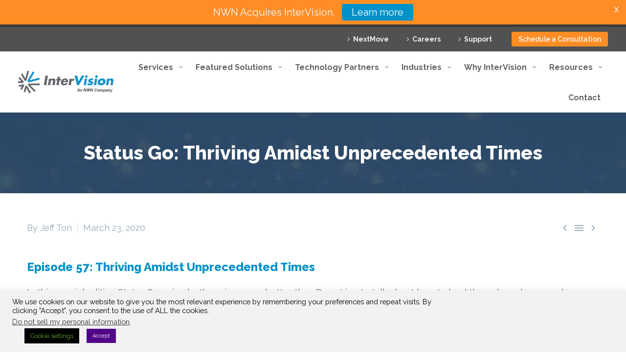

--- FILE ---
content_type: text/html; charset=UTF-8
request_url: https://intervision.com/thriving-amidst-unprecedented-times/
body_size: 45118
content:
<!DOCTYPE html>
<!--[if IE 7]>
<html class="ie ie7" lang="en-US" xmlns:og="https://ogp.me/ns#" xmlns:fb="https://ogp.me/ns/fb#">
<![endif]-->
<!--[if IE 8]>
<html class="ie ie8" lang="en-US" xmlns:og="https://ogp.me/ns#" xmlns:fb="https://ogp.me/ns/fb#">
<![endif]-->
<!--[if !(IE 7) | !(IE 8) ]><!-->
<html lang="en-US" xmlns:og="https://ogp.me/ns#" xmlns:fb="https://ogp.me/ns/fb#">
<!--<![endif]-->
<head>
	<meta charset="UTF-8">
	<meta name="viewport" content="width=device-width, initial-scale=1.0" />
	<link rel="profile" href="https://gmpg.org/xfn/11">
	<link rel="pingback" href="https://intervision.com/xmlrpc.php">
	<title>Status Go: Thriving Amidst Unprecedented Times &#8211; InterVision Systems</title>
<meta name='robots' content='max-image-preview:large' />
	<style>img:is([sizes="auto" i], [sizes^="auto," i]) { contain-intrinsic-size: 3000px 1500px }</style>
	
<!-- Google Tag Manager for WordPress by gtm4wp.com -->
<script data-cfasync="false" data-pagespeed-no-defer>
	var gtm4wp_datalayer_name = "dataLayer";
	var dataLayer = dataLayer || [];
</script>
<!-- End Google Tag Manager for WordPress by gtm4wp.com --><link rel='dns-prefetch' href='//fonts.googleapis.com' />

<!-- Google Tag Manager for WordPress by gtm4wp.com -->
<!-- GTM Container placement set to footer -->
<script data-cfasync="false" data-pagespeed-no-defer>
	var dataLayer_content = {"pagePostType":"post","pagePostType2":"single-post","pageCategory":["podcast"],"pageAttributes":["ai","artificial-intelligence","education","genai","it-leadership","leadership"],"pagePostAuthor":"Jeff Ton","browserName":"","browserVersion":"","browserEngineName":"","browserEngineVersion":"","osName":"","osVersion":"","deviceType":"bot","deviceManufacturer":"","deviceModel":""};
	dataLayer.push( dataLayer_content );
</script>
<script data-cfasync="false" data-pagespeed-no-defer>
(function(w,d,s,l,i){w[l]=w[l]||[];w[l].push({'gtm.start':
new Date().getTime(),event:'gtm.js'});var f=d.getElementsByTagName(s)[0],
j=d.createElement(s),dl=l!='dataLayer'?'&l='+l:'';j.async=true;j.src=
'//www.googletagmanager.com/gtm.js?id='+i+dl;f.parentNode.insertBefore(j,f);
})(window,document,'script','dataLayer','GTM-NMQN8QG');
</script>
<!-- End Google Tag Manager for WordPress by gtm4wp.com --><script type="text/javascript">
/* <![CDATA[ */
window._wpemojiSettings = {"baseUrl":"https:\/\/s.w.org\/images\/core\/emoji\/16.0.1\/72x72\/","ext":".png","svgUrl":"https:\/\/s.w.org\/images\/core\/emoji\/16.0.1\/svg\/","svgExt":".svg","source":{"concatemoji":"https:\/\/intervision.com\/wp-includes\/js\/wp-emoji-release.min.js?ver=6.8.3"}};
/*! This file is auto-generated */
!function(s,n){var o,i,e;function c(e){try{var t={supportTests:e,timestamp:(new Date).valueOf()};sessionStorage.setItem(o,JSON.stringify(t))}catch(e){}}function p(e,t,n){e.clearRect(0,0,e.canvas.width,e.canvas.height),e.fillText(t,0,0);var t=new Uint32Array(e.getImageData(0,0,e.canvas.width,e.canvas.height).data),a=(e.clearRect(0,0,e.canvas.width,e.canvas.height),e.fillText(n,0,0),new Uint32Array(e.getImageData(0,0,e.canvas.width,e.canvas.height).data));return t.every(function(e,t){return e===a[t]})}function u(e,t){e.clearRect(0,0,e.canvas.width,e.canvas.height),e.fillText(t,0,0);for(var n=e.getImageData(16,16,1,1),a=0;a<n.data.length;a++)if(0!==n.data[a])return!1;return!0}function f(e,t,n,a){switch(t){case"flag":return n(e,"\ud83c\udff3\ufe0f\u200d\u26a7\ufe0f","\ud83c\udff3\ufe0f\u200b\u26a7\ufe0f")?!1:!n(e,"\ud83c\udde8\ud83c\uddf6","\ud83c\udde8\u200b\ud83c\uddf6")&&!n(e,"\ud83c\udff4\udb40\udc67\udb40\udc62\udb40\udc65\udb40\udc6e\udb40\udc67\udb40\udc7f","\ud83c\udff4\u200b\udb40\udc67\u200b\udb40\udc62\u200b\udb40\udc65\u200b\udb40\udc6e\u200b\udb40\udc67\u200b\udb40\udc7f");case"emoji":return!a(e,"\ud83e\udedf")}return!1}function g(e,t,n,a){var r="undefined"!=typeof WorkerGlobalScope&&self instanceof WorkerGlobalScope?new OffscreenCanvas(300,150):s.createElement("canvas"),o=r.getContext("2d",{willReadFrequently:!0}),i=(o.textBaseline="top",o.font="600 32px Arial",{});return e.forEach(function(e){i[e]=t(o,e,n,a)}),i}function t(e){var t=s.createElement("script");t.src=e,t.defer=!0,s.head.appendChild(t)}"undefined"!=typeof Promise&&(o="wpEmojiSettingsSupports",i=["flag","emoji"],n.supports={everything:!0,everythingExceptFlag:!0},e=new Promise(function(e){s.addEventListener("DOMContentLoaded",e,{once:!0})}),new Promise(function(t){var n=function(){try{var e=JSON.parse(sessionStorage.getItem(o));if("object"==typeof e&&"number"==typeof e.timestamp&&(new Date).valueOf()<e.timestamp+604800&&"object"==typeof e.supportTests)return e.supportTests}catch(e){}return null}();if(!n){if("undefined"!=typeof Worker&&"undefined"!=typeof OffscreenCanvas&&"undefined"!=typeof URL&&URL.createObjectURL&&"undefined"!=typeof Blob)try{var e="postMessage("+g.toString()+"("+[JSON.stringify(i),f.toString(),p.toString(),u.toString()].join(",")+"));",a=new Blob([e],{type:"text/javascript"}),r=new Worker(URL.createObjectURL(a),{name:"wpTestEmojiSupports"});return void(r.onmessage=function(e){c(n=e.data),r.terminate(),t(n)})}catch(e){}c(n=g(i,f,p,u))}t(n)}).then(function(e){for(var t in e)n.supports[t]=e[t],n.supports.everything=n.supports.everything&&n.supports[t],"flag"!==t&&(n.supports.everythingExceptFlag=n.supports.everythingExceptFlag&&n.supports[t]);n.supports.everythingExceptFlag=n.supports.everythingExceptFlag&&!n.supports.flag,n.DOMReady=!1,n.readyCallback=function(){n.DOMReady=!0}}).then(function(){return e}).then(function(){var e;n.supports.everything||(n.readyCallback(),(e=n.source||{}).concatemoji?t(e.concatemoji):e.wpemoji&&e.twemoji&&(t(e.twemoji),t(e.wpemoji)))}))}((window,document),window._wpemojiSettings);
/* ]]> */
</script>
<link rel='stylesheet' id='reusablec-block-css-css' href='https://intervision.com/wp-content/plugins/reusable-content-blocks/includes/css/reusablec-block.css?ver=6.8.3' type='text/css' media='all' />
<link rel='stylesheet' id='thegem-preloader-css' href='https://intervision.com/wp-content/themes/thegem/css/thegem-preloader.css?ver=5.9.9.3' type='text/css' media='all' />
<style id='thegem-preloader-inline-css' type='text/css'>

		body:not(.compose-mode) .gem-icon-style-gradient span,
		body:not(.compose-mode) .gem-icon .gem-icon-half-1,
		body:not(.compose-mode) .gem-icon .gem-icon-half-2 {
			opacity: 0 !important;
			}
</style>
<link rel='stylesheet' id='thegem-reset-css' href='https://intervision.com/wp-content/themes/thegem/css/thegem-reset.css?ver=5.9.9.3' type='text/css' media='all' />
<link rel='stylesheet' id='thegem-grid-css' href='https://intervision.com/wp-content/themes/thegem/css/thegem-grid.css?ver=5.9.9.3' type='text/css' media='all' />
<link rel='stylesheet' id='thegem-header-css' href='https://intervision.com/wp-content/themes/thegem/css/thegem-header.css?ver=5.9.9.3' type='text/css' media='all' />
<link rel='stylesheet' id='thegem-style-css' href='https://intervision.com/wp-content/themes/thegem/style.css?ver=6.8.3' type='text/css' media='all' />
<link rel='stylesheet' id='thegem-widgets-css' href='https://intervision.com/wp-content/themes/thegem/css/thegem-widgets.css?ver=5.9.9.3' type='text/css' media='all' />
<link rel='stylesheet' id='thegem-new-css-css' href='https://intervision.com/wp-content/themes/thegem/css/thegem-new-css.css?ver=5.9.9.3' type='text/css' media='all' />
<link rel='stylesheet' id='perevazka-css-css-css' href='https://intervision.com/wp-content/themes/thegem/css/thegem-perevazka-css.css?ver=5.9.9.3' type='text/css' media='all' />
<link rel='stylesheet' id='thegem-google-fonts-css' href='//fonts.googleapis.com/css?family=Raleway%3A100%2C200%2C300%2C400%2C500%2C600%2C700%2C800%2C900%2C100italic%2C200italic%2C300italic%2C400italic%2C500italic%2C600italic%2C700italic%2C800italic%2C900italic%7CSource+Sans+Pro%3A200%2C200italic%2C300%2C300italic%2C400%2C400italic%2C600%2C600italic%2C700%2C700italic%2C900%2C900italic%7CMontserrat%3A100%2C200%2C300%2C400%2C500%2C600%2C700%2C800%2C900%2C100italic%2C200italic%2C300italic%2C400italic%2C500italic%2C600italic%2C700italic%2C800italic%2C900italic&#038;subset=cyrillic%2Ccyrillic-ext%2Clatin%2Clatin-ext%2Cvietnamese%2Cgreek%2Cgreek-ext&#038;ver=6.8.3' type='text/css' media='all' />
<link rel='stylesheet' id='thegem-custom-css' href='https://intervision.com/wp-content/themes/thegem/css/custom-P2FhrhkY.css?ver=5.9.9.3' type='text/css' media='all' />
<style id='thegem-custom-inline-css' type='text/css'>
#page-title {background-repeat: no-repeat;background-position-x: center;background-position-y: top;background-size: cover;padding-top: 60px;padding-bottom: 60px;}.page-title-parallax-background {background-image: url('https://intervision.com/wp-content/uploads/2024/04/hero-tech-partners.jpg');}#page-title h1,#page-title .title-rich-content {color: #FFFFFFFF;}.page-title-excerpt {color: #FFFFFFFF;margin-top: 18px;}#page-title .page-title-title {margin-top: 0px;}#page-title .page-title-title .styled-subtitle.light,#page-title .page-title-excerpt .styled-subtitle.light{ font-family: var(--thegem-to-light-title-font-family); font-style: normal; font-weight: normal;}#page-title .page-title-title .title-main-menu,#page-title .page-title-excerpt .title-main-menu{ font-family: var(--thegem-to-menu-font-family); font-style: var(--thegem-to-menu-font-style); font-weight: var(--thegem-to-menu-font-weight); text-transform: var(--thegem-to-menu-text-transform); font-size: var(--thegem-to-menu-font-size); line-height: var(--thegem-to-menu-line-height); letter-spacing: var(--thegem-to-menu-letter-spacing, 0);}#page-title .page-title-title .title-main-menu.light,#page-title .page-title-excerpt .title-main-menu.light{ font-family: var(--thegem-to-light-title-font-family); font-style: normal; font-weight: normal;}#page-title .page-title-title .title-body,#page-title .page-title-excerpt .title-body{ font-family: var(--thegem-to-body-font-family); font-style: var(--thegem-to-body-font-style); font-weight: var(--thegem-to-body-font-weight); text-transform: var(--thegem-to-body-text-transform, none); font-size: var(--thegem-to-body-font-size); line-height: var(--thegem-to-body-line-height); letter-spacing: var(--thegem-to-body-letter-spacing);}#page-title .page-title-title .title-body.light,#page-title .page-title-excerpt .title-body.light{ font-family: var(--thegem-to-light-title-font-family); font-style: normal; font-weight: normal;}#page-title .page-title-title .title-tiny-body,#page-title .page-title-excerpt .title-tiny-body{ font-family: var(--thegem-to-body-tiny-font-family); font-style: var(--thegem-to-body-tiny-font-style); font-weight: var(--thegem-to-body-tiny-font-weight); text-transform: var(--thegem-to-body-tiny-text-transform, none); font-size: var(--thegem-to-body-tiny-font-size); line-height: var(--thegem-to-body-tiny-line-height); letter-spacing: var(--thegem-to-body-tiny-letter-spacing);}#page-title .page-title-title .title-tiny-body.light,#page-title .page-title-excerpt .title-tiny-body.light{ font-family: var(--thegem-to-light-title-font-family); font-style: normal; font-weight: normal;}.page-title-inner,body .breadcrumbs{padding-left: 0px;padding-right: 0px;}body .breadcrumbs,body .breadcrumbs a,body .bc-devider:before {color: #FFFFFFFF;}body .breadcrumbs .current {	color: #E7FF89FF;	border-bottom: 3px solid #E7FF89FF;}body .breadcrumbs a:hover {	color: #E7FF89FF;}body .page-title-block .breadcrumbs-container{	text-align: center;}.page-breadcrumbs{	position: relative;	display: flex;	width: 100%;	align-items: center;	min-height: 70px;	z-index: 1;}.fullwidth-content > .page-breadcrumbs {	padding-left: 21px;	padding-right: 21px;}.page-breadcrumbs.page-breadcrumbs--left{	justify-content: flex-start;	text-align: left;}.page-breadcrumbs.page-breadcrumbs--center{	justify-content: center;	text-align: center;}.page-breadcrumbs.page-breadcrumbs--right{	justify-content: flex-end;	text-align: right;}.page-breadcrumbs ul{	display: flex;	flex-wrap: wrap;	padding: 0;	margin: 0;	list-style-type: none;}.page-breadcrumbs ul li{	position: relative;}.page-breadcrumbs ul li:not(:last-child){	padding-right: 20px;	margin-right: 5px;}.page-breadcrumbs ul li:not(:last-child):after{	font-family: 'thegem-icons';	content: '\e601';	position: absolute;	right: 0;	top: 50%;	transform: translateY(-50%);	line-height: 1;}.page-breadcrumbs ul li a,.page-breadcrumbs ul li:not(:last-child):after{	color: #99A9B5FF;}.page-breadcrumbs ul li{	color: #3C3950FF;}.page-breadcrumbs ul li a:hover{	color: #3C3950FF;}.block-content {padding-top: 60px;background-color: #ffffff;background-image: none;}.block-content:last-of-type {padding-bottom: 110px;}.gem-slideshow,.slideshow-preloader {background-color: #ffffff;}#top-area {	display: block;}@media (max-width: 991px) {#page-title {padding-top: 60px;padding-bottom: 60px;}.page-title-inner, body .breadcrumbs{padding-left: 0px;padding-right: 0px;}.page-title-excerpt {margin-top: 18px;}#page-title .page-title-title {margin-top: 0px;}.block-content {}.block-content:last-of-type {}#top-area {	display: block;}}@media (max-width: 767px) {#page-title {padding-top: 30px;padding-bottom: 30px;}.page-title-inner,body .breadcrumbs{padding-left: 0px;padding-right: 0px;}.page-title-excerpt {margin-top: 18px;}#page-title .page-title-title {margin-top: 0px;}.block-content {}.block-content:last-of-type {}#top-area {	display: block;}}
</style>
<link rel='stylesheet' id='js_composer_front-css' href='https://intervision.com/wp-content/plugins/js_composer/assets/css/js_composer.min.css?ver=8.0' type='text/css' media='all' />
<link rel='stylesheet' id='thegem_js_composer_front-css' href='https://intervision.com/wp-content/themes/thegem/css/thegem-js_composer_columns.css?ver=5.9.9.3' type='text/css' media='all' />
<link rel='stylesheet' id='thegem-additional-blog-1-css' href='https://intervision.com/wp-content/themes/thegem/css/thegem-additional-blog-1.css?ver=5.9.9.3' type='text/css' media='all' />
<link rel='stylesheet' id='jquery-fancybox-css' href='https://intervision.com/wp-content/themes/thegem/js/fancyBox/jquery.fancybox.min.css?ver=5.9.9.3' type='text/css' media='all' />
<link rel='stylesheet' id='thegem-vc_elements-css' href='https://intervision.com/wp-content/themes/thegem/css/thegem-vc_elements.css?ver=5.9.9.3' type='text/css' media='all' />
<style id='wp-emoji-styles-inline-css' type='text/css'>

	img.wp-smiley, img.emoji {
		display: inline !important;
		border: none !important;
		box-shadow: none !important;
		height: 1em !important;
		width: 1em !important;
		margin: 0 0.07em !important;
		vertical-align: -0.1em !important;
		background: none !important;
		padding: 0 !important;
	}
</style>
<link rel='stylesheet' id='wp-block-library-css' href='https://intervision.com/wp-includes/css/dist/block-library/style.min.css?ver=6.8.3' type='text/css' media='all' />
<style id='classic-theme-styles-inline-css' type='text/css'>
/*! This file is auto-generated */
.wp-block-button__link{color:#fff;background-color:#32373c;border-radius:9999px;box-shadow:none;text-decoration:none;padding:calc(.667em + 2px) calc(1.333em + 2px);font-size:1.125em}.wp-block-file__button{background:#32373c;color:#fff;text-decoration:none}
</style>
<link rel='stylesheet' id='pcp-font-awesome-css' href='https://intervision.com/wp-content/plugins/smart-post-show-pro/public/assets/css/font-awesome.min.css?ver=3.1.2' type='text/css' media='all' />
<link rel='stylesheet' id='pcp-likes-css' href='https://intervision.com/wp-content/plugins/smart-post-show-pro/public/assets/css/pcp-likes-public.min.css?ver=3.1.2' type='text/css' media='all' />
<link rel='stylesheet' id='pcp_swiper-css' href='https://intervision.com/wp-content/plugins/smart-post-show-pro/public/assets/css/swiper-bundle.min.css?ver=3.1.2' type='text/css' media='all' />
<style id='powerpress-player-block-style-inline-css' type='text/css'>


</style>
<style id='global-styles-inline-css' type='text/css'>
:root{--wp--preset--aspect-ratio--square: 1;--wp--preset--aspect-ratio--4-3: 4/3;--wp--preset--aspect-ratio--3-4: 3/4;--wp--preset--aspect-ratio--3-2: 3/2;--wp--preset--aspect-ratio--2-3: 2/3;--wp--preset--aspect-ratio--16-9: 16/9;--wp--preset--aspect-ratio--9-16: 9/16;--wp--preset--color--black: #000000;--wp--preset--color--cyan-bluish-gray: #abb8c3;--wp--preset--color--white: #ffffff;--wp--preset--color--pale-pink: #f78da7;--wp--preset--color--vivid-red: #cf2e2e;--wp--preset--color--luminous-vivid-orange: #ff6900;--wp--preset--color--luminous-vivid-amber: #fcb900;--wp--preset--color--light-green-cyan: #7bdcb5;--wp--preset--color--vivid-green-cyan: #00d084;--wp--preset--color--pale-cyan-blue: #8ed1fc;--wp--preset--color--vivid-cyan-blue: #0693e3;--wp--preset--color--vivid-purple: #9b51e0;--wp--preset--gradient--vivid-cyan-blue-to-vivid-purple: linear-gradient(135deg,rgba(6,147,227,1) 0%,rgb(155,81,224) 100%);--wp--preset--gradient--light-green-cyan-to-vivid-green-cyan: linear-gradient(135deg,rgb(122,220,180) 0%,rgb(0,208,130) 100%);--wp--preset--gradient--luminous-vivid-amber-to-luminous-vivid-orange: linear-gradient(135deg,rgba(252,185,0,1) 0%,rgba(255,105,0,1) 100%);--wp--preset--gradient--luminous-vivid-orange-to-vivid-red: linear-gradient(135deg,rgba(255,105,0,1) 0%,rgb(207,46,46) 100%);--wp--preset--gradient--very-light-gray-to-cyan-bluish-gray: linear-gradient(135deg,rgb(238,238,238) 0%,rgb(169,184,195) 100%);--wp--preset--gradient--cool-to-warm-spectrum: linear-gradient(135deg,rgb(74,234,220) 0%,rgb(151,120,209) 20%,rgb(207,42,186) 40%,rgb(238,44,130) 60%,rgb(251,105,98) 80%,rgb(254,248,76) 100%);--wp--preset--gradient--blush-light-purple: linear-gradient(135deg,rgb(255,206,236) 0%,rgb(152,150,240) 100%);--wp--preset--gradient--blush-bordeaux: linear-gradient(135deg,rgb(254,205,165) 0%,rgb(254,45,45) 50%,rgb(107,0,62) 100%);--wp--preset--gradient--luminous-dusk: linear-gradient(135deg,rgb(255,203,112) 0%,rgb(199,81,192) 50%,rgb(65,88,208) 100%);--wp--preset--gradient--pale-ocean: linear-gradient(135deg,rgb(255,245,203) 0%,rgb(182,227,212) 50%,rgb(51,167,181) 100%);--wp--preset--gradient--electric-grass: linear-gradient(135deg,rgb(202,248,128) 0%,rgb(113,206,126) 100%);--wp--preset--gradient--midnight: linear-gradient(135deg,rgb(2,3,129) 0%,rgb(40,116,252) 100%);--wp--preset--font-size--small: 13px;--wp--preset--font-size--medium: 20px;--wp--preset--font-size--large: 36px;--wp--preset--font-size--x-large: 42px;--wp--preset--spacing--20: 0.44rem;--wp--preset--spacing--30: 0.67rem;--wp--preset--spacing--40: 1rem;--wp--preset--spacing--50: 1.5rem;--wp--preset--spacing--60: 2.25rem;--wp--preset--spacing--70: 3.38rem;--wp--preset--spacing--80: 5.06rem;--wp--preset--shadow--natural: 6px 6px 9px rgba(0, 0, 0, 0.2);--wp--preset--shadow--deep: 12px 12px 50px rgba(0, 0, 0, 0.4);--wp--preset--shadow--sharp: 6px 6px 0px rgba(0, 0, 0, 0.2);--wp--preset--shadow--outlined: 6px 6px 0px -3px rgba(255, 255, 255, 1), 6px 6px rgba(0, 0, 0, 1);--wp--preset--shadow--crisp: 6px 6px 0px rgba(0, 0, 0, 1);}:where(.is-layout-flex){gap: 0.5em;}:where(.is-layout-grid){gap: 0.5em;}body .is-layout-flex{display: flex;}.is-layout-flex{flex-wrap: wrap;align-items: center;}.is-layout-flex > :is(*, div){margin: 0;}body .is-layout-grid{display: grid;}.is-layout-grid > :is(*, div){margin: 0;}:where(.wp-block-columns.is-layout-flex){gap: 2em;}:where(.wp-block-columns.is-layout-grid){gap: 2em;}:where(.wp-block-post-template.is-layout-flex){gap: 1.25em;}:where(.wp-block-post-template.is-layout-grid){gap: 1.25em;}.has-black-color{color: var(--wp--preset--color--black) !important;}.has-cyan-bluish-gray-color{color: var(--wp--preset--color--cyan-bluish-gray) !important;}.has-white-color{color: var(--wp--preset--color--white) !important;}.has-pale-pink-color{color: var(--wp--preset--color--pale-pink) !important;}.has-vivid-red-color{color: var(--wp--preset--color--vivid-red) !important;}.has-luminous-vivid-orange-color{color: var(--wp--preset--color--luminous-vivid-orange) !important;}.has-luminous-vivid-amber-color{color: var(--wp--preset--color--luminous-vivid-amber) !important;}.has-light-green-cyan-color{color: var(--wp--preset--color--light-green-cyan) !important;}.has-vivid-green-cyan-color{color: var(--wp--preset--color--vivid-green-cyan) !important;}.has-pale-cyan-blue-color{color: var(--wp--preset--color--pale-cyan-blue) !important;}.has-vivid-cyan-blue-color{color: var(--wp--preset--color--vivid-cyan-blue) !important;}.has-vivid-purple-color{color: var(--wp--preset--color--vivid-purple) !important;}.has-black-background-color{background-color: var(--wp--preset--color--black) !important;}.has-cyan-bluish-gray-background-color{background-color: var(--wp--preset--color--cyan-bluish-gray) !important;}.has-white-background-color{background-color: var(--wp--preset--color--white) !important;}.has-pale-pink-background-color{background-color: var(--wp--preset--color--pale-pink) !important;}.has-vivid-red-background-color{background-color: var(--wp--preset--color--vivid-red) !important;}.has-luminous-vivid-orange-background-color{background-color: var(--wp--preset--color--luminous-vivid-orange) !important;}.has-luminous-vivid-amber-background-color{background-color: var(--wp--preset--color--luminous-vivid-amber) !important;}.has-light-green-cyan-background-color{background-color: var(--wp--preset--color--light-green-cyan) !important;}.has-vivid-green-cyan-background-color{background-color: var(--wp--preset--color--vivid-green-cyan) !important;}.has-pale-cyan-blue-background-color{background-color: var(--wp--preset--color--pale-cyan-blue) !important;}.has-vivid-cyan-blue-background-color{background-color: var(--wp--preset--color--vivid-cyan-blue) !important;}.has-vivid-purple-background-color{background-color: var(--wp--preset--color--vivid-purple) !important;}.has-black-border-color{border-color: var(--wp--preset--color--black) !important;}.has-cyan-bluish-gray-border-color{border-color: var(--wp--preset--color--cyan-bluish-gray) !important;}.has-white-border-color{border-color: var(--wp--preset--color--white) !important;}.has-pale-pink-border-color{border-color: var(--wp--preset--color--pale-pink) !important;}.has-vivid-red-border-color{border-color: var(--wp--preset--color--vivid-red) !important;}.has-luminous-vivid-orange-border-color{border-color: var(--wp--preset--color--luminous-vivid-orange) !important;}.has-luminous-vivid-amber-border-color{border-color: var(--wp--preset--color--luminous-vivid-amber) !important;}.has-light-green-cyan-border-color{border-color: var(--wp--preset--color--light-green-cyan) !important;}.has-vivid-green-cyan-border-color{border-color: var(--wp--preset--color--vivid-green-cyan) !important;}.has-pale-cyan-blue-border-color{border-color: var(--wp--preset--color--pale-cyan-blue) !important;}.has-vivid-cyan-blue-border-color{border-color: var(--wp--preset--color--vivid-cyan-blue) !important;}.has-vivid-purple-border-color{border-color: var(--wp--preset--color--vivid-purple) !important;}.has-vivid-cyan-blue-to-vivid-purple-gradient-background{background: var(--wp--preset--gradient--vivid-cyan-blue-to-vivid-purple) !important;}.has-light-green-cyan-to-vivid-green-cyan-gradient-background{background: var(--wp--preset--gradient--light-green-cyan-to-vivid-green-cyan) !important;}.has-luminous-vivid-amber-to-luminous-vivid-orange-gradient-background{background: var(--wp--preset--gradient--luminous-vivid-amber-to-luminous-vivid-orange) !important;}.has-luminous-vivid-orange-to-vivid-red-gradient-background{background: var(--wp--preset--gradient--luminous-vivid-orange-to-vivid-red) !important;}.has-very-light-gray-to-cyan-bluish-gray-gradient-background{background: var(--wp--preset--gradient--very-light-gray-to-cyan-bluish-gray) !important;}.has-cool-to-warm-spectrum-gradient-background{background: var(--wp--preset--gradient--cool-to-warm-spectrum) !important;}.has-blush-light-purple-gradient-background{background: var(--wp--preset--gradient--blush-light-purple) !important;}.has-blush-bordeaux-gradient-background{background: var(--wp--preset--gradient--blush-bordeaux) !important;}.has-luminous-dusk-gradient-background{background: var(--wp--preset--gradient--luminous-dusk) !important;}.has-pale-ocean-gradient-background{background: var(--wp--preset--gradient--pale-ocean) !important;}.has-electric-grass-gradient-background{background: var(--wp--preset--gradient--electric-grass) !important;}.has-midnight-gradient-background{background: var(--wp--preset--gradient--midnight) !important;}.has-small-font-size{font-size: var(--wp--preset--font-size--small) !important;}.has-medium-font-size{font-size: var(--wp--preset--font-size--medium) !important;}.has-large-font-size{font-size: var(--wp--preset--font-size--large) !important;}.has-x-large-font-size{font-size: var(--wp--preset--font-size--x-large) !important;}
:where(.wp-block-post-template.is-layout-flex){gap: 1.25em;}:where(.wp-block-post-template.is-layout-grid){gap: 1.25em;}
:where(.wp-block-columns.is-layout-flex){gap: 2em;}:where(.wp-block-columns.is-layout-grid){gap: 2em;}
:root :where(.wp-block-pullquote){font-size: 1.5em;line-height: 1.6;}
</style>
<link rel='stylesheet' id='lvca-animate-styles-css' href='https://intervision.com/wp-content/plugins/addons-for-visual-composer-premium/assets/css/animate.css?ver=3.9.3' type='text/css' media='all' />
<link rel='stylesheet' id='lvca-frontend-styles-css' href='https://intervision.com/wp-content/plugins/addons-for-visual-composer-premium/assets/css/lvca-frontend.css?ver=3.9.3' type='text/css' media='all' />
<link rel='stylesheet' id='lvca-icomoon-styles-css' href='https://intervision.com/wp-content/plugins/addons-for-visual-composer-premium/assets/css/icomoon.css?ver=3.9.3' type='text/css' media='all' />
<link rel='stylesheet' id='cookie-law-info-css' href='https://intervision.com/wp-content/plugins/cookie-law-info/legacy/public/css/cookie-law-info-public.css?ver=3.3.6' type='text/css' media='all' />
<link rel='stylesheet' id='cookie-law-info-gdpr-css' href='https://intervision.com/wp-content/plugins/cookie-law-info/legacy/public/css/cookie-law-info-gdpr.css?ver=3.3.6' type='text/css' media='all' />
<link rel='stylesheet' id='ee-simple-file-list-pro-css-css' href='https://intervision.com/wp-content/plugins/ee-simple-file-list-pro/css/eeStyles.css?ver=5.4.4' type='text/css' media='all' />
<style id='if-so-public-dummy-inline-css' type='text/css'>
        .lds-dual-ring {
          display: inline-block;
          width: 16px;
          height: 16px;
        }
        .lds-dual-ring:after {
          content: " ";
          display: block;
          width: 16px;
          height: 16px;
          margin: 0px;
          border-radius: 50%;
          border: 3px solid #000;
          border-color: #000 transparent #000 transparent;
          animation: lds-dual-ring 1.2s linear infinite;
        }
        @keyframes lds-dual-ring {
          0% {
            transform: rotate(0deg);
          }
          100% {
            transform: rotate(360deg);
          }
        }
        /*loader 2*/
        .ifso-logo-loader {
            font-size: 20px;
            width: 64px;
            font-family: sans-serif;
            position: relative;
            height: auto;
            font-weight: 800;
        }
        .ifso-logo-loader:before {
            content: '';
            position: absolute;
            left: 30%;
            top: 36%;
            width: 14px;
            height: 22px;
            clip-path: polygon(100% 50%, 0 0, 0 100%);
            background: #fd5b56;
            animation: spinAndMoveArrow 2s infinite;
            height: 9px;
            width: 7px;
        }
        .ifso-logo-loader:after {
            content: "If So";
            word-spacing: 12px;
        }
        @keyframes spinAndMoveArrow {
                40% {
                    transform: rotate(360deg);
                }
    
                60% {
                    transform: translateX(-5px);
                }
    
                80% {
                    transform: translateX(5px);
                }
    
                100% {
                    transform: translateX(0);
                }
        }
        /*Loader 3 - default content*/
        .ifso-default-content-loader{
            display:inline-block;
        }
        
</style>
<link rel='stylesheet' id='quiz-maker-css' href='https://intervision.com/wp-content/plugins/quiz-maker/public/css/quiz-maker-public.css?ver=8.7.3' type='text/css' media='all' />
<link rel='stylesheet' id='pcp-bxslider-css' href='https://intervision.com/wp-content/plugins/smart-post-show-pro/public/assets/css/jquery.bxslider.min.css?ver=3.1.2' type='text/css' media='all' />
<link rel='stylesheet' id='pcp-popup-css' href='https://intervision.com/wp-content/plugins/smart-post-show-pro/public/assets/css/magnific-popup.min.css?ver=3.1.2' type='text/css' media='all' />
<link rel='stylesheet' id='pcp_fonttello_icon-css' href='https://intervision.com/wp-content/plugins/smart-post-show-pro/admin/css/fontello.min.css?ver=3.1.2' type='text/css' media='all' />
<link rel='stylesheet' id='pcp_social_icons_style-css' href='https://intervision.com/wp-content/plugins/smart-post-show-pro/blocks/assets/css/social-share.min.css?ver=3.1.2' type='text/css' media='all' />
<link rel='stylesheet' id='pcp-style-css' href='https://intervision.com/wp-content/plugins/smart-post-show-pro/public/assets/css/style.min.css?ver=3.1.2' type='text/css' media='all' />
<style id='pcp-style-inline-css' type='text/css'>
#pcp_wrapper-51045:not(.sps-glossary-layout) .sp-pcp-row,#pcp_wrapper-51045 .sps-glossary-items-group .sps-glossary-items-content {margin-right: -1px;margin-left: -1px;}#pcp_wrapper-51045 .sp-pcp-row [class*='sp-pcp-col-'],#pcp_wrapper-51045 .sp-pcp-row .sp-pcp-block-hierarchical{padding-right: 1px;padding-left: 1px; padding-bottom:2px;}.pcp-wrapper-51045 .sp-pcp-title a,.pcp-modal-51045 .sp-pcp-title, .pcp-wrapper-51045 .pcp-collapse-header a{font-family: Raleway;font-weight: 700;font-style: normal;text-align: left;text-transform: none;font-size: 12px;line-height: 16px;letter-spacing: 0px;color: #111;display: inherit;}.pcp-wrapper-51045 .sp-pcp-title, .pcp-modal-51045 .sp-pcp-title {margin: 0px 0px 0px 0px;}.pcp-wrapper-51045 .pcp-collapse-header a{display: inline-block;}.pcp-modal-51045 .sp-pcp-title{text-align: left;color: #111; display: block;}.pcp-wrapper-51045 .sp-pcp-title a:hover,.pcp-wrapper-51045 .pcp-collapse-header:hover a{color: #0092c9;}.pcp-modal-51045 .sp-pcp-post-content,.pcp-modal-51045 .sp-pcp-post-content p,.pcp-modal-51045 .sp-pcp-post-content * {color: #444;}#pcp_wrapper-51045 .sp-pcp-post ,#pcp_wrapper-51045 .sp-pcp-post td, #pcp_wrapper-51045 .table-responsive th {border: px solid ; border-radius:0px;}#pcp_wrapper-51045 .sp-pcp-post {box-shadow: 0px 0px 3px 0px rgb(187, 187, 187) ;margin: 1.5px 1.5px 1.5px 1.5px;}#pcp_wrapper-51045 .sp-pcp-post:hover{box-shadow: 0px 0px 3px 0px rgb(187, 187, 187) ;}#pcp_wrapper-51045 .sp-pcp-post{background-color: ;}#pcp_wrapper-51045 .sp-pcp-post {padding: 5px 5px 5px 5px;}#pcp_wrapper-51045 .sp-pcp-post-details {padding: 5px 5px 5px 5px;}#pcp_wrapper-51045 .sp-pcp-post .pcp-post-thumb-wrapper{margin: 0px 0px 0px 0px;}.pcp-modal-51045 .sp-pcp-post .sp-pcp-post-thumb-area {margin: 0px 0px 0px 0px;}#pcp_wrapper-51045 .sp-overlay.sp-pcp-post .pcp-post-thumb-wrapper,#pcp_wrapper-51045 .left-thumb.sp-pcp-post .pcp-post-thumb-wrapper,#pcp_wrapper-51045 .right-thumb.sp-pcp-post .pcp-post-thumb-wrapper,#pcp_wrapper-51045 .sp-pcp-content-box.sp-pcp-post .pcp-post-thumb-wrapper{margin: 0;}#pcp_wrapper-51045 .pcp-post-thumb-wrapper{border: 0px solid #dddddd;border-radius:0px;}.pcp-wrapper-51045 .sp_pcp_cf_list,.pcp-popup-51045 .sp_pcp_cf_list{text-align: left;text-transform: none;font-size: 12px;line-height: 14px;letter-spacing: 0px;color: #888;margin: 0px 0px 15px 0px;}.pcp-popup-51045 .sp_pcp_cf_list{color: #888;}.pcp-wrapper-51045 .sp-pcp-post .pcp-category a,.pcp-wrapper-51045 .sp-pcp-post .sp-pcp-post-meta ul li{margin: 2px 2px 2px 2px;}.pcp-wrapper-51045 .sp-pcp-post-meta li,.pcp-wrapper-51045 td.sp-pcp-post-meta,.pcp-wrapper-51045 .sp-pcp-post-meta ul,.pcp-wrapper-51045 .sp-pcp-post-meta li a,.pcp-popup-51045 .sp-pcp-post-meta ul,.pcp-popup-51045 .sp-pcp-post-meta li,.pcp-popup-51045 .sp-pcp-post-meta li a{font-family: Raleway;font-weight: normal;font-style: normal;text-transform: none;font-size: 10px;line-height: 14px;letter-spacing: 0px;color: #4f4f4f;}.pcp-popup-51045 .sp-pcp-post-meta ul,.pcp-popup-51045 .sp-pcp-post-meta li,.pcp-popup-51045 .sp-pcp-post-meta li a {color: #888;}.pcp-modal-51045 .sp-pcp-post-meta,.pcp-wrapper-51045 .sp-pcp-post-meta{margin: 2px 2px 2px 2px;text-align: left;}.pcp-wrapper-51045 .sp-pcp-post-meta li a:hover,.pcp-popup-51045 .sp-pcp-post-meta li a:hover{color: #0092c9;}#pcp_wrapper-51045 .sp-pcp-post-thumb-area .pcp-category a,.pcp-modal-51045 .sp-pcp-post-thumb-area .pcp-category a{font-family: Raleway;}#pcp_wrapper-51045 .sp-pcp-post .sp-pcp-social-share{text-align: left;}.pcp-popup-51045 .sp-pcp-post .sp-pcp-social-share{text-align: left;}#pcp_wrapper-51045 .sp-pcp-post .sp-pcp-social-share,.pcp-popup-51045 .sp-pcp-post .sp-pcp-social-share{margin: 0px 0px 0px 0px;}.pcp-popup-51045 .sp-pcp-post .sp-pcp-social-share a.icon_only .fa,#pcp_wrapper-51045 .sp-pcp-post .sp-pcp-social-share a.icon_only .fa{background: transparent;border: none;}#pcp_wrapper-51045 .pcp-readmore-link{font-family: Raleway; font-weight: 600; font-style: normal;text-transform: uppercase; font-size: 10px; line-height: 17px; letter-spacing: 0px; }#pcp_wrapper-51045 .sp-pcp-readmore{ text-align: left; }#pcp_wrapper-51045 .pcp-readmore-link{ background: #0092c9; color: #ffffff; border: 1px solid #0092c9; border-radius: 5px; } #pcp_wrapper-51045 .pcp-readmore-link:hover { background-color: #95bac9; color: #fff; border-color: #95bac9; }#pcp_wrapper-51045 .wp-block-columns {display: flex;gap: 1em;}#pcp_wrapper-51045 .wp-block-columns >.wp-block-column{flex-basis: 100%;}#pcp_wrapper-51045 .pcp-filter-bar .pcp-filter-by select{border: 1px solid #bbbbbb;border-radius:2px;}#pcp_wrapper-51045 .pcp-filter-bar .pcp-filter-by select:hover{border-color: #e1624b;}#pcp_wrapper-51045 .pcp-filter-bar .pcp-filter-by select{border: 1px solid #bbbbbb;border-radius:2px;}#pcp_wrapper-51045 .pcp-filter-bar .pcp-filter-by select:hover{border-color: #e1624b;}#pcp_wrapper-51045 .pcp_ex_filter_bar .pcp-order.pcp-bar.fl-btn input~div { background: #ffffff;color:#5e5e5e; border: 1px solid #bbbbbb;border-radius:2px;font-size: 13px;line-height: 24px;text-transform: uppercase;letter-spacing: 0px;}#pcp_wrapper-51045 .pcp_ex_filter_bar .pcp-order.pcp-bar.fl-btn input:checked~div{ color: #ffffff; background: #e1624b; border-color: #e1624b; }#pcp_wrapper-51045 .pcp_ex_filter_bar .pcp-order.pcp-bar.fl-btn input:hover~div{ color: #ffffff; background: #e1624b; border-color: #e1624b; }#pcp_wrapper-51045 .pcp_ex_filter_bar .pcp-order select{ border: 1px solid #bbbbbb;border-radius:2px;}#pcp_wrapper-51045 .pcp_ex_filter_bar .pcp-order select:hover{ border-color: #e1624b;}#pcp_wrapper-51045 .pcp_ex_filter_bar .pcp-order-by select{ border: 1px solid #bbbbbb;border-radius:2px;}#pcp_wrapper-51045 .pcp_ex_filter_bar .pcp-order-by select:hover{ border-color: #e1624b;}#pcp_wrapper-51045 .pcp-shuffle-filter .taxonomy-group{ margin: 0px 0px 30px 0px; }#pcp_wrapper-51045 .sps-glossary-filter li button,#pcp_wrapper-51045 .pcp-shuffle-filter .pcp-button{background: transparent;color: #444444;margin: 0px 8px 8px 0px;border: 2px solid #bbbbbb;font-size: 13px;text-transform: uppercase;letter-spacing: 0px;}#pcp_wrapper-51045 .sps-glossary-filter li button:hover,#pcp_wrapper-51045 .pcp-shuffle-filter .pcp-button:hover, #pcp_wrapper-51045 .sps-glossary-filter li button.active, #pcp_wrapper-51045 .pcp-shuffle-filter .pcp-button.is-active { background: #e1624b; color: #ffffff; border: 2px solid #e1624b; } #pcp_wrapper-51045 .sps-az-filter-button.sps-glossary-filter { justify-content: center; } @media (max-width: 768px) {.pcp-wrapper-51045 .sp-pcp-title a{ font-size: 12px; line-height: 16px; }#pcp_wrapper-51045 .pcp-readmore-link{ font-size: 10px; line-height: 17px; }.pcp-wrapper-51045 .sp-pcp-post-meta li, .pcp-wrapper-51045 .sp-pcp-post-meta li a { font-size: 10px; line-height: 14px; } .pcp-wrapper-51045 .sp_pcp_cf_list{ font-size: 12px; line-height: 14px; } }@media (max-width: 420px) {.pcp-wrapper-51045 .sp-pcp-title a{ font-size: 12px; line-height: 16px; }#pcp_wrapper-51045 .pcp-readmore-link{ font-size: 10px; line-height: 17px; }.pcp-wrapper-51045 .sp-pcp-post-meta li, .pcp-wrapper-51045 .sp-pcp-post-meta li a{ font-size: 10px; line-height: 14px; } .pcp-wrapper-51045 .sp_pcp_cf_list{ font-size: 12px; line-height: 14px; } }#pcp_wrapper-51045 .pcp-table-layout table tbody tr.sp-pcp-post:nth-child(even) { background-color: hsl(0deg 0% 60% / 10%);}#pcp_wrapper-53538:not(.sps-glossary-layout) .sp-pcp-row,#pcp_wrapper-53538 .sps-glossary-items-group .sps-glossary-items-content {margin-right: -1px;margin-left: -1px;}#pcp_wrapper-53538 .sp-pcp-row [class*='sp-pcp-col-'],#pcp_wrapper-53538 .sp-pcp-row .sp-pcp-block-hierarchical{padding-right: 1px;padding-left: 1px; padding-bottom:2px;}.pcp-wrapper-53538 .sp-pcp-title a,.pcp-modal-53538 .sp-pcp-title, .pcp-wrapper-53538 .pcp-collapse-header a{font-family: Raleway;font-weight: 700;font-style: normal;text-align: left;text-transform: none;font-size: 12px;line-height: 16px;letter-spacing: 0px;color: #111;display: inherit;}.pcp-wrapper-53538 .sp-pcp-title, .pcp-modal-53538 .sp-pcp-title {margin: 0px 0px 0px 0px;}.pcp-wrapper-53538 .pcp-collapse-header a{display: inline-block;}.pcp-modal-53538 .sp-pcp-title{text-align: left;color: #111; display: block;}.pcp-wrapper-53538 .sp-pcp-title a:hover,.pcp-wrapper-53538 .pcp-collapse-header:hover a{color: #0092c9;}.pcp-modal-53538 .sp-pcp-post-content,.pcp-modal-53538 .sp-pcp-post-content p,.pcp-modal-53538 .sp-pcp-post-content * {color: #444;}#pcp_wrapper-53538 .sp-pcp-post ,#pcp_wrapper-53538 .sp-pcp-post td, #pcp_wrapper-53538 .table-responsive th {border: px solid ; border-radius:0px;}#pcp_wrapper-53538 .sp-pcp-post {box-shadow: 0px 0px 3px 0px rgb(187, 187, 187) ;margin: 1.5px 1.5px 1.5px 1.5px;}#pcp_wrapper-53538 .sp-pcp-post:hover{box-shadow: 0px 0px 3px 0px rgb(187, 187, 187) ;}#pcp_wrapper-53538 .sp-pcp-post{background-color: ;}#pcp_wrapper-53538 .sp-pcp-post {padding: 5px 5px 5px 5px;}#pcp_wrapper-53538 .sp-pcp-post-details {padding: 5px 5px 5px 5px;}#pcp_wrapper-53538 .sp-pcp-post .pcp-post-thumb-wrapper{margin: 0px 0px 0px 0px;}.pcp-modal-53538 .sp-pcp-post .sp-pcp-post-thumb-area {margin: 0px 0px 0px 0px;}#pcp_wrapper-53538 .sp-overlay.sp-pcp-post .pcp-post-thumb-wrapper,#pcp_wrapper-53538 .left-thumb.sp-pcp-post .pcp-post-thumb-wrapper,#pcp_wrapper-53538 .right-thumb.sp-pcp-post .pcp-post-thumb-wrapper,#pcp_wrapper-53538 .sp-pcp-content-box.sp-pcp-post .pcp-post-thumb-wrapper{margin: 0;}#pcp_wrapper-53538 .pcp-post-thumb-wrapper{border: 0px solid #dddddd;border-radius:0px;}.pcp-wrapper-53538 .sp_pcp_cf_list,.pcp-popup-53538 .sp_pcp_cf_list{text-align: left;text-transform: none;font-size: 12px;line-height: 14px;letter-spacing: 0px;color: #888;margin: 0px 0px 15px 0px;}.pcp-popup-53538 .sp_pcp_cf_list{color: #888;}.pcp-wrapper-53538 .sp-pcp-post .pcp-category a,.pcp-wrapper-53538 .sp-pcp-post .sp-pcp-post-meta ul li{margin: 2px 2px 2px 2px;}.pcp-wrapper-53538 .sp-pcp-post-meta li,.pcp-wrapper-53538 td.sp-pcp-post-meta,.pcp-wrapper-53538 .sp-pcp-post-meta ul,.pcp-wrapper-53538 .sp-pcp-post-meta li a,.pcp-popup-53538 .sp-pcp-post-meta ul,.pcp-popup-53538 .sp-pcp-post-meta li,.pcp-popup-53538 .sp-pcp-post-meta li a{font-family: Raleway;font-weight: normal;font-style: normal;text-transform: none;font-size: 10px;line-height: 14px;letter-spacing: 0px;color: #4f4f4f;}.pcp-popup-53538 .sp-pcp-post-meta ul,.pcp-popup-53538 .sp-pcp-post-meta li,.pcp-popup-53538 .sp-pcp-post-meta li a {color: #888;}.pcp-modal-53538 .sp-pcp-post-meta,.pcp-wrapper-53538 .sp-pcp-post-meta{margin: 2px 2px 2px 2px;text-align: left;}.pcp-wrapper-53538 .sp-pcp-post-meta li a:hover,.pcp-popup-53538 .sp-pcp-post-meta li a:hover{color: #0092c9;}#pcp_wrapper-53538 .sp-pcp-post-thumb-area .pcp-category a,.pcp-modal-53538 .sp-pcp-post-thumb-area .pcp-category a{font-family: Raleway;}#pcp_wrapper-53538 .sp-pcp-post .sp-pcp-social-share{text-align: left;}.pcp-popup-53538 .sp-pcp-post .sp-pcp-social-share{text-align: left;}#pcp_wrapper-53538 .sp-pcp-post .sp-pcp-social-share,.pcp-popup-53538 .sp-pcp-post .sp-pcp-social-share{margin: 0px 0px 0px 0px;}.pcp-popup-53538 .sp-pcp-post .sp-pcp-social-share a.icon_only .fa,#pcp_wrapper-53538 .sp-pcp-post .sp-pcp-social-share a.icon_only .fa{background: transparent;border: none;}#pcp_wrapper-53538 .pcp-readmore-link{font-family: Raleway; font-weight: 600; font-style: normal;text-transform: uppercase; font-size: 10px; line-height: 17px; letter-spacing: 0px; }#pcp_wrapper-53538 .sp-pcp-readmore{ text-align: left; }#pcp_wrapper-53538 .pcp-readmore-link{ background: #0092c9; color: #ffffff; border: 1px solid #0092c9; border-radius: 5px; } #pcp_wrapper-53538 .pcp-readmore-link:hover { background-color: #95bac9; color: #fff; border-color: #95bac9; }#pcp_wrapper-53538 .wp-block-columns {display: flex;gap: 1em;}#pcp_wrapper-53538 .wp-block-columns >.wp-block-column{flex-basis: 100%;}#pcp_wrapper-53538 .pcp-filter-bar .pcp-filter-by select{border: 1px solid #bbbbbb;border-radius:2px;}#pcp_wrapper-53538 .pcp-filter-bar .pcp-filter-by select:hover{border-color: #e1624b;}#pcp_wrapper-53538 .pcp_ex_filter_bar .pcp-order.pcp-bar.fl-btn input~div { background: #ffffff;color:#5e5e5e; border: 1px solid #bbbbbb;border-radius:2px;font-size: 13px;line-height: 24px;text-transform: uppercase;letter-spacing: 0px;}#pcp_wrapper-53538 .pcp_ex_filter_bar .pcp-order.pcp-bar.fl-btn input:checked~div{ color: #ffffff; background: #e1624b; border-color: #e1624b; }#pcp_wrapper-53538 .pcp_ex_filter_bar .pcp-order.pcp-bar.fl-btn input:hover~div{ color: #ffffff; background: #e1624b; border-color: #e1624b; }#pcp_wrapper-53538 .pcp_ex_filter_bar .pcp-order select{ border: 1px solid #bbbbbb;border-radius:2px;}#pcp_wrapper-53538 .pcp_ex_filter_bar .pcp-order select:hover{ border-color: #e1624b;}#pcp_wrapper-53538 .pcp_ex_filter_bar .pcp-order-by select{ border: 1px solid #bbbbbb;border-radius:2px;}#pcp_wrapper-53538 .pcp_ex_filter_bar .pcp-order-by select:hover{ border-color: #e1624b;}#pcp_wrapper-53538 .pcp-shuffle-filter .taxonomy-group{ margin: 0px 0px 30px 0px; }#pcp_wrapper-53538 .sps-glossary-filter li button,#pcp_wrapper-53538 .pcp-shuffle-filter .pcp-button{background: transparent;color: #444444;margin: 0px 8px 8px 0px;border: 2px solid #bbbbbb;font-size: 13px;text-transform: uppercase;letter-spacing: 0px;}#pcp_wrapper-53538 .sps-glossary-filter li button:hover,#pcp_wrapper-53538 .pcp-shuffle-filter .pcp-button:hover, #pcp_wrapper-53538 .sps-glossary-filter li button.active, #pcp_wrapper-53538 .pcp-shuffle-filter .pcp-button.is-active { background: #e1624b; color: #ffffff; border: 2px solid #e1624b; } #pcp_wrapper-53538 .sps-az-filter-button.sps-glossary-filter { justify-content: center; } @media (max-width: 768px) {.pcp-wrapper-53538 .sp-pcp-title a{ font-size: 12px; line-height: 16px; }#pcp_wrapper-53538 .pcp-readmore-link{ font-size: 10px; line-height: 17px; }.pcp-wrapper-53538 .sp-pcp-post-meta li, .pcp-wrapper-53538 .sp-pcp-post-meta li a { font-size: 10px; line-height: 14px; } .pcp-wrapper-53538 .sp_pcp_cf_list{ font-size: 12px; line-height: 14px; } }@media (max-width: 420px) {.pcp-wrapper-53538 .sp-pcp-title a{ font-size: 12px; line-height: 16px; }#pcp_wrapper-53538 .pcp-readmore-link{ font-size: 10px; line-height: 17px; }.pcp-wrapper-53538 .sp-pcp-post-meta li, .pcp-wrapper-53538 .sp-pcp-post-meta li a{ font-size: 10px; line-height: 14px; } .pcp-wrapper-53538 .sp_pcp_cf_list{ font-size: 12px; line-height: 14px; } }#pcp_wrapper-53538 .pcp-table-layout table tbody tr.sp-pcp-post:nth-child(even) { background-color: hsl(0deg 0% 60% / 10%);}#pcp_wrapper-52040:not(.sps-glossary-layout) .sp-pcp-row,#pcp_wrapper-52040 .sps-glossary-items-group .sps-glossary-items-content {margin-right: -1px;margin-left: -1px;}#pcp_wrapper-52040 .sp-pcp-row [class*='sp-pcp-col-'],#pcp_wrapper-52040 .sp-pcp-row .sp-pcp-block-hierarchical{padding-right: 1px;padding-left: 1px; padding-bottom:2px;}.pcp-wrapper-52040 .sp-pcp-title a,.pcp-modal-52040 .sp-pcp-title, .pcp-wrapper-52040 .pcp-collapse-header a{font-family: Raleway;font-weight: 700;font-style: normal;text-align: left;text-transform: none;font-size: 10px;line-height: 14px;letter-spacing: 0px;color: #111;display: inherit;}.pcp-wrapper-52040 .sp-pcp-title, .pcp-modal-52040 .sp-pcp-title {margin: 0px 0px 0px 0px;}.pcp-wrapper-52040 .pcp-collapse-header a{display: inline-block;}.pcp-modal-52040 .sp-pcp-title{text-align: left;color: #111; display: block;}.pcp-wrapper-52040 .sp-pcp-title a:hover,.pcp-wrapper-52040 .pcp-collapse-header:hover a{color: #0092c9;}.pcp-modal-52040 .sp-pcp-post-content,.pcp-modal-52040 .sp-pcp-post-content p,.pcp-modal-52040 .sp-pcp-post-content * {color: #444;}#pcp_wrapper-52040 .sp-pcp-post ,#pcp_wrapper-52040 .sp-pcp-post td, #pcp_wrapper-52040 .table-responsive th {border: px solid ; border-radius:0px;}#pcp_wrapper-52040 .sp-pcp-post {box-shadow: 0px 0px 3px 0px rgb(187, 187, 187) ;margin: 1.5px 1.5px 1.5px 1.5px;}#pcp_wrapper-52040 .sp-pcp-post:hover{box-shadow: 0px 0px 3px 0px rgb(187, 187, 187) ;}#pcp_wrapper-52040 .sp-pcp-post{background-color: ;}#pcp_wrapper-52040 .sp-pcp-post {padding: 5px 5px 5px 5px;}#pcp_wrapper-52040 .sp-pcp-post-details {padding: 5px 5px 5px 5px;}#pcp_wrapper-52040 .sp-pcp-post .pcp-post-thumb-wrapper{margin: 0px 0px 0px 0px;}.pcp-modal-52040 .sp-pcp-post .sp-pcp-post-thumb-area {margin: 0px 0px 0px 0px;}#pcp_wrapper-52040 .sp-overlay.sp-pcp-post .pcp-post-thumb-wrapper,#pcp_wrapper-52040 .left-thumb.sp-pcp-post .pcp-post-thumb-wrapper,#pcp_wrapper-52040 .right-thumb.sp-pcp-post .pcp-post-thumb-wrapper,#pcp_wrapper-52040 .sp-pcp-content-box.sp-pcp-post .pcp-post-thumb-wrapper{margin: 0;}#pcp_wrapper-52040 .pcp-post-thumb-wrapper{border: 0px solid #dddddd;border-radius:0px;}.pcp-wrapper-52040 .sp_pcp_cf_list,.pcp-popup-52040 .sp_pcp_cf_list{text-align: left;text-transform: none;font-size: 12px;line-height: 14px;letter-spacing: 0px;color: #888;margin: 0px 0px 15px 0px;}.pcp-popup-52040 .sp_pcp_cf_list{color: #888;}.pcp-wrapper-52040 .sp-pcp-post .pcp-category a,.pcp-wrapper-52040 .sp-pcp-post .sp-pcp-post-meta ul li{margin: 2px 2px 2px 2px;}.pcp-wrapper-52040 .sp-pcp-post-meta li,.pcp-wrapper-52040 td.sp-pcp-post-meta,.pcp-wrapper-52040 .sp-pcp-post-meta ul,.pcp-wrapper-52040 .sp-pcp-post-meta li a,.pcp-popup-52040 .sp-pcp-post-meta ul,.pcp-popup-52040 .sp-pcp-post-meta li,.pcp-popup-52040 .sp-pcp-post-meta li a{font-family: Raleway;font-weight: normal;font-style: normal;text-transform: none;font-size: 10px;line-height: 14px;letter-spacing: 0px;color: #4f4f4f;}.pcp-popup-52040 .sp-pcp-post-meta ul,.pcp-popup-52040 .sp-pcp-post-meta li,.pcp-popup-52040 .sp-pcp-post-meta li a {color: #888;}.pcp-modal-52040 .sp-pcp-post-meta,.pcp-wrapper-52040 .sp-pcp-post-meta{margin: 2px 2px 2px 2px;text-align: left;}.pcp-wrapper-52040 .sp-pcp-post-meta li a:hover,.pcp-popup-52040 .sp-pcp-post-meta li a:hover{color: #0092c9;}#pcp_wrapper-52040 .sp-pcp-post-thumb-area .pcp-category a,.pcp-modal-52040 .sp-pcp-post-thumb-area .pcp-category a{font-family: Raleway;}#pcp_wrapper-52040 .sp-pcp-post .sp-pcp-social-share{text-align: left;}.pcp-popup-52040 .sp-pcp-post .sp-pcp-social-share{text-align: left;}#pcp_wrapper-52040 .sp-pcp-post .sp-pcp-social-share,.pcp-popup-52040 .sp-pcp-post .sp-pcp-social-share{margin: 0px 0px 0px 0px;}.pcp-popup-52040 .sp-pcp-post .sp-pcp-social-share a.icon_only .fa,#pcp_wrapper-52040 .sp-pcp-post .sp-pcp-social-share a.icon_only .fa{background: transparent;border: none;}#pcp_wrapper-52040 .pcp-readmore-link{font-family: Raleway; font-weight: 600; font-style: normal;text-transform: uppercase; font-size: 10px; line-height: 15px; letter-spacing: 0px; }#pcp_wrapper-52040 .sp-pcp-readmore{ text-align: left; }#pcp_wrapper-52040 .pcp-readmore-link{ background: #0092c9; color: #ffffff; border: 1px solid #0092c9; border-radius: 5px; } #pcp_wrapper-52040 .pcp-readmore-link:hover { background-color: #95bac9; color: #fff; border-color: #95bac9; }#pcp_wrapper-52040 .wp-block-columns {display: flex;gap: 1em;}#pcp_wrapper-52040 .wp-block-columns >.wp-block-column{flex-basis: 100%;}#pcp_wrapper-52040 .pcp-filter-bar .pcp-filter-by select{border: 1px solid #bbbbbb;border-radius:2px;}#pcp_wrapper-52040 .pcp-filter-bar .pcp-filter-by select:hover{border-color: #e1624b;}#pcp_wrapper-52040 .pcp-filter-bar .pcp-filter-by select{border: 1px solid #bbbbbb;border-radius:2px;}#pcp_wrapper-52040 .pcp-filter-bar .pcp-filter-by select:hover{border-color: #e1624b;}#pcp_wrapper-52040 .pcp_ex_filter_bar .pcp-order.pcp-bar.fl-btn input~div { background: #ffffff;color:#5e5e5e; border: 1px solid #bbbbbb;border-radius:2px;font-size: 13px;line-height: 24px;text-transform: uppercase;letter-spacing: 0px;}#pcp_wrapper-52040 .pcp_ex_filter_bar .pcp-order.pcp-bar.fl-btn input:checked~div{ color: #ffffff; background: #e1624b; border-color: #e1624b; }#pcp_wrapper-52040 .pcp_ex_filter_bar .pcp-order.pcp-bar.fl-btn input:hover~div{ color: #ffffff; background: #e1624b; border-color: #e1624b; }#pcp_wrapper-52040 .pcp_ex_filter_bar .pcp-order select{ border: 1px solid #bbbbbb;border-radius:2px;}#pcp_wrapper-52040 .pcp_ex_filter_bar .pcp-order select:hover{ border-color: #e1624b;}#pcp_wrapper-52040 .pcp_ex_filter_bar .pcp-order-by select{ border: 1px solid #bbbbbb;border-radius:2px;}#pcp_wrapper-52040 .pcp_ex_filter_bar .pcp-order-by select:hover{ border-color: #e1624b;}#pcp_wrapper-52040 .pcp-shuffle-filter .taxonomy-group{ margin: 0px 0px 30px 0px; }#pcp_wrapper-52040 .sps-glossary-filter li button,#pcp_wrapper-52040 .pcp-shuffle-filter .pcp-button{background: transparent;color: #444444;margin: 0px 8px 8px 0px;border: 2px solid #bbbbbb;font-size: 13px;text-transform: uppercase;letter-spacing: 0px;}#pcp_wrapper-52040 .sps-glossary-filter li button:hover,#pcp_wrapper-52040 .pcp-shuffle-filter .pcp-button:hover, #pcp_wrapper-52040 .sps-glossary-filter li button.active, #pcp_wrapper-52040 .pcp-shuffle-filter .pcp-button.is-active { background: #e1624b; color: #ffffff; border: 2px solid #e1624b; } #pcp_wrapper-52040 .sps-az-filter-button.sps-glossary-filter { justify-content: center; } @media (max-width: 768px) {.pcp-wrapper-52040 .sp-pcp-title a{ font-size: 10px; line-height: 14px; }#pcp_wrapper-52040 .pcp-readmore-link{ font-size: 10px; line-height: 15px; }.pcp-wrapper-52040 .sp-pcp-post-meta li, .pcp-wrapper-52040 .sp-pcp-post-meta li a { font-size: 10px; line-height: 14px; } .pcp-wrapper-52040 .sp_pcp_cf_list{ font-size: 12px; line-height: 14px; } }@media (max-width: 420px) {.pcp-wrapper-52040 .sp-pcp-title a{ font-size: 10px; line-height: 14px; }#pcp_wrapper-52040 .pcp-readmore-link{ font-size: 10px; line-height: 15px; }.pcp-wrapper-52040 .sp-pcp-post-meta li, .pcp-wrapper-52040 .sp-pcp-post-meta li a{ font-size: 10px; line-height: 14px; } .pcp-wrapper-52040 .sp_pcp_cf_list{ font-size: 12px; line-height: 14px; } }#pcp_wrapper-52040 .pcp-table-layout table tbody tr.sp-pcp-post:nth-child(even) { background-color: hsl(0deg 0% 60% / 10%);}#pcp_wrapper-52042:not(.sps-glossary-layout) .sp-pcp-row,#pcp_wrapper-52042 .sps-glossary-items-group .sps-glossary-items-content {margin-right: -1px;margin-left: -1px;}#pcp_wrapper-52042 .sp-pcp-row [class*='sp-pcp-col-'],#pcp_wrapper-52042 .sp-pcp-row .sp-pcp-block-hierarchical{padding-right: 1px;padding-left: 1px; padding-bottom:2px;}.pcp-wrapper-52042 .sp-pcp-title a,.pcp-modal-52042 .sp-pcp-title, .pcp-wrapper-52042 .pcp-collapse-header a{font-family: Raleway;font-weight: 700;font-style: normal;text-align: left;text-transform: none;font-size: 10px;line-height: 14px;letter-spacing: 0px;color: #111;display: inherit;}.pcp-wrapper-52042 .sp-pcp-title, .pcp-modal-52042 .sp-pcp-title {margin: 0px 0px 0px 0px;}.pcp-wrapper-52042 .pcp-collapse-header a{display: inline-block;}.pcp-modal-52042 .sp-pcp-title{text-align: left;color: #111; display: block;}.pcp-wrapper-52042 .sp-pcp-title a:hover,.pcp-wrapper-52042 .pcp-collapse-header:hover a{color: #0092c9;}.pcp-modal-52042 .sp-pcp-post-content,.pcp-modal-52042 .sp-pcp-post-content p,.pcp-modal-52042 .sp-pcp-post-content * {color: #444;}#pcp_wrapper-52042 .sp-pcp-post ,#pcp_wrapper-52042 .sp-pcp-post td, #pcp_wrapper-52042 .table-responsive th {border: px solid ; border-radius:0px;}#pcp_wrapper-52042 .sp-pcp-post {box-shadow: 0px 0px 3px 0px rgb(187, 187, 187) ;margin: 1.5px 1.5px 1.5px 1.5px;}#pcp_wrapper-52042 .sp-pcp-post:hover{box-shadow: 0px 0px 3px 0px ;}#pcp_wrapper-52042 .sp-pcp-post{background-color: ;}#pcp_wrapper-52042 .sp-pcp-post {padding: 5px 5px 5px 5px;}#pcp_wrapper-52042 .sp-pcp-post-details {padding: 5px 5px 5px 5px;}#pcp_wrapper-52042 .sp-pcp-post .pcp-post-thumb-wrapper{margin: 0px 0px 0px 0px;}.pcp-modal-52042 .sp-pcp-post .sp-pcp-post-thumb-area {margin: 0px 0px 0px 0px;}#pcp_wrapper-52042 .sp-overlay.sp-pcp-post .pcp-post-thumb-wrapper,#pcp_wrapper-52042 .left-thumb.sp-pcp-post .pcp-post-thumb-wrapper,#pcp_wrapper-52042 .right-thumb.sp-pcp-post .pcp-post-thumb-wrapper,#pcp_wrapper-52042 .sp-pcp-content-box.sp-pcp-post .pcp-post-thumb-wrapper{margin: 0;}#pcp_wrapper-52042 .pcp-post-thumb-wrapper{border: 0px solid #dddddd;border-radius:0px;}.pcp-wrapper-52042 .sp_pcp_cf_list,.pcp-popup-52042 .sp_pcp_cf_list{text-align: left;text-transform: none;font-size: 12px;line-height: 14px;letter-spacing: 0px;color: #888;margin: 0px 0px 15px 0px;}.pcp-popup-52042 .sp_pcp_cf_list{color: #888;}.pcp-wrapper-52042 .sp-pcp-post .pcp-category a,.pcp-wrapper-52042 .sp-pcp-post .sp-pcp-post-meta ul li{margin: 2px 2px 2px 2px;}.pcp-wrapper-52042 .sp-pcp-post-meta li,.pcp-wrapper-52042 td.sp-pcp-post-meta,.pcp-wrapper-52042 .sp-pcp-post-meta ul,.pcp-wrapper-52042 .sp-pcp-post-meta li a,.pcp-popup-52042 .sp-pcp-post-meta ul,.pcp-popup-52042 .sp-pcp-post-meta li,.pcp-popup-52042 .sp-pcp-post-meta li a{font-family: Raleway;font-weight: normal;font-style: normal;text-transform: none;font-size: 10px;line-height: 14px;letter-spacing: 0px;color: #4f4f4f;}.pcp-popup-52042 .sp-pcp-post-meta ul,.pcp-popup-52042 .sp-pcp-post-meta li,.pcp-popup-52042 .sp-pcp-post-meta li a {color: #888;}.pcp-modal-52042 .sp-pcp-post-meta,.pcp-wrapper-52042 .sp-pcp-post-meta{margin: 2px 2px 2px 2px;text-align: left;}.pcp-wrapper-52042 .sp-pcp-post-meta li a:hover,.pcp-popup-52042 .sp-pcp-post-meta li a:hover{color: #0092c9;}#pcp_wrapper-52042 .sp-pcp-post-thumb-area .pcp-category a,.pcp-modal-52042 .sp-pcp-post-thumb-area .pcp-category a{font-family: Raleway;}#pcp_wrapper-52042 .sp-pcp-post .sp-pcp-social-share{text-align: left;}.pcp-popup-52042 .sp-pcp-post .sp-pcp-social-share{text-align: left;}#pcp_wrapper-52042 .sp-pcp-post .sp-pcp-social-share,.pcp-popup-52042 .sp-pcp-post .sp-pcp-social-share{margin: 0px 0px 0px 0px;}.pcp-popup-52042 .sp-pcp-post .sp-pcp-social-share a.icon_only .fa,#pcp_wrapper-52042 .sp-pcp-post .sp-pcp-social-share a.icon_only .fa{background: transparent;border: none;}#pcp_wrapper-52042 .pcp-readmore-link{font-family: Raleway; font-weight: 600; font-style: normal;text-transform: uppercase; font-size: 10px; line-height: 15px; letter-spacing: 0px; }#pcp_wrapper-52042 .sp-pcp-readmore{ text-align: left; }#pcp_wrapper-52042 .pcp-readmore-link{ background: #0092c9; color: #ffffff; border: 1px solid #0092c9; border-radius: 5px; } #pcp_wrapper-52042 .pcp-readmore-link:hover { background-color: #95bac9; color: #fff; border-color: #95bac9; }#pcp_wrapper-52042 .wp-block-columns {display: flex;gap: 1em;}#pcp_wrapper-52042 .wp-block-columns >.wp-block-column{flex-basis: 100%;}#pcp_wrapper-52042 .pcp-filter-bar .pcp-filter-by select{border: 1px solid #bbbbbb;border-radius:2px;}#pcp_wrapper-52042 .pcp-filter-bar .pcp-filter-by select:hover{border-color: #e1624b;}#pcp_wrapper-52042 .pcp_ex_filter_bar .pcp-order.pcp-bar.fl-btn input~div { background: #ffffff;color:#5e5e5e; border: 1px solid #bbbbbb;border-radius:2px;font-size: 13px;line-height: 24px;text-transform: uppercase;letter-spacing: 0px;}#pcp_wrapper-52042 .pcp_ex_filter_bar .pcp-order.pcp-bar.fl-btn input:checked~div{ color: #ffffff; background: #e1624b; border-color: #e1624b; }#pcp_wrapper-52042 .pcp_ex_filter_bar .pcp-order.pcp-bar.fl-btn input:hover~div{ color: #ffffff; background: #e1624b; border-color: #e1624b; }#pcp_wrapper-52042 .pcp_ex_filter_bar .pcp-order select{ border: 1px solid #bbbbbb;border-radius:2px;}#pcp_wrapper-52042 .pcp_ex_filter_bar .pcp-order select:hover{ border-color: #e1624b;}#pcp_wrapper-52042 .pcp_ex_filter_bar .pcp-order-by select{ border: 1px solid #bbbbbb;border-radius:2px;}#pcp_wrapper-52042 .pcp_ex_filter_bar .pcp-order-by select:hover{ border-color: #e1624b;}#pcp_wrapper-52042 .pcp-shuffle-filter .taxonomy-group{ margin: 0px 0px 30px 0px; }#pcp_wrapper-52042 .sps-glossary-filter li button,#pcp_wrapper-52042 .pcp-shuffle-filter .pcp-button{background: transparent;color: #444444;margin: 0px 8px 8px 0px;border: 2px solid #bbbbbb;font-size: 13px;text-transform: uppercase;letter-spacing: 0px;}#pcp_wrapper-52042 .sps-glossary-filter li button:hover,#pcp_wrapper-52042 .pcp-shuffle-filter .pcp-button:hover, #pcp_wrapper-52042 .sps-glossary-filter li button.active, #pcp_wrapper-52042 .pcp-shuffle-filter .pcp-button.is-active { background: #e1624b; color: #ffffff; border: 2px solid #e1624b; } #pcp_wrapper-52042 .sps-az-filter-button.sps-glossary-filter { justify-content: center; } @media (max-width: 768px) {.pcp-wrapper-52042 .sp-pcp-title a{ font-size: 10px; line-height: 14px; }#pcp_wrapper-52042 .pcp-readmore-link{ font-size: 10px; line-height: 15px; }.pcp-wrapper-52042 .sp-pcp-post-meta li, .pcp-wrapper-52042 .sp-pcp-post-meta li a { font-size: 10px; line-height: 14px; } .pcp-wrapper-52042 .sp_pcp_cf_list{ font-size: 12px; line-height: 14px; } }@media (max-width: 420px) {.pcp-wrapper-52042 .sp-pcp-title a{ font-size: 10px; line-height: 14px; }#pcp_wrapper-52042 .pcp-readmore-link{ font-size: 10px; line-height: 15px; }.pcp-wrapper-52042 .sp-pcp-post-meta li, .pcp-wrapper-52042 .sp-pcp-post-meta li a{ font-size: 10px; line-height: 14px; } .pcp-wrapper-52042 .sp_pcp_cf_list{ font-size: 12px; line-height: 14px; } }#pcp_wrapper-52042 .pcp-table-layout table tbody tr.sp-pcp-post:nth-child(even) { background-color: hsl(0deg 0% 60% / 10%);}#pcp_wrapper-52043:not(.sps-glossary-layout) .sp-pcp-row,#pcp_wrapper-52043 .sps-glossary-items-group .sps-glossary-items-content {margin-right: -1px;margin-left: -1px;}#pcp_wrapper-52043 .sp-pcp-row [class*='sp-pcp-col-'],#pcp_wrapper-52043 .sp-pcp-row .sp-pcp-block-hierarchical{padding-right: 1px;padding-left: 1px; padding-bottom:2px;}.pcp-wrapper-52043 .sp-pcp-title a,.pcp-modal-52043 .sp-pcp-title, .pcp-wrapper-52043 .pcp-collapse-header a{font-family: Raleway;font-weight: 700;font-style: normal;text-align: left;text-transform: none;font-size: 10px;line-height: 14px;letter-spacing: 0px;color: #111;display: inherit;}.pcp-wrapper-52043 .sp-pcp-title, .pcp-modal-52043 .sp-pcp-title {margin: 0px 0px 0px 0px;}.pcp-wrapper-52043 .pcp-collapse-header a{display: inline-block;}.pcp-modal-52043 .sp-pcp-title{text-align: left;color: #111; display: block;}.pcp-wrapper-52043 .sp-pcp-title a:hover,.pcp-wrapper-52043 .pcp-collapse-header:hover a{color: #0092c9;}.pcp-modal-52043 .sp-pcp-post-content,.pcp-modal-52043 .sp-pcp-post-content p,.pcp-modal-52043 .sp-pcp-post-content * {color: #444;}#pcp_wrapper-52043 .sp-pcp-post ,#pcp_wrapper-52043 .sp-pcp-post td, #pcp_wrapper-52043 .table-responsive th {border: px solid ; border-radius:0px;}#pcp_wrapper-52043 .sp-pcp-post {box-shadow: 0px 0px 3px 0px rgb(187, 187, 187) ;margin: 1.5px 1.5px 1.5px 1.5px;}#pcp_wrapper-52043 .sp-pcp-post:hover{box-shadow: 0px 0px 3px 0px rgb(187, 187, 187) ;}#pcp_wrapper-52043 .sp-pcp-post{background-color: ;}#pcp_wrapper-52043 .sp-pcp-post {padding: 5px 5px 5px 5px;}#pcp_wrapper-52043 .sp-pcp-post-details {padding: 5px 5px 5px 5px;}#pcp_wrapper-52043 .sp-pcp-post .pcp-post-thumb-wrapper{margin: 0px 0px 0px 0px;}.pcp-modal-52043 .sp-pcp-post .sp-pcp-post-thumb-area {margin: 0px 0px 0px 0px;}#pcp_wrapper-52043 .sp-overlay.sp-pcp-post .pcp-post-thumb-wrapper,#pcp_wrapper-52043 .left-thumb.sp-pcp-post .pcp-post-thumb-wrapper,#pcp_wrapper-52043 .right-thumb.sp-pcp-post .pcp-post-thumb-wrapper,#pcp_wrapper-52043 .sp-pcp-content-box.sp-pcp-post .pcp-post-thumb-wrapper{margin: 0;}#pcp_wrapper-52043 .pcp-post-thumb-wrapper{border: 0px solid #dddddd;border-radius:0px;}.pcp-wrapper-52043 .sp_pcp_cf_list,.pcp-popup-52043 .sp_pcp_cf_list{text-align: left;text-transform: none;font-size: 12px;line-height: 14px;letter-spacing: 0px;color: #888;margin: 0px 0px 15px 0px;}.pcp-popup-52043 .sp_pcp_cf_list{color: #888;}.pcp-wrapper-52043 .sp-pcp-post .pcp-category a,.pcp-wrapper-52043 .sp-pcp-post .sp-pcp-post-meta ul li{margin: 2px 2px 2px 2px;}.pcp-wrapper-52043 .sp-pcp-post-meta li,.pcp-wrapper-52043 td.sp-pcp-post-meta,.pcp-wrapper-52043 .sp-pcp-post-meta ul,.pcp-wrapper-52043 .sp-pcp-post-meta li a,.pcp-popup-52043 .sp-pcp-post-meta ul,.pcp-popup-52043 .sp-pcp-post-meta li,.pcp-popup-52043 .sp-pcp-post-meta li a{font-family: Raleway;font-weight: normal;font-style: normal;text-transform: none;font-size: 10px;line-height: 14px;letter-spacing: 0px;color: #4f4f4f;}.pcp-popup-52043 .sp-pcp-post-meta ul,.pcp-popup-52043 .sp-pcp-post-meta li,.pcp-popup-52043 .sp-pcp-post-meta li a {color: #888;}.pcp-modal-52043 .sp-pcp-post-meta,.pcp-wrapper-52043 .sp-pcp-post-meta{margin: 2px 2px 2px 2px;text-align: left;}.pcp-wrapper-52043 .sp-pcp-post-meta li a:hover,.pcp-popup-52043 .sp-pcp-post-meta li a:hover{color: #0092c9;}#pcp_wrapper-52043 .sp-pcp-post-thumb-area .pcp-category a,.pcp-modal-52043 .sp-pcp-post-thumb-area .pcp-category a{font-family: Raleway;}#pcp_wrapper-52043 .sp-pcp-post .sp-pcp-social-share{text-align: left;}.pcp-popup-52043 .sp-pcp-post .sp-pcp-social-share{text-align: left;}#pcp_wrapper-52043 .sp-pcp-post .sp-pcp-social-share,.pcp-popup-52043 .sp-pcp-post .sp-pcp-social-share{margin: 0px 0px 0px 0px;}.pcp-popup-52043 .sp-pcp-post .sp-pcp-social-share a.icon_only .fa,#pcp_wrapper-52043 .sp-pcp-post .sp-pcp-social-share a.icon_only .fa{background: transparent;border: none;}#pcp_wrapper-52043 .pcp-readmore-link{font-family: Raleway; font-weight: 600; font-style: normal;text-transform: uppercase; font-size: 10px; line-height: 15px; letter-spacing: 0px; }#pcp_wrapper-52043 .sp-pcp-readmore{ text-align: left; }#pcp_wrapper-52043 .pcp-readmore-link{ background: #0092c9; color: #ffffff; border: 1px solid #0092c9; border-radius: 5px; } #pcp_wrapper-52043 .pcp-readmore-link:hover { background-color: #95bac9; color: #fff; border-color: #95bac9; }#pcp_wrapper-52043 .wp-block-columns {display: flex;gap: 1em;}#pcp_wrapper-52043 .wp-block-columns >.wp-block-column{flex-basis: 100%;}#pcp_wrapper-52043 .pcp-filter-bar .pcp-filter-by select{border: 1px solid #bbbbbb;border-radius:2px;}#pcp_wrapper-52043 .pcp-filter-bar .pcp-filter-by select:hover{border-color: #e1624b;}#pcp_wrapper-52043 .pcp_ex_filter_bar .pcp-order.pcp-bar.fl-btn input~div { background: #ffffff;color:#5e5e5e; border: 1px solid #bbbbbb;border-radius:2px;font-size: 13px;line-height: 24px;text-transform: uppercase;letter-spacing: 0px;}#pcp_wrapper-52043 .pcp_ex_filter_bar .pcp-order.pcp-bar.fl-btn input:checked~div{ color: #ffffff; background: #e1624b; border-color: #e1624b; }#pcp_wrapper-52043 .pcp_ex_filter_bar .pcp-order.pcp-bar.fl-btn input:hover~div{ color: #ffffff; background: #e1624b; border-color: #e1624b; }#pcp_wrapper-52043 .pcp_ex_filter_bar .pcp-order select{ border: 1px solid #bbbbbb;border-radius:2px;}#pcp_wrapper-52043 .pcp_ex_filter_bar .pcp-order select:hover{ border-color: #e1624b;}#pcp_wrapper-52043 .pcp_ex_filter_bar .pcp-order-by select{ border: 1px solid #bbbbbb;border-radius:2px;}#pcp_wrapper-52043 .pcp_ex_filter_bar .pcp-order-by select:hover{ border-color: #e1624b;}#pcp_wrapper-52043 .pcp-shuffle-filter .taxonomy-group{ margin: 0px 0px 30px 0px; }#pcp_wrapper-52043 .sps-glossary-filter li button,#pcp_wrapper-52043 .pcp-shuffle-filter .pcp-button{background: transparent;color: #444444;margin: 0px 8px 8px 0px;border: 2px solid #bbbbbb;font-size: 13px;text-transform: uppercase;letter-spacing: 0px;}#pcp_wrapper-52043 .sps-glossary-filter li button:hover,#pcp_wrapper-52043 .pcp-shuffle-filter .pcp-button:hover, #pcp_wrapper-52043 .sps-glossary-filter li button.active, #pcp_wrapper-52043 .pcp-shuffle-filter .pcp-button.is-active { background: #e1624b; color: #ffffff; border: 2px solid #e1624b; } #pcp_wrapper-52043 .sps-az-filter-button.sps-glossary-filter { justify-content: center; } @media (max-width: 768px) {.pcp-wrapper-52043 .sp-pcp-title a{ font-size: 10px; line-height: 14px; }#pcp_wrapper-52043 .pcp-readmore-link{ font-size: 10px; line-height: 15px; }.pcp-wrapper-52043 .sp-pcp-post-meta li, .pcp-wrapper-52043 .sp-pcp-post-meta li a { font-size: 10px; line-height: 14px; } .pcp-wrapper-52043 .sp_pcp_cf_list{ font-size: 12px; line-height: 14px; } }@media (max-width: 420px) {.pcp-wrapper-52043 .sp-pcp-title a{ font-size: 10px; line-height: 14px; }#pcp_wrapper-52043 .pcp-readmore-link{ font-size: 10px; line-height: 15px; }.pcp-wrapper-52043 .sp-pcp-post-meta li, .pcp-wrapper-52043 .sp-pcp-post-meta li a{ font-size: 10px; line-height: 14px; } .pcp-wrapper-52043 .sp_pcp_cf_list{ font-size: 12px; line-height: 14px; } }#pcp_wrapper-52043 .pcp-table-layout table tbody tr.sp-pcp-post:nth-child(even) { background-color: hsl(0deg 0% 60% / 10%);}.sp-pcp-row .sp-pcp-block-6 { flex: 1 1 calc(50% );}@media (min-width: 1200px) { .sp-pcp-row .sp-pcp-col-xl-1 { flex: 1 1 100%; max-width: 100%; } .sp-pcp-row .sp-pcp-col-xl-2 { flex: 1 1 calc(50% ); max-width: calc(50% ); } .sp-pcp-row .sp-pcp-col-xl-3 { flex: 1 1 calc(33.22% ); max-width: calc(33.22% ); } .sp-pcp-row .sp-pcp-col-xl-4 { flex: 1 1 25%; max-width: 25%; } .sp-pcp-row .sp-pcp-col-xl-5 { flex: 1 1 calc(20% ); max-width: calc(20% ); } .sp-pcp-row .sp-pcp-col-xl-6 { flex: 1 1 calc(16.66% ); max-width: calc(16.66% ); } .sp-pcp-row .sp-pcp-col-xl-7 { flex: 1 1 calc(14.285% );max-width: calc(14.285% ); } .sp-pcp-row .sp-pcp-col-xl-8 { flex: 1 1 calc(12.5% );max-width: calc(12.5% ); }}@media (max-width: 1200px) { .sp-pcp-row .sp-pcp-col-lg-1 { flex: 1 1 100%; max-width: 100%; } .sp-pcp-row .sp-pcp-col-lg-2 { flex: 1 1 calc(50% );max-width: calc(50% ); } .sp-pcp-row .sp-pcp-col-lg-3 { flex: 1 1 calc(33.22% ); max-width: calc(33.22% ); } .sp-pcp-row .sp-pcp-col-lg-4 { flex: 1 1 calc(25% ); max-width: calc(25% ); } .sp-pcp-row .sp-pcp-col-lg-5 { flex: 1 1 calc(20% ); max-width: calc(20% ); } .sp-pcp-row .sp-pcp-col-lg-6 { flex: 1 1 calc(16.66% ); max-width: calc(16.66% ); } .sp-pcp-row .sp-pcp-col-lg-7 { flex: 1 1 calc(14.285% ); max-width: calc(14.285% ); } .sp-pcp-row .sp-pcp-col-lg-8 { flex: 1 1 calc(12.5% ); max-width: calc(12.5% ); }}@media (max-width: 992px) { .sp-pcp-row .sp-pcp-col-md-1 { flex: 1 1 100%; max-width: 100%; } .sp-pcp-row .sp-pcp-col-md-2 { flex: 1 1 calc(50% ); max-width: calc(50% ); } .sp-pcp-row .sp-pcp-col-md-2-5 { flex: 1 1 calc(75% ); max-width: calc(75% ); } .sp-pcp-row .sp-pcp-col-md-3 { flex: 1 1 calc(33.22% ); max-width: calc(33.22% ); } .sp-pcp-row .sp-pcp-col-md-4 { flex: 1 1 calc(25% ); max-width: 25%; } .sp-pcp-row .sp-pcp-col-md-5 { flex: 1 1 calc(20% ); max-width: calc(25% ); } .sp-pcp-row .sp-pcp-col-md-6 { flex: 1 1 calc(16.66% ); max-width: calc(16.66% ); } .sp-pcp-row .sp-pcp-col-md-7 { flex: 1 1 calc(14.285% ); max-width: calc(14.285% ); } .sp-pcp-row .sp-pcp-col-md-8 { flex: 1 1 calc(12.5% ); max-width: calc(12.5% ); }}@media (max-width: 768px) { .sp-pcp-row .sp-pcp-col-sm-1 { flex: 1 1 100%; max-width: 100%; } .sp-pcp-row .sp-pcp-col-sm-2 { flex: 1 1 calc(50% ); max-width: calc(50% ); } .sp-pcp-row .sp-pcp-col-sm-2-5 { flex: 1 1 calc(75% ); max-width: calc(75% ); } .sp-pcp-row .sp-pcp-col-sm-3 { flex: 1 1 calc(33.22% ); max-width: calc(33.22% ); } .sp-pcp-row .sp-pcp-col-sm-4 { flex: 1 1 calc(25% ); max-width: calc(25% ); } .sp-pcp-row .sp-pcp-col-sm-5 { flex: 1 1 calc(20% ); max-width: calc(20% ); } .sp-pcp-row .sp-pcp-col-sm-6 { flex: 1 1 calc(16.66% ); max-width: calc(16.66% ); } .sp-pcp-row .sp-pcp-col-sm-7 { flex: 1 1 calc(14.285% ); max-width: calc(14.285% ); } .sp-pcp-row .sp-pcp-col-sm-8 { flex: 1 1 calc(12.5% ); max-width: calc(12.5% ); }}.pcp-post-pagination.pcp-on-mobile { display: none;}@media (max-width: 576px) {.sp-pcp-row .sp-pcp-col-xs-1 { flex: 1 1 100%; max-width: 100%; } .sp-pcp-row .sp-pcp-col-xs-2 { flex: 1 1 calc(50% ); max-width: calc(50% ); } .sp-pcp-row .sp-pcp-col-xs-3 { flex: 1 1 calc(33.22% ); max-width: calc(33.22% ); } .sp-pcp-row .sp-pcp-col-xs-4 { flex: 1 1 calc(25% ); max-width: calc(25% ); } .sp-pcp-row .sp-pcp-col-xs-5 { flex: 1 1 calc(20% ); max-width: calc(20% ); } .sp-pcp-row .sp-pcp-col-xs-6 { flex: 1 1 calc(16.66% ); max-width: calc(16.66% ); } .sp-pcp-row .sp-pcp-col-xs-7 { flex: 1 1 calc(14.285% ); max-width: calc(14.285% ); } .sp-pcp-row .sp-pcp-col-xs-8 { flex: 1 1 calc(12.5% ); max-width: calc(12.5% ); } .pcp-post-pagination.pcp-on-mobile:not(.pcp-hide) { display: block; } .pcp-post-pagination:not(.pcp-on-mobile) { display: none; }}
</style>
<link rel='stylesheet' id='lvca-odometers-css' href='https://intervision.com/wp-content/plugins/addons-for-visual-composer-premium/includes/addons/odometers/css/style.css?ver=3.9.3' type='text/css' media='all' />
<link rel='stylesheet' id='lvca-piecharts-css' href='https://intervision.com/wp-content/plugins/addons-for-visual-composer-premium/includes/addons/piecharts/css/style.css?ver=3.9.3' type='text/css' media='all' />
<link rel='stylesheet' id='lvca-stats-bar-css' href='https://intervision.com/wp-content/plugins/addons-for-visual-composer-premium/includes/addons/stats-bar/css/style.css?ver=3.9.3' type='text/css' media='all' />
<link rel='stylesheet' id='lvca-tabs-css' href='https://intervision.com/wp-content/plugins/addons-for-visual-composer-premium/includes/addons/tabs/css/style.css?ver=3.9.3' type='text/css' media='all' />
<link rel='stylesheet' id='lvca-countdown-css' href='https://intervision.com/wp-content/plugins/addons-for-visual-composer-premium/includes/addons/premium/countdown/css/style.css?ver=3.9.3' type='text/css' media='all' />
<link rel='stylesheet' id='pscrollbar-css' href='https://intervision.com/wp-content/plugins/quadmenu/assets/frontend/pscrollbar/perfect-scrollbar.min.css?ver=3.2.7' type='text/css' media='all' />
<link rel='stylesheet' id='owlcarousel-css' href='https://intervision.com/wp-content/plugins/quadmenu/assets/frontend/owlcarousel/owl.carousel.min.css?ver=3.2.7' type='text/css' media='all' />
<link rel='stylesheet' id='quadmenu-normalize-css' href='https://intervision.com/wp-content/plugins/quadmenu/assets/frontend/css/quadmenu-normalize.css?ver=3.2.7' type='text/css' media='all' />
<link rel='stylesheet' id='quadmenu-widgets-css' href='https://intervision.com/wp-content/uploads/thegem/quadmenu-widgets.css?ver=1742824220' type='text/css' media='all' />
<link rel='stylesheet' id='quadmenu-css' href='https://intervision.com/wp-content/plugins/quadmenu/build/frontend/style.css?ver=3.2.7' type='text/css' media='all' />
<link rel='stylesheet' id='quadmenu-locations-css' href='https://intervision.com/wp-content/uploads/thegem/quadmenu-locations.css?ver=1742824220' type='text/css' media='all' />
<link rel='stylesheet' id='fontawesome-css' href='https://intervision.com/wp-content/plugins/quadmenu/assets/frontend/icons/fontawesome/css/font-awesome.min.css?ver=6.8.3' type='text/css' media='all' />
<link rel='stylesheet' id='tc-caf-pro-common-style-css' href='https://intervision.com/wp-content/plugins/category-ajax-filter-pro/assets/css/common/common.css?ver=8.8.2.6' type='text/css' media='all' />
<link rel='stylesheet' id='redux-google-fonts-quadmenu_thegem-css' href='https://fonts.googleapis.com/css?family=Raleway%3A700%2C600&#038;ver=1748867709' type='text/css' media='all' />
<link rel='stylesheet' id='welcomebar-front-css' href='https://intervision.com/wp-content/plugins/mystickymenu-pro/css/welcomebar-front.css?ver=2.8.0' type='text/css' media='all' />
<link rel='stylesheet' id='welcomebar-animate-css' href='https://intervision.com/wp-content/plugins/mystickymenu-pro/css/welcomebar-animate.css?ver=2.8.0' type='text/css' media='all' />
<link rel='stylesheet' id='google-fonts-css' href='https://fonts.googleapis.com/css?family=Raleway%3A400%2C500%2C600%2C700&#038;ver=2.8.0' type='text/css' media='all' />
<script type="text/javascript">function fullHeightRow() {
			var fullHeight,
				offsetTop,
				element = document.getElementsByClassName('vc_row-o-full-height')[0];
			if (element) {
				fullHeight = window.innerHeight;
				offsetTop = window.pageYOffset + element.getBoundingClientRect().top;
				if (offsetTop < fullHeight) {
					fullHeight = 100 - offsetTop / (fullHeight / 100);
					element.style.minHeight = fullHeight + 'vh'
				}
			}
		}</script><!--[if lt IE 9]>
<script type="text/javascript" src="https://intervision.com/wp-content/themes/thegem/js/html5.js?ver=5.9.9.3" id="html5-js"></script>
<![endif]-->
<script type="text/javascript" src="https://intervision.com/wp-includes/js/jquery/jquery.min.js?ver=3.7.1" id="jquery-core-js"></script>
<script type="text/javascript" src="https://intervision.com/wp-includes/js/jquery/jquery-migrate.min.js?ver=3.4.1" id="jquery-migrate-js"></script>
<script type="text/javascript" src="https://intervision.com/wp-content/plugins/addons-for-visual-composer-premium/assets/js/jquery.waypoints.min.js?ver=3.9.3" id="lvca-waypoints-js"></script>
<script type="text/javascript" id="lvca-frontend-scripts-js-extra">
/* <![CDATA[ */
var lvca_ajax_object = {"ajax_url":"https:\/\/intervision.com\/wp-admin\/admin-ajax.php"};
var lvca_settings = {"mobile_width":"780","custom_css":""};
/* ]]> */
</script>
<script type="text/javascript" src="https://intervision.com/wp-content/plugins/addons-for-visual-composer-premium/assets/js/lvca-frontend.min.js?ver=3.9.3" id="lvca-frontend-scripts-js"></script>
<script type="text/javascript" id="cookie-law-info-js-extra">
/* <![CDATA[ */
var Cli_Data = {"nn_cookie_ids":[],"cookielist":[],"non_necessary_cookies":[],"ccpaEnabled":"1","ccpaRegionBased":"","ccpaBarEnabled":"1","strictlyEnabled":["necessary","obligatoire"],"ccpaType":"ccpa_gdpr","js_blocking":"","custom_integration":"","triggerDomRefresh":"","secure_cookies":""};
var cli_cookiebar_settings = {"animate_speed_hide":"500","animate_speed_show":"500","background":"#f2f2f2","border":"#b1a6a6c2","border_on":"","button_1_button_colour":"#520489","button_1_button_hover":"#42036e","button_1_link_colour":"#fff","button_1_as_button":"1","button_1_new_win":"","button_2_button_colour":"#00bfef","button_2_button_hover":"#0099bf","button_2_link_colour":"#ffffff","button_2_as_button":"1","button_2_hidebar":"1","button_3_button_colour":"#000","button_3_button_hover":"#000000","button_3_link_colour":"#ffffff","button_3_as_button":"1","button_3_new_win":"","button_4_button_colour":"#000","button_4_button_hover":"#000000","button_4_link_colour":"#62a329","button_4_as_button":"1","button_7_button_colour":"#520489","button_7_button_hover":"#42036e","button_7_link_colour":"#fff","button_7_as_button":"1","button_7_new_win":"","font_family":"inherit","header_fix":"","notify_animate_hide":"1","notify_animate_show":"","notify_div_id":"#cookie-law-info-bar","notify_position_horizontal":"right","notify_position_vertical":"bottom","scroll_close":"","scroll_close_reload":"","accept_close_reload":"","reject_close_reload":"","showagain_tab":"","showagain_background":"#fff","showagain_border":"#000","showagain_div_id":"#cookie-law-info-again","showagain_x_position":"100px","text":"#000000","show_once_yn":"","show_once":"50000","logging_on":"","as_popup":"","popup_overlay":"1","bar_heading_text":"","cookie_bar_as":"banner","popup_showagain_position":"bottom-right","widget_position":"left"};
var log_object = {"ajax_url":"https:\/\/intervision.com\/wp-admin\/admin-ajax.php"};
/* ]]> */
</script>
<script type="text/javascript" src="https://intervision.com/wp-content/plugins/cookie-law-info/legacy/public/js/cookie-law-info-public.js?ver=3.3.6" id="cookie-law-info-js"></script>
<script type="text/javascript" id="cookie-law-info-ccpa-js-extra">
/* <![CDATA[ */
var ccpa_data = {"opt_out_prompt":"Do you really wish to opt out?","opt_out_confirm":"Confirm","opt_out_cancel":"Cancel"};
/* ]]> */
</script>
<script type="text/javascript" src="https://intervision.com/wp-content/plugins/cookie-law-info/legacy/admin/modules/ccpa/assets/js/cookie-law-info-ccpa.js?ver=3.3.6" id="cookie-law-info-ccpa-js"></script>
<script type="text/javascript" src="https://intervision.com/wp-content/plugins/ee-simple-file-list-pro/js/ee-head.js?ver=6.8.3" id="ee-simple-file-list-pro-js-head-js"></script>
<script type="text/javascript" id="if-so-js-before">
/* <![CDATA[ */
    var nonce = "62983184b5";//compat
    var ifso_nonce = "62983184b5";
    var ajaxurl = "https://intervision.com/wp-admin/admin-ajax.php";
    var ifso_page_url = window.location.href;
    var isAnalyticsOn = true;
    var isPageVisitedOn = 0;
    var isVisitCountEnabled = 1;
    var referrer_for_pageload = document.referrer;
    var ifso_attrs_for_ajax = ["ga4","the_content"];
/* ]]> */
</script>
<script type="text/javascript" src="https://intervision.com/wp-content/plugins/if-so/public/js/if-so-public.js?ver=1.9.5" id="if-so-js"></script>
<script type="text/javascript" src="https://intervision.com/wp-content/plugins/addons-for-visual-composer-premium/assets/js/jquery.stats.min.js?ver=3.9.3" id="lvca-stats-js"></script>
<script type="text/javascript" src="https://intervision.com/wp-content/plugins/addons-for-visual-composer-premium/includes/addons/odometers/js/odometer.min.js?ver=3.9.3" id="lvca-odometers-js"></script>
<script type="text/javascript" src="https://intervision.com/wp-content/plugins/addons-for-visual-composer-premium/includes/addons/piecharts/js/piechart.min.js?ver=3.9.3" id="lvca-piecharts-js"></script>
<script type="text/javascript" src="https://intervision.com/wp-content/plugins/addons-for-visual-composer-premium/includes/addons/stats-bar/js/stats-bar.min.js?ver=3.9.3" id="lvca-stats-bar-js"></script>
<script type="text/javascript" src="https://intervision.com/wp-content/plugins/addons-for-visual-composer-premium/includes/addons/tabs/js/tabs.min.js?ver=3.9.3" id="lvca-tabs-js"></script>
<script type="text/javascript" src="https://intervision.com/wp-content/plugins/addons-for-visual-composer-premium/assets/js/premium/jquery.countdown.min.js?ver=3.9.3" id="lvca-jquery-countdown-js"></script>
<script type="text/javascript" src="https://intervision.com/wp-content/plugins/addons-for-visual-composer-premium/includes/addons/premium/countdown/js/countdown.min.js?ver=3.9.3" id="lvca-countdown-js"></script>
<script></script><link rel="https://api.w.org/" href="https://intervision.com/wp-json/" /><link rel="alternate" title="JSON" type="application/json" href="https://intervision.com/wp-json/wp/v2/posts/15211" /><link rel="EditURI" type="application/rsd+xml" title="RSD" href="https://intervision.com/xmlrpc.php?rsd" />
<meta name="generator" content="WordPress 6.8.3" />
<link rel="canonical" href="https://intervision.com/thriving-amidst-unprecedented-times/" />
<link rel='shortlink' href='https://intervision.com/?p=15211' />
<link rel="alternate" title="oEmbed (JSON)" type="application/json+oembed" href="https://intervision.com/wp-json/oembed/1.0/embed?url=https%3A%2F%2Fintervision.com%2Fthriving-amidst-unprecedented-times%2F" />
<link rel="alternate" title="oEmbed (XML)" type="text/xml+oembed" href="https://intervision.com/wp-json/oembed/1.0/embed?url=https%3A%2F%2Fintervision.com%2Fthriving-amidst-unprecedented-times%2F&#038;format=xml" />
        <script type="text/javascript">
            (function () {
                window.lvca_fs = {can_use_premium_code: true};
            })();
        </script>
        <style id="mystickymenu" type="text/css">#mysticky-nav { width:100%; position: static; }#mysticky-nav.wrapfixed { position:fixed; left: 0px; margin-top:0px;  z-index: 99990; -webkit-transition: 0.3s; -moz-transition: 0.3s; -o-transition: 0.3s; transition: 0.3s; -ms-filter:"progid:DXImageTransform.Microsoft.Alpha(Opacity=90)"; filter: alpha(opacity=90); opacity:0.9; background-color: #f7f5e7;}#mysticky-nav.wrapfixed .myfixed{ background-color: #f7f5e7; position: relative;top: auto;left: auto;right: auto;}#mysticky-nav .myfixed { margin:0 auto; float:none; border:0px; background:none; max-width:100%; }</style>			<style type="text/css">
																															</style>
			            <script type="text/javascript"><!--
                                function powerpress_pinw(pinw_url){window.open(pinw_url, 'PowerPressPlayer','toolbar=0,status=0,resizable=1,width=460,height=320');	return false;}
                //-->

                // tabnab protection
                window.addEventListener('load', function () {
                    // make all links have rel="noopener noreferrer"
                    document.querySelectorAll('a[target="_blank"]').forEach(link => {
                        link.setAttribute('rel', 'noopener noreferrer');
                    });
                });
            </script>
            
	<meta name="viewport" content="width=device-width, initial-scale=1.0">

	<meta name="generator" content="Powered by WPBakery Page Builder - drag and drop page builder for WordPress."/>
<link rel="icon" href="https://stage.intervision.com/wp-content/uploads/2022/09/our-story-logo.png" sizes="32x32" />
<link rel="icon" href="https://stage.intervision.com/wp-content/uploads/2022/09/our-story-logo.png" sizes="192x192" />
<link rel="apple-touch-icon" href="https://stage.intervision.com/wp-content/uploads/2022/09/our-story-logo.png" />
<meta name="msapplication-TileImage" content="https://stage.intervision.com/wp-content/uploads/2022/09/our-story-logo.png" />
<script>if(document.querySelector('[data-type="vc_custom-css"]')) {document.head.appendChild(document.querySelector('[data-type="vc_custom-css"]'));}</script><noscript><style> .wpb_animate_when_almost_visible { opacity: 1; }</style></noscript><style id="yellow-pencil">
/*
	The following CSS codes are created by the YellowPencil plugin.
	https://yellowpencil.waspthemes.com/
*/
button.custom_btn_styel{font-size: 14px !important;color: #ffffff !important;background: #008c9f !important;border: 4px solid #008c9f !important;border-radius: 10px;font-weight:600;font-size:16px !important;padding-left:20px;padding-right:20px;padding-top:3px;padding-bottom:3px;}button.custom_btn_stye2{font-size: 14px !important;color: #ffffff !important;background: #ff8d25 !important;border: 4px solid #ff8d25 !important;border-radius: 10px;font-weight:600;font-size:16px !important;padding-left:20px;padding-right:20px;padding-top:3px;padding-bottom:3px;}button.custom_btn_stye3{font-size: 14px !important;color: #ffffff !important;background: #7D4C9F !important;border: 4px solid #7D4C9F !important;border-radius: 10px;font-weight:600;font-size:16px !important;padding-left:20px;padding-right:20px;padding-top:3px;padding-bottom:3px;}#mktoForm_2060 div b{color:#ffffff;}#mktoForm_2060 div input[type=text]{height:26px;border-top-left-radius:3px;border-top-right-radius:3px;border-bottom-left-radius:3px;border-bottom-right-radius:3px;width:400px !important;}#Email{height:26px;border-top-left-radius:3px;border-top-right-radius:3px;border-bottom-left-radius:3px;border-bottom-right-radius:3px;position:relative;width:400px !important;-webkit-transform:translatex(0px) translatey(0px);-ms-transform:translatex(0px) translatey(0px);transform:translatex(0px) translatey(0px);left:0px;width: 420px !important;margin-left: 10px;}.vc_custom_1679982769016 .vc_column_container .vc_column-inner .wpb_wrapper .vc_inner .vc_column_container .vc_column-inner .wpb_wrapper .wpb_text_column .wpb_wrapper .managed-cloud-form #mktoForm_2060 div div div select{height:26px !important;}#Phone{border-top-left-radius:3px;border-top-right-radius:3px;border-bottom-left-radius:3px;border-bottom-right-radius:3px;height:26px;-webkit-transform:translatex(0px) translatey(0px);-ms-transform:translatex(0px) translatey(0px);transform:translatex(0px) translatey(0px);position:relative;width:400px !important;width: 850px !important;}#mktoForm_2060 div textarea{border-top-left-radius:3px;border-top-right-radius:3px;border-bottom-left-radius:3px;border-bottom-right-radius:3px;width:400px !important;}#mktoForm_2060 div button{background-color:#ff8d25;background-image:none;font-weight:600;font-size:16px;position:relative;left:-45px;border-color:#ff8d25;}.vc_custom_1679982769016 .vc_column_container .vc_column-inner .wpb_wrapper .vc_inner .vc_column_container .vc_column-inner .wpb_wrapper .wpb_text_column .wpb_wrapper .managed-cloud-form #mktoForm_2060 div span button{line-height:2em !important;}#mktoForm_2060 div select{background-color:#ffffff;}#mktoForm_1504 > div > div > div > label{color:#ffffff;}#mktoForm_1504 div b{color:#ffffff;}.flex-row{display:-webkit-box;display:-webkit-flex;display:-ms-flexbox;display:flex;-webkit-box-orient:row;-webkit-box-direction:row;-ms-flex-direction:row;flex-direction:row;-webkit-box-align:baseline;-ms-flex-align:baseline;align-items:baseline;}.flex-row-top{display:-webkit-box;display:-webkit-flex;display:-ms-flexbox;display:flex;-webkit-box-orient:row;-webkit-box-direction:row;-ms-flex-direction:row;flex-direction:row;-webkit-box-align:top;-ms-flex-align:top;align-items:top;}#mktoForm_1800 div:nth-child(9) div div div:nth-child(3){color:#ffffff;}#mktoForm_1800 div strong{color:#ffffff;}#mktoForm_1800 div button{background-color:#ff8d25;background-image:none;font-weight:600;font-size:16px;}#manage-ajax-response h2 a{color:#5f6062 !important;}#manage-post-area ul a{-webkit-column-count:1;column-count:1;font-weight:600 !important;pointer-events:none;}#manage-ajax-response #caf-post-layout1 .manage-layout1 #manage-post-area .caf-meta-content-cats ul li a{font-size:10px !important;}#manage-post-area .author{font-size:10px;min-width:120px;}#manage-post-area .author i{visibility:visible;opacity:0.14;}#manage-post-area .date i{opacity:0.14;}#manage-post-area .date{font-size:10px;text-align:right;}.vc_custom_1674480049705 .wpb_wrapper ul{list-style-type:none;padding-left:22px;}.vc_custom_1682965453148 .twelve ul{padding-left:22px;}#mktoForm_2019 div button{background-color:#ff8d25;background-image:none;font-weight:600;font-size:16px;position:relative;border-color:#ff8d25;}#top-area-navigation .menu-item{font-weight:700;}#mktoForm_1503 div b{color:#ffffff;}.managed-cloud-form, #mktoForm_1503{display:-webkit-box;display:-webkit-flex;display:-ms-flexbox;display:flex;-webkit-box-orient: column;-webkit-box-direction: column;-ms-flex-direction: column;flex-direction: column;-webkit-box-align: center;-ms-flex-align: center;align-items: center;}.managed-cloud-form .mktoFormRow{-webkit-transform: translateX(15px);-ms-transform: translateX(15px);transform: translateX(15px);}#mktoForm_1503 > div > div > div > label{color:#ffffff;}#mktoForm_1503 div input[type=text]{position:relative;left:-12px;-webkit-transform:translatex(0px) translatey(0px);-ms-transform:translatex(0px) translatey(0px);transform:translatex(0px) translatey(0px);width:400px !important;}#mktoForm_1503 div select{position:relative;left:-12px;-webkit-transform:translatex(0px) translatey(0px);-ms-transform:translatex(0px) translatey(0px);transform:translatex(0px) translatey(0px);width:400px !important;}.top-area-button a{font-weight:600 !important;}.vc_custom_1680817242269 .wpb_wrapper .vc_custom_1713811423189 .wpb_wrapper #mktoForm_2060 div div div select{width:400px !important;}#mktoForm_1822 div button{background-color:#ff8d25;background-image:none;font-weight:600;font-size:16px;position:relative;border-color:#ff8d25;}#mktoForm_1822 div b{color:#ffffff;}#mktoForm_1503 div button{background-color:#ff8d25;background-image:none;font-weight:600;font-size:16px;position:relative;border-color:#ff8d25;}.vc_custom_1691068730714 .wpb_wrapper .wpb_text_column .wpb_wrapper #mktoForm_1503 div div div input[type=text]{width:400px !important;}#mktoForm_2148 div button{background-color:#ff8d25;background-image:none;font-weight:600;font-size:16px;position:relative;left:-45px;border-color:#ff8d25;}#primary-navigation .menu-toggle{-webkit-transform:translatex(0px) translatey(0px);-ms-transform:translatex(0px) translatey(0px);transform:translatex(0px) translatey(0px);background-color:#e8e8e8;}#mktoForm_2188{-webkit-transform: translateX(-55px);-ms-transform: translateX(-55px);transform: translateX(-55px);}#mktoForm_2188 #Email{left: 0;}#mktoForm_2188 div b{color:#ffffff;}#LblState{color:rgba(51,51,51,0);}#mktoForm_2188 div select{color:#787171;}.vc_custom_1741199850054 .wpb_images_carousel .wpb_wrapper{display:-webkit-box;display:-webkit-flex;display:-ms-flexbox;display:flex;-webkit-box-pack:center;-ms-flex-pack:center;justify-content:center;}.asset_image p img{-webkit-transform: rotateZ(-13deg);-ms-transform: rotateZ(-13deg);transform: rotateZ(-13deg);-webkit-box-shadow:1px 0px 2px 0px #1557c3;box-shadow:1px 0px 2px 0px #1557c3;}#mktoForm_1031 div label{display: none;}#mktoForm_1031 .mktoFormRow input{width: 420px;}.mktoForm .mktoOffset{display: none;}.mktoButtonRow .mktoDownloadButton{margin-left: 0px !important;}.mktoFormRow{width: 850px !important;}#howDidYouHearAboutUs{margin-left: 10px;}#LastName{margin-left: 10px;}#how_can_we_help{margin-left: 10px;}#LeadRole{width: 850px !important;}
</style>	</head>


<body class="wp-singular post-template-default single single-post postid-15211 single-format-standard wp-theme-thegem non-logged-in fullscreen-search wpb-js-composer js-comp-ver-8.0 vc_responsive">

	<script type="text/javascript">
		var gemSettings = {"isTouch":"","forcedLasyDisabled":"","tabletPortrait":"1","tabletLandscape":"","topAreaMobileDisable":"","parallaxDisabled":"","fillTopArea":"","themePath":"https:\/\/intervision.com\/wp-content\/themes\/thegem","rootUrl":"https:\/\/intervision.com","mobileEffectsEnabled":"","isRTL":""};
		(function() {
    function isTouchDevice() {
        return (('ontouchstart' in window) ||
            (navigator.MaxTouchPoints > 0) ||
            (navigator.msMaxTouchPoints > 0));
    }

    window.gemSettings.isTouch = isTouchDevice();

    function userAgentDetection() {
        var ua = navigator.userAgent.toLowerCase(),
        platform = navigator.platform.toLowerCase(),
        UA = ua.match(/(opera|ie|firefox|chrome|version)[\s\/:]([\w\d\.]+)?.*?(safari|version[\s\/:]([\w\d\.]+)|$)/) || [null, 'unknown', 0],
        mode = UA[1] == 'ie' && document.documentMode;

        window.gemBrowser = {
            name: (UA[1] == 'version') ? UA[3] : UA[1],
            version: UA[2],
            platform: {
                name: ua.match(/ip(?:ad|od|hone)/) ? 'ios' : (ua.match(/(?:webos|android)/) || platform.match(/mac|win|linux/) || ['other'])[0]
                }
        };
            }

    window.updateGemClientSize = function() {
        if (window.gemOptions == null || window.gemOptions == undefined) {
            window.gemOptions = {
                first: false,
                clientWidth: 0,
                clientHeight: 0,
                innerWidth: -1
            };
        }

        window.gemOptions.clientWidth = window.innerWidth || document.documentElement.clientWidth;
        if (document.body != null && !window.gemOptions.clientWidth) {
            window.gemOptions.clientWidth = document.body.clientWidth;
        }

        window.gemOptions.clientHeight = window.innerHeight || document.documentElement.clientHeight;
        if (document.body != null && !window.gemOptions.clientHeight) {
            window.gemOptions.clientHeight = document.body.clientHeight;
        }
    };

    window.updateGemInnerSize = function(width) {
        window.gemOptions.innerWidth = width != undefined ? width : (document.body != null ? document.body.clientWidth : 0);
    };

    userAgentDetection();
    window.updateGemClientSize(true);

    window.gemSettings.lasyDisabled = window.gemSettings.forcedLasyDisabled || (!window.gemSettings.mobileEffectsEnabled && (window.gemSettings.isTouch || window.gemOptions.clientWidth <= 800));
})();
		(function() {
    if (window.gemBrowser.name == 'safari') {
        try {
            var safariVersion = parseInt(window.gemBrowser.version);
        } catch(e) {
            var safariVersion = 0;
        }
        if (safariVersion >= 9) {
            window.gemSettings.parallaxDisabled = true;
            window.gemSettings.fillTopArea = true;
        }
    }
})();
		(function() {
    var fullwithData = {
        page: null,
        pageWidth: 0,
        pageOffset: {},
        fixVcRow: true,
        pagePaddingLeft: 0
    };

    function updateFullwidthData() {
        fullwithData.pageOffset = fullwithData.page.getBoundingClientRect();
        fullwithData.pageWidth = parseFloat(fullwithData.pageOffset.width);
        fullwithData.pagePaddingLeft = 0;

        if (fullwithData.page.className.indexOf('vertical-header') != -1) {
            fullwithData.pagePaddingLeft = 45;
            if (fullwithData.pageWidth >= 1600) {
                fullwithData.pagePaddingLeft = 360;
            }
            if (fullwithData.pageWidth < 980) {
                fullwithData.pagePaddingLeft = 0;
            }
        }
    }

    function gem_fix_fullwidth_position(element) {
        if (element == null) {
            return false;
        }

        if (fullwithData.page == null) {
            fullwithData.page = document.getElementById('page');
            updateFullwidthData();
        }

        /*if (fullwithData.pageWidth < 1170) {
            return false;
        }*/

        if (!fullwithData.fixVcRow) {
            return false;
        }

        if (element.previousElementSibling != null && element.previousElementSibling != undefined && element.previousElementSibling.className.indexOf('fullwidth-block') == -1) {
            var elementParentViewportOffset = element.previousElementSibling.getBoundingClientRect();
        } else {
            var elementParentViewportOffset = element.parentNode.getBoundingClientRect();
        }

        /*if (elementParentViewportOffset.top > window.gemOptions.clientHeight) {
            fullwithData.fixVcRow = false;
            return false;
        }*/

        if (element.className.indexOf('vc_row') != -1) {
            var elementMarginLeft = -21;
            var elementMarginRight = -21;
        } else {
            var elementMarginLeft = 0;
            var elementMarginRight = 0;
        }

        var offset = parseInt(fullwithData.pageOffset.left + 0.5) - parseInt((elementParentViewportOffset.left < 0 ? 0 : elementParentViewportOffset.left) + 0.5) - elementMarginLeft + fullwithData.pagePaddingLeft;
        var offsetKey = window.gemSettings.isRTL ? 'right' : 'left';

        element.style.position = 'relative';
        element.style[offsetKey] = offset + 'px';
        element.style.width = fullwithData.pageWidth - fullwithData.pagePaddingLeft + 'px';

        if (element.className.indexOf('vc_row') == -1) {
            element.setAttribute('data-fullwidth-updated', 1);
        }

        if (element.className.indexOf('vc_row') != -1 && element.className.indexOf('vc_section') == -1 && !element.hasAttribute('data-vc-stretch-content')) {
            var el_full = element.parentNode.querySelector('.vc_row-full-width-before');
            var padding = -1 * offset;
            0 > padding && (padding = 0);
            var paddingRight = fullwithData.pageWidth - padding - el_full.offsetWidth + elementMarginLeft + elementMarginRight;
            0 > paddingRight && (paddingRight = 0);
            element.style.paddingLeft = padding + 'px';
            element.style.paddingRight = paddingRight + 'px';
        }
    }

    window.gem_fix_fullwidth_position = gem_fix_fullwidth_position;

    document.addEventListener('DOMContentLoaded', function() {
        var classes = [];

        if (window.gemSettings.isTouch) {
            document.body.classList.add('thegem-touch');
        }

        if (window.gemSettings.lasyDisabled && !window.gemSettings.forcedLasyDisabled) {
            document.body.classList.add('thegem-effects-disabled');
        }
    });

    if (window.gemSettings.parallaxDisabled) {
        var head  = document.getElementsByTagName('head')[0],
            link  = document.createElement('style');
        link.rel  = 'stylesheet';
        link.type = 'text/css';
        link.innerHTML = ".fullwidth-block.fullwidth-block-parallax-fixed .fullwidth-block-background { background-attachment: scroll !important; }";
        head.appendChild(link);
    }
})();

(function() {
    setTimeout(function() {
        var preloader = document.getElementById('page-preloader');
        if (preloader != null && preloader != undefined) {
            preloader.className += ' preloader-loaded';
        }
    }, window.pagePreloaderHideTime || 1000);
})();
	</script>
	


<div id="page" class="layout-fullwidth header-style-3">

	
	
					<div class="top-area-background top-area-scroll-hide">
				<div id="top-area" class="top-area top-area-style-default top-area-alignment-right">
	<div class="container container-fullwidth">
		<div class="top-area-items inline-inside">
													<div class="top-area-block top-area-menu">
											<nav id="top-area-menu">
							<ul id="top-area-navigation" class="nav-menu styled inline-inside"><li id="menu-item-56354" class="menu-item menu-item-type-post_type menu-item-object-page menu-item-56354"><a href="https://intervision.com/services/nextmove/">NextMove</a></li>
<li id="menu-item-34010" class="menu-item menu-item-type-post_type menu-item-object-page menu-item-34010"><a href="https://intervision.com/careers/">Careers</a></li>
<li id="menu-item-50876" class="menu-item menu-item-type-post_type menu-item-object-page menu-item-50876"><a href="https://intervision.com/support/">Support</a></li>
</ul>						</nav>
																<div class="top-area-button"><div class="gem-button-container gem-button-position-inline thegem-button-696d99cfd5f6c5755"  ><a class="gem-button gem-button-size-tiny gem-button-style-flat gem-button-text-weight-normal gem-button-no-uppercase" data-ll-effect="drop-right-without-wrap" style="border-radius: 3px;" onmouseleave="" onmouseenter="" href="/contact" target="_self">Schedule a Consultation</a></div> </div>
									</div>
					</div>
	</div>
</div>
			</div>
		
		<div id="site-header-wrapper"  class="  sticky-header-on-mobile " >
			
			<div class="menu-overlay"></div>
			<header id="site-header" class="site-header animated-header mobile-menu-layout-overlay" role="banner">
								
				<div class="header-background">
					<div class="container container-fullwidth">
						<div class="header-main logo-position-left header-colors-light header-layout-default header-layout-fullwidth header-style-3">
																							<div class="site-title">
											<div class="site-logo" style="width:200px;">
			<a href="https://intervision.com/" rel="home">
									<span class="logo"><img src="https://intervision.com/wp-content/uploads/2025/06/InterVision_NWN_Logo_Two-Color-Light-Background.png" srcset="https://intervision.com/wp-content/uploads/2025/06/InterVision_NWN_Logo_Two-Color-Light-Background.png 1x,https://intervision.com/wp-content/uploads/2025/06/InterVision_NWN_Logo_Two-Color-Light-Background.png 2x,https://intervision.com/wp-content/uploads/2025/06/InterVision_NWN_Logo_Two-Color-Light-Background.png 3x" alt="InterVision Systems" style="width:200px;" class="tgp-exclude default"/><img src="https://intervision.com/wp-content/uploads/2025/06/InterVision_NWN_Logo_Two-Color-Light-Background.png" srcset="https://intervision.com/wp-content/uploads/2025/06/InterVision_NWN_Logo_Two-Color-Light-Background.png 1x,https://intervision.com/wp-content/uploads/2025/06/InterVision_NWN_Logo_Two-Color-Light-Background.png 2x,https://intervision.com/wp-content/uploads/2025/06/InterVision_NWN_Logo_Two-Color-Light-Background.png 3x" alt="InterVision Systems" style="width:80px;" class="tgp-exclude small light"/><img src="https://intervision.com/wp-content/uploads/2025/06/InterVision_NWN_Logo_Two-Color-Light-Background.png" srcset="https://intervision.com/wp-content/uploads/2025/06/InterVision_NWN_Logo_Two-Color-Light-Background.png 1x,https://intervision.com/wp-content/uploads/2025/06/InterVision_NWN_Logo_Two-Color-Light-Background.png 2x,https://intervision.com/wp-content/uploads/2025/06/InterVision_NWN_Logo_Two-Color-Light-Background.png 3x" alt="InterVision Systems" style="width:80px;" class="tgp-exclude small"/></span>
							</a>
		</div>
										</div>
																											<nav id="primary-navigation" class="site-navigation primary-navigation" role="navigation">
											<button class="menu-toggle dl-trigger">Primary Menu<span class="menu-line-1"></span><span class="menu-line-2"></span><span class="menu-line-3"></span></button><div class="overlay-menu-wrapper"><div class="overlay-menu-table"><div class="overlay-menu-row"><div class="overlay-menu-cell">																							<nav id="quadmenu" class="quadmenu-default_theme quadmenu-v3.2.7 quadmenu-align-right quadmenu-divider-hide quadmenu-carets-show quadmenu-background-color quadmenu-mobile-shadow-show quadmenu-dropdown-shadow-show quadmenu-hover-ripple quadmenu-is-embed" data-template="embed" data-theme="default_theme" data-unwrap="0" data-breakpoint="768">
	<div class="quadmenu-container">
	<div id="quadmenu_0" class="quadmenu-navbar-collapse collapsed in">
		<ul class="quadmenu-navbar-nav"><li id="menu-item-51015" class="quadmenu-item-51015 quadmenu-item quadmenu-item-object-tabs quadmenu-item-has-children quadmenu-item-type-tabs quadmenu-item-level-0 quadmenu-dropdown quadmenu-has-caret quadmenu-has-title quadmenu-has-link quadmenu-dropdown-right">				<a  href="/services" class="quadmenu-dropdown-toggle hoverintent">
			<span class="quadmenu-item-content">
											<span class="quadmenu-caret"></span>
										<span class="quadmenu-text  hover t_1000">Services</span>
																	</span>
		</a>
						<div id="dropdown-51015" class="quadmenu_btt t_300 quadmenu-dropdown-menu quadmenu-dropdown-stretch-dropdown">
				<ul>
		<li>
			<ul class="quadmenu-tabs">
			<li id="menu-item-51016" class="quadmenu-item-51016 quadmenu-item quadmenu-item-object-tab quadmenu-item-has-children quadmenu-item-type-tab quadmenu-item-level-1 quadmenu-dropdown quadmenu-dropdown-submenu quadmenu-has-caret quadmenu-has-title quadmenu-has-link dropdown-maxheight">				<a  href="" class="quadmenu-dropdown-toggle hoverintent">
			<span class="quadmenu-item-content">
											<span class="quadmenu-caret"></span>
										<span class="quadmenu-text  hover t_1000">Cloud</span>
																	</span>
		</a>
						<div id="dropdown-51016" class="quadmenu_btt t_300 quadmenu-dropdown-menu">
				<ul class="quadmenu-row">
		<li id="menu-item-51017" class="quadmenu-item-51017 quadmenu-item quadmenu-item-object-column quadmenu-item-has-children quadmenu-item-type-column col-xs-12 col-sm-6">		<div id="dropdown-51017" class="">
				<ul>
		<li id="menu-item-56517" class="quadmenu-item-56517 quadmenu-item quadmenu-item-object-page quadmenu-item-type-post_type quadmenu-item-type-post_type quadmenu-item-level-3 quadmenu-has-subtitle quadmenu-has-title quadmenu-has-icon quadmenu-has-link quadmenu-has-background quadmenu-dropdown-right    ">				<a  href="https://intervision.com/services/backup-as-a-service/">
			<span class="quadmenu-item-content">
														<span class="quadmenu-icon fa fa-caret-right  hover t_1000"></span>
							<span class="quadmenu-text  hover t_1000">Backup as a Service</span>
										<span class="quadmenu-subtitle  hover t_1000">Simplify backup management with expert support, verified protection, and rapid response.</span>
											</span>
		</a>
				</li><li id="menu-item-51029" class="quadmenu-item-51029 quadmenu-item quadmenu-item-object-page quadmenu-item-type-post_type quadmenu-item-type-post_type quadmenu-item-level-3 quadmenu-has-subtitle quadmenu-has-title quadmenu-has-icon quadmenu-has-link quadmenu-has-background quadmenu-dropdown-right    ">				<a  href="https://intervision.com/services/cloud-consulting/">
			<span class="quadmenu-item-content">
														<span class="quadmenu-icon fa fa-caret-right  hover t_1000"></span>
							<span class="quadmenu-text  hover t_1000">Cloud Consulting &#038; Assessments</span>
										<span class="quadmenu-subtitle  hover t_1000">Leverage decades of cloud consulting expertise for optimal transformation.</span>
											</span>
		</a>
				</li><li id="menu-item-51028" class="quadmenu-item-51028 quadmenu-item quadmenu-item-object-page quadmenu-item-type-post_type quadmenu-item-type-post_type quadmenu-item-level-3 quadmenu-has-subtitle quadmenu-has-title quadmenu-has-icon quadmenu-has-link quadmenu-has-background quadmenu-dropdown-right    ">				<a  href="https://intervision.com/services/aws-cloud-migration/">
			<span class="quadmenu-item-content">
														<span class="quadmenu-icon fa fa-caret-right  hover t_1000"></span>
							<span class="quadmenu-text  hover t_1000">Cloud Migration</span>
										<span class="quadmenu-subtitle  hover t_1000">Efficiently migrate workloads to AWS with minimal downtime and maximum success.</span>
											</span>
		</a>
				</li><li id="menu-item-51031" class="quadmenu-item-51031 quadmenu-item quadmenu-item-object-page quadmenu-item-type-post_type quadmenu-item-type-post_type quadmenu-item-level-3 quadmenu-has-subtitle quadmenu-has-title quadmenu-has-icon quadmenu-has-link quadmenu-has-background quadmenu-dropdown-right    ">				<a  href="https://intervision.com/services/cloud-security/">
			<span class="quadmenu-item-content">
														<span class="quadmenu-icon fa fa-caret-right  hover t_1000"></span>
							<span class="quadmenu-text  hover t_1000">Cloud Security</span>
										<span class="quadmenu-subtitle  hover t_1000">Ensure cloud security with our innovative solutions and industry best practices.</span>
											</span>
		</a>
				</li><li id="menu-item-51032" class="quadmenu-item-51032 quadmenu-item quadmenu-item-object-page quadmenu-item-type-post_type quadmenu-item-type-post_type quadmenu-item-level-3 quadmenu-has-subtitle quadmenu-has-title quadmenu-has-icon quadmenu-has-link quadmenu-has-background quadmenu-dropdown-right    ">				<a  href="https://intervision.com/services/cloud-storage/">
			<span class="quadmenu-item-content">
														<span class="quadmenu-icon fa fa-caret-right  hover t_1000"></span>
							<span class="quadmenu-text  hover t_1000">Cloud Storage &#038; Backup</span>
										<span class="quadmenu-subtitle  hover t_1000">Expert-managed backup, storage, and data protection solutions.</span>
											</span>
		</a>
				</li><li id="menu-item-51033" class="quadmenu-item-51033 quadmenu-item quadmenu-item-object-page quadmenu-item-type-post_type quadmenu-item-type-post_type quadmenu-item-level-3 quadmenu-has-subtitle quadmenu-has-title quadmenu-has-icon quadmenu-has-link quadmenu-has-background quadmenu-dropdown-right    ">				<a  href="https://intervision.com/services/data-modernization-services/">
			<span class="quadmenu-item-content">
														<span class="quadmenu-icon fa fa-caret-right  hover t_1000"></span>
							<span class="quadmenu-text  hover t_1000">Data Modernization Services</span>
										<span class="quadmenu-subtitle  hover t_1000">Revolutionize your data infrastructure with expert migration solutions.</span>
											</span>
		</a>
				</li>		</ul>
	</div>
	</li><li id="menu-item-51018" class="quadmenu-item-51018 quadmenu-item quadmenu-item-object-column quadmenu-item-has-children quadmenu-item-type-column col-xs-12 col-sm-6">		<div id="dropdown-51018" class="">
				<ul>
		<li id="menu-item-51036" class="quadmenu-item-51036 quadmenu-item quadmenu-item-object-page quadmenu-item-type-post_type quadmenu-item-type-post_type quadmenu-item-level-3 quadmenu-has-subtitle quadmenu-has-title quadmenu-has-icon quadmenu-has-link quadmenu-has-background quadmenu-dropdown-right    ">				<a  href="https://intervision.com/services/disaster-recovery/">
			<span class="quadmenu-item-content">
														<span class="quadmenu-icon fa fa-caret-right  hover t_1000"></span>
							<span class="quadmenu-text  hover t_1000">Disaster Recovery</span>
										<span class="quadmenu-subtitle  hover t_1000">Featuring industry-leading SLAs, 24/7 support, and customizable recovery plans tailored to your business needs.</span>
											</span>
		</a>
				</li><li id="menu-item-51035" class="quadmenu-item-51035 quadmenu-item quadmenu-item-object-page quadmenu-item-type-post_type quadmenu-item-type-post_type quadmenu-item-level-3 quadmenu-has-subtitle quadmenu-has-title quadmenu-has-icon quadmenu-has-link quadmenu-has-background quadmenu-dropdown-right    ">				<a  href="https://intervision.com/services/managed-cloud-services/">
			<span class="quadmenu-item-content">
														<span class="quadmenu-icon fa fa-caret-right  hover t_1000"></span>
							<span class="quadmenu-text  hover t_1000">Managed Cloud Services</span>
										<span class="quadmenu-subtitle  hover t_1000">Reduce vulnerability, optimize costs, and gain 24/7 support for seamless cloud operations.</span>
											</span>
		</a>
				</li><li id="menu-item-54157" class="quadmenu-item-54157 quadmenu-item quadmenu-item-object-page quadmenu-item-type-post_type quadmenu-item-type-post_type quadmenu-item-level-3 quadmenu-has-subtitle quadmenu-has-title quadmenu-has-icon quadmenu-has-link quadmenu-has-background quadmenu-dropdown-right    ">				<a  href="https://intervision.com/services/managed-finops/">
			<span class="quadmenu-item-content">
														<span class="quadmenu-icon fa fa-caret-right  hover t_1000"></span>
							<span class="quadmenu-text  hover t_1000">Managed FinOps</span>
										<span class="quadmenu-subtitle  hover t_1000">Rapidly gain control over cloud costs with dedicated FinOps expertise.</span>
											</span>
		</a>
				</li><li id="menu-item-54767" class="quadmenu-item-54767 quadmenu-item quadmenu-item-object-page quadmenu-item-type-post_type quadmenu-item-type-post_type quadmenu-item-level-3 quadmenu-has-subtitle quadmenu-has-title quadmenu-has-icon quadmenu-has-link quadmenu-has-background quadmenu-dropdown-right    ">				<a  href="https://intervision.com/services/managed-services/">
			<span class="quadmenu-item-content">
														<span class="quadmenu-icon fa fa-caret-right  hover t_1000"></span>
							<span class="quadmenu-text  hover t_1000">Managed Services</span>
										<span class="quadmenu-subtitle  hover t_1000">Ensure reliable, optimized IT operations with InterVision&#039;s managed services, reducing costs, boosting performance, and strengthening security across every facet of your infrastructure.</span>
											</span>
		</a>
				</li><li id="menu-item-51034" class="quadmenu-item-51034 quadmenu-item quadmenu-item-object-page quadmenu-item-type-post_type quadmenu-item-type-post_type quadmenu-item-level-3 quadmenu-has-subtitle quadmenu-has-title quadmenu-has-icon quadmenu-has-link quadmenu-has-background quadmenu-dropdown-right    ">				<a  href="https://intervision.com/services/private-cloud/">
			<span class="quadmenu-item-content">
														<span class="quadmenu-icon fa fa-caret-right  hover t_1000"></span>
							<span class="quadmenu-text  hover t_1000">Private Cloud</span>
										<span class="quadmenu-subtitle  hover t_1000">Adopt scalable, secure cloud solutions tailored to your needs with transparent cost planning, 24/7 support, and zero-trust security.</span>
											</span>
		</a>
				</li><li id="menu-item-56954" class="quadmenu-item-56954 quadmenu-item quadmenu-item-object-page quadmenu-item-type-post_type quadmenu-item-type-post_type quadmenu-item-level-3 quadmenu-has-subtitle quadmenu-has-title quadmenu-has-icon quadmenu-has-link quadmenu-has-background quadmenu-dropdown-right    ">				<a  href="https://intervision.com/services/aws-professional-services/">
			<span class="quadmenu-item-content">
														<span class="quadmenu-icon fa fa-caret-right  hover t_1000"></span>
							<span class="quadmenu-text  hover t_1000">AWS Professional Services</span>
										<span class="quadmenu-subtitle  hover t_1000">Drive cloud success through outcome-focused, secure, and scalable AWS solutions tailored to your business goals.</span>
											</span>
		</a>
				</li>		</ul>
	</div>
	</li>		</ul>
	</div>
	<li id="menu-item-51037" class="quadmenu-item-51037 quadmenu-item quadmenu-item-object-tab quadmenu-item-has-children quadmenu-item-type-tab quadmenu-item-level-1 quadmenu-dropdown quadmenu-dropdown-submenu quadmenu-has-caret quadmenu-has-title quadmenu-has-link dropdown-maxheight">				<a  href="" class="quadmenu-dropdown-toggle hoverintent">
			<span class="quadmenu-item-content">
											<span class="quadmenu-caret"></span>
										<span class="quadmenu-text  hover t_1000">Contact Center</span>
																	</span>
		</a>
						<div id="dropdown-51037" class="quadmenu_btt t_300 quadmenu-dropdown-menu">
				<ul class="quadmenu-row">
		<li id="menu-item-51098" class="quadmenu-item-51098 quadmenu-item quadmenu-item-object-column quadmenu-item-has-children quadmenu-item-type-column col-xs-12 col-sm-4">		<div id="dropdown-51098" class="">
				<ul>
		<li id="menu-item-51085" class="quadmenu-item-51085 quadmenu-item quadmenu-item-object-widget quadmenu-item-type-widget">		<div class="quadmenu-item-widget widget widget_text">
				<span class="quadmenu-title">Latest Resource</span>			<div class="textwidget"><div id="pcp_wrapper-51045" class="sp-pcp-section sp-pcp-container pcp-wrapper-51045 pcp-even pcp_same_height " data-pagination=no_ajax data-pagination_mobile=infinite_scroll data-sid=51045 data-lang="" data-current_post_id="15211"><div class="sp-pcp-row sp-pcp-grid-layout"><div class=" sp-pcp-col-xs-1 sp-pcp-col-sm-1 sp-pcp-col-md-1 sp-pcp-col-lg-1 sp-pcp-col-xl-1"><div class="sp-pcp-post pcp-item-56968" data-id="56968"><div class="pcp-post-thumb-wrapper"><div class="sp-pcp-post-thumb-area"><a class="sp-pcp-thumb" aria-label="feature_image" href="https://intervision.com/case-study-modernizing-contact-center-services/" target="_self" ><img data-src="https://intervision.com/wp-content/uploads/2025/04/WT_CaseStudy_2.jpg" width="640" height="340" alt=""></a></div></div><p class="sp-pcp-title"><a href="https://intervision.com/case-study-modernizing-contact-center-services/" target="_self">Modernizing Public Services to Enable Access for Millions</a></p><div class="sp-pcp-post-content"><div class="sp-pcp-readmore"><a class="pcp-readmore-link" target="_self" href="https://intervision.com/case-study-modernizing-contact-center-services/">   Read More    </a></div></div></div></div></div></div>
</div>
				</div>
				</li>		</ul>
	</div>
	</li><li id="menu-item-51099" class="quadmenu-item-51099 quadmenu-item quadmenu-item-object-column quadmenu-item-has-children quadmenu-item-type-column col-xs-12 col-sm-8">		<div id="dropdown-51099" class="">
				<ul>
		<li id="menu-item-51043" class="quadmenu-item-51043 quadmenu-item quadmenu-item-object-page quadmenu-item-type-post_type quadmenu-item-type-post_type quadmenu-item-level-3 quadmenu-has-subtitle quadmenu-has-title quadmenu-has-icon quadmenu-has-link quadmenu-has-background quadmenu-dropdown-right    ">				<a  href="https://intervision.com/services/contact-center-as-a-service/">
			<span class="quadmenu-item-content">
														<span class="quadmenu-icon fa fa-caret-right  hover t_1000"></span>
							<span class="quadmenu-text  hover t_1000">Contact Center as a Service</span>
										<span class="quadmenu-subtitle  hover t_1000">Enhance customer experiences while lowering costs with our cloud-based solution.</span>
											</span>
		</a>
				</li><li id="menu-item-51042" class="quadmenu-item-51042 quadmenu-item quadmenu-item-object-page quadmenu-item-type-post_type quadmenu-item-type-post_type quadmenu-item-level-3 quadmenu-has-subtitle quadmenu-has-title quadmenu-has-icon quadmenu-has-link quadmenu-has-background quadmenu-dropdown-right    ">				<a  href="https://intervision.com/services/contact-center-consulting/">
			<span class="quadmenu-item-content">
														<span class="quadmenu-icon fa fa-caret-right  hover t_1000"></span>
							<span class="quadmenu-text  hover t_1000">Contact Center Consulting</span>
										<span class="quadmenu-subtitle  hover t_1000">Craft dynamic customer experiences with collaborative design, swift implementation, and future-proof solutions.</span>
											</span>
		</a>
				</li><li id="menu-item-53058" class="quadmenu-item-53058 quadmenu-item quadmenu-item-object-page quadmenu-item-type-post_type quadmenu-item-type-post_type quadmenu-item-level-3 quadmenu-has-subtitle quadmenu-has-title quadmenu-has-icon quadmenu-has-link quadmenu-has-background quadmenu-dropdown-right    ">				<a  href="https://intervision.com/services/amazon-connect/">
			<span class="quadmenu-item-content">
														<span class="quadmenu-icon fa fa-caret-right  hover t_1000"></span>
							<span class="quadmenu-text  hover t_1000">Contact Center Solutions and GenAI</span>
										<span class="quadmenu-subtitle  hover t_1000">Tailored omnichannel engagement for an enhanced customer experience, orchestrating a fusion of Contact Center as a Service (CCaaS) operations in the cloud.</span>
											</span>
		</a>
				</li><li id="menu-item-52562" class="quadmenu-item-52562 quadmenu-item quadmenu-item-object-page quadmenu-item-type-post_type quadmenu-item-type-post_type quadmenu-item-level-3 quadmenu-has-subtitle quadmenu-has-title quadmenu-has-icon quadmenu-has-link quadmenu-has-background quadmenu-dropdown-right    ">				<a  href="https://intervision.com/services/unified-communications-as-a-service/">
			<span class="quadmenu-item-content">
														<span class="quadmenu-icon fa fa-caret-right  hover t_1000"></span>
							<span class="quadmenu-text  hover t_1000">Unified Communications as a Service</span>
										<span class="quadmenu-subtitle  hover t_1000">Optimize interactions and decrease expenses with cloud-based omnichannel communications. </span>
											</span>
		</a>
				</li>		</ul>
	</div>
	</li>		</ul>
	</div>
	<li id="menu-item-51049" class="quadmenu-item-51049 quadmenu-item quadmenu-item-object-tab quadmenu-item-has-children quadmenu-item-type-tab quadmenu-item-level-1 quadmenu-dropdown quadmenu-dropdown-submenu quadmenu-has-caret quadmenu-has-title quadmenu-has-link dropdown-maxheight">				<a  href="" class="quadmenu-dropdown-toggle hoverintent">
			<span class="quadmenu-item-content">
											<span class="quadmenu-caret"></span>
										<span class="quadmenu-text  hover t_1000">Cybersecurity</span>
																	</span>
		</a>
						<div id="dropdown-51049" class="quadmenu_btt t_300 quadmenu-dropdown-menu">
				<ul class="quadmenu-row">
		<li id="menu-item-51050" class="quadmenu-item-51050 quadmenu-item quadmenu-item-object-column quadmenu-item-has-children quadmenu-item-type-column col-xs-12 col-sm-6">		<div id="dropdown-51050" class="">
				<ul>
		<li id="menu-item-51060" class="quadmenu-item-51060 quadmenu-item quadmenu-item-object-page quadmenu-item-type-post_type quadmenu-item-type-post_type quadmenu-item-level-3 quadmenu-has-subtitle quadmenu-has-title quadmenu-has-icon quadmenu-has-link quadmenu-has-background quadmenu-dropdown-right    ">				<a  href="https://intervision.com/services/cybersecurity-consulting/">
			<span class="quadmenu-item-content">
														<span class="quadmenu-icon fa fa-caret-right  hover t_1000"></span>
							<span class="quadmenu-text  hover t_1000">Cybersecurity Consulting</span>
										<span class="quadmenu-subtitle  hover t_1000">Tailored business continuity and disaster recovery plans designed by our expert consultants to minimize risks and optimize recovery.</span>
											</span>
		</a>
				</li><li id="menu-item-51059" class="quadmenu-item-51059 quadmenu-item quadmenu-item-object-page quadmenu-item-type-post_type quadmenu-item-type-post_type quadmenu-item-level-3 quadmenu-has-subtitle quadmenu-has-title quadmenu-has-icon quadmenu-has-link quadmenu-has-background quadmenu-dropdown-right    ">				<a  href="https://intervision.com/services/disaster-recovery/">
			<span class="quadmenu-item-content">
														<span class="quadmenu-icon fa fa-caret-right  hover t_1000"></span>
							<span class="quadmenu-text  hover t_1000">Disaster Recovery</span>
										<span class="quadmenu-subtitle  hover t_1000">Comprehensive solutions offering rapid response, strong SLAs, continuous testing, and customized recovery playbooks.</span>
											</span>
		</a>
				</li><li id="menu-item-51053" class="quadmenu-item-51053 quadmenu-item quadmenu-item-object-page quadmenu-item-type-post_type quadmenu-item-type-post_type quadmenu-item-level-3 quadmenu-has-subtitle quadmenu-has-title quadmenu-has-icon quadmenu-has-link quadmenu-has-background quadmenu-dropdown-right    ">				<a  href="https://intervision.com/services/incident-response-retainer/">
			<span class="quadmenu-item-content">
														<span class="quadmenu-icon fa fa-caret-right  hover t_1000"></span>
							<span class="quadmenu-text  hover t_1000">Incident Response Retainer</span>
										<span class="quadmenu-subtitle  hover t_1000">Offers prompt support, proactive planning assistance, and reliable emergency partnership to address incidents effectively.</span>
											</span>
		</a>
				</li><li id="menu-item-51055" class="quadmenu-item-51055 quadmenu-item quadmenu-item-object-page quadmenu-item-type-post_type quadmenu-item-type-post_type quadmenu-item-level-3 quadmenu-has-subtitle quadmenu-has-title quadmenu-has-icon quadmenu-has-link quadmenu-has-background quadmenu-dropdown-right    ">				<a  href="https://intervision.com/services/managed-detection-and-response-mdr/">
			<span class="quadmenu-item-content">
														<span class="quadmenu-icon fa fa-caret-right  hover t_1000"></span>
							<span class="quadmenu-text  hover t_1000">Managed Detection and Response</span>
										<span class="quadmenu-subtitle  hover t_1000">Rapidly identify and limit the impacts of threats with managed monitoring, detecting, and response (MDR). </span>
											</span>
		</a>
				</li><li id="menu-item-51056" class="quadmenu-item-51056 quadmenu-item quadmenu-item-object-page quadmenu-item-type-post_type quadmenu-item-type-post_type quadmenu-item-level-3 quadmenu-has-subtitle quadmenu-has-title quadmenu-has-icon quadmenu-has-link quadmenu-has-background quadmenu-dropdown-right    ">				<a  href="https://intervision.com/services/penetration-testing/">
			<span class="quadmenu-item-content">
														<span class="quadmenu-icon fa fa-caret-right  hover t_1000"></span>
							<span class="quadmenu-text  hover t_1000">Penetration Testing</span>
										<span class="quadmenu-subtitle  hover t_1000">Strengthen your security defenses and proactively safeguard against cyber threats.</span>
											</span>
		</a>
				</li>		</ul>
	</div>
	</li><li id="menu-item-51051" class="quadmenu-item-51051 quadmenu-item quadmenu-item-object-column quadmenu-item-has-children quadmenu-item-type-column col-xs-12 col-sm-6">		<div id="dropdown-51051" class="">
				<ul>
		<li id="menu-item-51052" class="quadmenu-item-51052 quadmenu-item quadmenu-item-object-page quadmenu-item-type-post_type quadmenu-item-type-post_type quadmenu-item-level-3 quadmenu-has-subtitle quadmenu-has-title quadmenu-has-icon quadmenu-has-link quadmenu-has-background quadmenu-dropdown-right    ">				<a  href="https://intervision.com/services/ransomware-protection/">
			<span class="quadmenu-item-content">
														<span class="quadmenu-icon fa fa-caret-right  hover t_1000"></span>
							<span class="quadmenu-text  hover t_1000">Ransomware Protection</span>
										<span class="quadmenu-subtitle  hover t_1000">Protect your business from ransomware attacks with comprehensive detection, protection, and recovery solutions, ensuring true Recovery Time Objectives (RTO).</span>
											</span>
		</a>
				</li><li id="menu-item-51057" class="quadmenu-item-51057 quadmenu-item quadmenu-item-object-page quadmenu-item-type-post_type quadmenu-item-type-post_type quadmenu-item-level-3 quadmenu-has-subtitle quadmenu-has-title quadmenu-has-icon quadmenu-has-link quadmenu-has-background quadmenu-dropdown-right    ">				<a  href="https://intervision.com/services/risk-assessment/">
			<span class="quadmenu-item-content">
														<span class="quadmenu-icon fa fa-caret-right  hover t_1000"></span>
							<span class="quadmenu-text  hover t_1000">Risk Assessment</span>
										<span class="quadmenu-subtitle  hover t_1000">Proactively enhance your security strategy, fortifying defenses, prioritizing improvements, and seamlessly responding to audit requirements with our comprehensive approach.</span>
											</span>
		</a>
				</li><li id="menu-item-51058" class="quadmenu-item-51058 quadmenu-item quadmenu-item-object-page quadmenu-item-type-post_type quadmenu-item-type-post_type quadmenu-item-level-3 quadmenu-has-subtitle quadmenu-has-title quadmenu-has-icon quadmenu-has-link quadmenu-has-background quadmenu-dropdown-right    ">				<a  href="https://intervision.com/services/security-awareness-training/">
			<span class="quadmenu-item-content">
														<span class="quadmenu-icon fa fa-caret-right  hover t_1000"></span>
							<span class="quadmenu-text  hover t_1000">Security Awareness Training</span>
										<span class="quadmenu-subtitle  hover t_1000">Empower employees to defend against cyber threats, serving as proactive &#039;Human Firewalls&#039; and reducing risk enterprise-wide.</span>
											</span>
		</a>
				</li><li id="menu-item-54348" class="quadmenu-item-54348 quadmenu-item quadmenu-item-object-page quadmenu-item-type-post_type quadmenu-item-type-post_type quadmenu-item-level-3 quadmenu-has-subtitle quadmenu-has-title quadmenu-has-icon quadmenu-has-link quadmenu-has-background quadmenu-dropdown-right    ">				<a  href="https://intervision.com/services/zero-trust/">
			<span class="quadmenu-item-content">
														<span class="quadmenu-icon fa fa-caret-right  hover t_1000"></span>
							<span class="quadmenu-text  hover t_1000">Zero Trust Workshops &#038; Programs</span>
										<span class="quadmenu-subtitle  hover t_1000">Achieve Zero Trust maturity with enhanced security, compliance, and resilience through expert-led workshops and programs.</span>
											</span>
		</a>
				</li>		</ul>
	</div>
	</li>		</ul>
	</div>
	<li id="menu-item-51061" class="quadmenu-item-51061 quadmenu-item quadmenu-item-object-tab quadmenu-item-has-children quadmenu-item-type-tab quadmenu-item-level-1 quadmenu-dropdown quadmenu-dropdown-submenu quadmenu-has-caret quadmenu-has-title quadmenu-has-link dropdown-maxheight">				<a  href="" class="quadmenu-dropdown-toggle hoverintent">
			<span class="quadmenu-item-content">
											<span class="quadmenu-caret"></span>
										<span class="quadmenu-text  hover t_1000">Data &#038; GenAI</span>
																	</span>
		</a>
						<div id="dropdown-51061" class="quadmenu_btt t_300 quadmenu-dropdown-menu">
				<ul class="quadmenu-row">
		<li id="menu-item-51062" class="quadmenu-item-51062 quadmenu-item quadmenu-item-object-column quadmenu-item-has-children quadmenu-item-type-column col-xs-12 col-sm-6">		<div id="dropdown-51062" class="">
				<ul>
		<li id="menu-item-51064" class="quadmenu-item-51064 quadmenu-item quadmenu-item-object-page quadmenu-item-type-post_type quadmenu-item-type-post_type quadmenu-item-level-3 quadmenu-has-subtitle quadmenu-has-title quadmenu-has-icon quadmenu-has-link quadmenu-has-background quadmenu-dropdown-right    ">				<a  href="https://intervision.com/services/application-modernization/">
			<span class="quadmenu-item-content">
														<span class="quadmenu-icon fa fa-caret-right  hover t_1000"></span>
							<span class="quadmenu-text  hover t_1000">Application Modernization</span>
										<span class="quadmenu-subtitle  hover t_1000">Achieve faster time-to-market, enhanced security, and scalable value, empowering your business with modern, secure, and scalable software solutions.</span>
											</span>
		</a>
				</li><li id="menu-item-51065" class="quadmenu-item-51065 quadmenu-item quadmenu-item-object-page quadmenu-item-type-post_type quadmenu-item-type-post_type quadmenu-item-level-3 quadmenu-has-subtitle quadmenu-has-title quadmenu-has-icon quadmenu-has-link quadmenu-has-background quadmenu-dropdown-right    ">				<a  href="https://intervision.com/services/artificial-intelligence/">
			<span class="quadmenu-item-content">
														<span class="quadmenu-icon fa fa-caret-right  hover t_1000"></span>
							<span class="quadmenu-text  hover t_1000">Artificial Intelligence / GenAI</span>
										<span class="quadmenu-subtitle  hover t_1000">Achieve real-world business impact through Generative AI, uncovering opportunities and driving tangible results for your organization.</span>
											</span>
		</a>
				</li><li id="menu-item-51069" class="quadmenu-item-51069 quadmenu-item quadmenu-item-object-page quadmenu-item-type-post_type quadmenu-item-type-post_type quadmenu-item-level-3 quadmenu-has-subtitle quadmenu-has-title quadmenu-has-icon quadmenu-has-link quadmenu-has-background quadmenu-dropdown-right    ">				<a  href="https://intervision.com/services/data-modernization-services/">
			<span class="quadmenu-item-content">
														<span class="quadmenu-icon fa fa-caret-right  hover t_1000"></span>
							<span class="quadmenu-text  hover t_1000">Data Modernization Services</span>
										<span class="quadmenu-subtitle  hover t_1000">Revolutionize your data infrastructure with expert migration solutions.</span>
											</span>
		</a>
				</li>		</ul>
	</div>
	</li><li id="menu-item-51063" class="quadmenu-item-51063 quadmenu-item quadmenu-item-object-column quadmenu-item-has-children quadmenu-item-type-column col-xs-12 col-sm-6">		<div id="dropdown-51063" class="">
				<ul>
		<li id="menu-item-51066" class="quadmenu-item-51066 quadmenu-item quadmenu-item-object-page quadmenu-item-type-post_type quadmenu-item-type-post_type quadmenu-item-level-3 quadmenu-has-subtitle quadmenu-has-title quadmenu-has-icon quadmenu-has-link quadmenu-has-background quadmenu-dropdown-right    ">				<a  href="https://intervision.com/services/data-solutions/">
			<span class="quadmenu-item-content">
														<span class="quadmenu-icon fa fa-caret-right  hover t_1000"></span>
							<span class="quadmenu-text  hover t_1000">Data Solutions</span>
										<span class="quadmenu-subtitle  hover t_1000">Empower faster decision-making and comprehensive data analysis with our data transformation solutions, integrating AI, ML, and IoT for predictive insights and strategic alignment.</span>
											</span>
		</a>
				</li><li id="menu-item-51067" class="quadmenu-item-51067 quadmenu-item quadmenu-item-object-page quadmenu-item-type-post_type quadmenu-item-type-post_type quadmenu-item-level-3 quadmenu-has-subtitle quadmenu-has-title quadmenu-has-icon quadmenu-has-link quadmenu-has-background quadmenu-dropdown-right    ">				<a  href="https://intervision.com/services/digital-products/">
			<span class="quadmenu-item-content">
														<span class="quadmenu-icon fa fa-caret-right  hover t_1000"></span>
							<span class="quadmenu-text  hover t_1000">Digital Products</span>
										<span class="quadmenu-subtitle  hover t_1000">Drive excellence in digital product development through user-centric design, structured development methodologies, and expertise in modern applications.</span>
											</span>
		</a>
				</li><li id="menu-item-51068" class="quadmenu-item-51068 quadmenu-item quadmenu-item-object-page quadmenu-item-type-post_type quadmenu-item-type-post_type quadmenu-item-level-3 quadmenu-has-subtitle quadmenu-has-title quadmenu-has-icon quadmenu-has-link quadmenu-has-background quadmenu-dropdown-right    ">				<a  href="https://intervision.com/services/web3-development/">
			<span class="quadmenu-item-content">
														<span class="quadmenu-icon fa fa-caret-right  hover t_1000"></span>
							<span class="quadmenu-text  hover t_1000">Web3.0 Development</span>
										<span class="quadmenu-subtitle  hover t_1000">Boost efficiency, trust, and security while embracing transparency and decentralized innovation in the digital realm.</span>
											</span>
		</a>
				</li>		</ul>
	</div>
	</li>		</ul>
	</div>
	<li id="menu-item-51070" class="quadmenu-item-51070 quadmenu-item quadmenu-item-object-tab quadmenu-item-has-children quadmenu-item-type-tab quadmenu-item-level-1 quadmenu-dropdown quadmenu-dropdown-submenu quadmenu-has-caret quadmenu-has-title quadmenu-has-link dropdown-maxheight">				<a  href="" class="quadmenu-dropdown-toggle hoverintent">
			<span class="quadmenu-item-content">
											<span class="quadmenu-caret"></span>
										<span class="quadmenu-text  hover t_1000">Enterprise Management</span>
																	</span>
		</a>
						<div id="dropdown-51070" class="quadmenu_btt t_300 quadmenu-dropdown-menu">
				<ul class="quadmenu-row">
		<li id="menu-item-51071" class="quadmenu-item-51071 quadmenu-item quadmenu-item-object-column quadmenu-item-has-children quadmenu-item-type-column col-xs-12 col-sm-6">		<div id="dropdown-51071" class="">
				<ul>
		<li id="menu-item-51073" class="quadmenu-item-51073 quadmenu-item quadmenu-item-object-page quadmenu-item-type-post_type quadmenu-item-type-post_type quadmenu-item-level-3 quadmenu-has-subtitle quadmenu-has-title quadmenu-has-icon quadmenu-has-link quadmenu-has-background quadmenu-dropdown-right    ">				<a  href="https://intervision.com/services/aws-digital-workplace/">
			<span class="quadmenu-item-content">
														<span class="quadmenu-icon fa fa-caret-right  hover t_1000"></span>
							<span class="quadmenu-text  hover t_1000">Digital Workplace</span>
										<span class="quadmenu-subtitle  hover t_1000">Quickly scale remote desktop and application delivery efficiently, securely, and cost-effectively.</span>
											</span>
		</a>
				</li><li id="menu-item-51075" class="quadmenu-item-51075 quadmenu-item quadmenu-item-object-page quadmenu-item-type-post_type quadmenu-item-type-post_type quadmenu-item-level-3 quadmenu-has-subtitle quadmenu-has-title quadmenu-has-icon quadmenu-has-link quadmenu-has-background quadmenu-dropdown-right    ">				<a  href="https://intervision.com/services/helpdesk/">
			<span class="quadmenu-item-content">
														<span class="quadmenu-icon fa fa-caret-right  hover t_1000"></span>
							<span class="quadmenu-text  hover t_1000">Helpdesk</span>
										<span class="quadmenu-subtitle  hover t_1000">Effortlessly extend your team&#039;s capabilities with personalized helpdesk support, offering 24/7 access to expert personnel and industry-leading coverage and response times.</span>
											</span>
		</a>
				</li><li id="menu-item-51080" class="quadmenu-item-51080 quadmenu-item quadmenu-item-object-page quadmenu-item-type-post_type quadmenu-item-type-post_type quadmenu-item-level-3 quadmenu-has-subtitle quadmenu-has-title quadmenu-has-icon quadmenu-has-link quadmenu-has-background quadmenu-dropdown-right    ">				<a  href="https://intervision.com/services/managed-cloud-services/">
			<span class="quadmenu-item-content">
														<span class="quadmenu-icon fa fa-caret-right  hover t_1000"></span>
							<span class="quadmenu-text  hover t_1000">Managed Cloud Services</span>
										<span class="quadmenu-subtitle  hover t_1000">Reduce vulnerability, optimize costs, and gain 24/7 support for seamless cloud operations.</span>
											</span>
		</a>
				</li><li id="menu-item-51076" class="quadmenu-item-51076 quadmenu-item quadmenu-item-object-page quadmenu-item-type-post_type quadmenu-item-type-post_type quadmenu-item-level-3 quadmenu-has-subtitle quadmenu-has-title quadmenu-has-icon quadmenu-has-link quadmenu-has-background quadmenu-dropdown-right    ">				<a  href="https://intervision.com/services/managed-network/">
			<span class="quadmenu-item-content">
														<span class="quadmenu-icon fa fa-caret-right  hover t_1000"></span>
							<span class="quadmenu-text  hover t_1000">Managed Firewall &#038; Network Services</span>
										<span class="quadmenu-subtitle  hover t_1000">Enhance firewall performance and optimize network efficiency with managed firewall and network services, offering comprehensive support, proactive monitoring, and efficient issue resolution.</span>
											</span>
		</a>
				</li><li id="menu-item-51077" class="quadmenu-item-51077 quadmenu-item quadmenu-item-object-page quadmenu-item-type-post_type quadmenu-item-type-post_type quadmenu-item-level-3 quadmenu-has-subtitle quadmenu-has-title quadmenu-has-icon quadmenu-has-link quadmenu-has-background quadmenu-dropdown-right    ">				<a  href="https://intervision.com/services/managed-servers/">
			<span class="quadmenu-item-content">
														<span class="quadmenu-icon fa fa-caret-right  hover t_1000"></span>
							<span class="quadmenu-text  hover t_1000">Managed Servers &#038; Virtualization</span>
										<span class="quadmenu-subtitle  hover t_1000">Experience streamlined server management, offering seamless performance, enhanced security, and simplified IT operations.</span>
											</span>
		</a>
				</li>		</ul>
	</div>
	</li><li id="menu-item-51072" class="quadmenu-item-51072 quadmenu-item quadmenu-item-object-column quadmenu-item-has-children quadmenu-item-type-column col-xs-12 col-sm-6">		<div id="dropdown-51072" class="">
				<ul>
		<li id="menu-item-54768" class="quadmenu-item-54768 quadmenu-item quadmenu-item-object-page quadmenu-item-type-post_type quadmenu-item-type-post_type quadmenu-item-level-3 quadmenu-has-subtitle quadmenu-has-title quadmenu-has-icon quadmenu-has-link quadmenu-has-background quadmenu-dropdown-right    ">				<a  href="https://intervision.com/services/managed-services/">
			<span class="quadmenu-item-content">
														<span class="quadmenu-icon fa fa-caret-right  hover t_1000"></span>
							<span class="quadmenu-text  hover t_1000">Managed Services</span>
										<span class="quadmenu-subtitle  hover t_1000">Ensure reliable, optimized IT operations with InterVision&#039;s managed services, reducing costs, boosting performance, and strengthening security across every facet of your infrastructure.</span>
											</span>
		</a>
				</li><li id="menu-item-55599" class="quadmenu-item-55599 quadmenu-item quadmenu-item-object-page quadmenu-item-type-post_type quadmenu-item-type-post_type quadmenu-item-level-3 quadmenu-has-subtitle quadmenu-has-title quadmenu-has-icon quadmenu-has-link quadmenu-has-background quadmenu-dropdown-right    ">				<a  href="https://intervision.com/services/microsoft-365-copilot/">
			<span class="quadmenu-item-content">
														<span class="quadmenu-icon fa fa-caret-right  hover t_1000"></span>
							<span class="quadmenu-text  hover t_1000">Microsoft 365 with Copilot</span>
										<span class="quadmenu-subtitle  hover t_1000">Streamline your operations with expert-led deployments, offering AI-powered collaboration, robust security, and unmatched proficiency.</span>
											</span>
		</a>
				</li><li id="menu-item-51078" class="quadmenu-item-51078 quadmenu-item quadmenu-item-object-page quadmenu-item-type-post_type quadmenu-item-type-post_type quadmenu-item-level-3 quadmenu-has-subtitle quadmenu-has-title quadmenu-has-icon quadmenu-has-link quadmenu-has-background quadmenu-dropdown-right    ">				<a  href="https://intervision.com/services/network-design/">
			<span class="quadmenu-item-content">
														<span class="quadmenu-icon fa fa-caret-right  hover t_1000"></span>
							<span class="quadmenu-text  hover t_1000">Network Design</span>
										<span class="quadmenu-subtitle  hover t_1000">Optimize your business infrastructure with improved stability, user experience, performance, and security.</span>
											</span>
		</a>
				</li><li id="menu-item-54023" class="quadmenu-item-54023 quadmenu-item quadmenu-item-object-page quadmenu-item-type-post_type quadmenu-item-type-post_type quadmenu-item-level-3 quadmenu-has-subtitle quadmenu-has-title quadmenu-has-icon quadmenu-has-link quadmenu-has-background quadmenu-dropdown-right    ">				<a  href="https://intervision.com/services/sd-wan/">
			<span class="quadmenu-item-content">
														<span class="quadmenu-icon fa fa-caret-right  hover t_1000"></span>
							<span class="quadmenu-text  hover t_1000">SD-WAN</span>
										<span class="quadmenu-subtitle  hover t_1000">Maximize network efficiency with SD-WAN, offering tailored managed services, enhanced security, and seamless integration for optimized performance and cost savings.</span>
											</span>
		</a>
				</li><li id="menu-item-51079" class="quadmenu-item-51079 quadmenu-item quadmenu-item-object-page quadmenu-item-type-post_type quadmenu-item-type-post_type quadmenu-item-level-3 quadmenu-has-subtitle quadmenu-has-title quadmenu-has-icon quadmenu-has-link quadmenu-has-background quadmenu-dropdown-right    ">				<a  href="https://intervision.com/services/vciso/">
			<span class="quadmenu-item-content">
														<span class="quadmenu-icon fa fa-caret-right  hover t_1000"></span>
							<span class="quadmenu-text  hover t_1000">vCISO</span>
										<span class="quadmenu-subtitle  hover t_1000">Strategically navigate cybersecurity threats with our dedicated cybersecurity leadership services, bolstering your security posture and safeguarding your digital assets.</span>
											</span>
		</a>
				</li>		</ul>
	</div>
	</li>		</ul>
	</div>
	<li id="menu-item-53531" class="quadmenu-item-53531 quadmenu-item quadmenu-item-object-tab quadmenu-item-has-children quadmenu-item-type-tab quadmenu-item-level-1 quadmenu-dropdown quadmenu-dropdown-submenu quadmenu-has-caret quadmenu-has-title quadmenu-has-link dropdown-maxheight">				<a  href="" class="quadmenu-dropdown-toggle hoverintent">
			<span class="quadmenu-item-content">
											<span class="quadmenu-caret"></span>
										<span class="quadmenu-text  hover t_1000">IT Consulting &#038; GRC</span>
																	</span>
		</a>
						<div id="dropdown-53531" class="quadmenu_btt t_300 quadmenu-dropdown-menu">
				<ul class="quadmenu-row">
		<li id="menu-item-53532" class="quadmenu-item-53532 quadmenu-item quadmenu-item-object-column quadmenu-item-has-children quadmenu-item-type-column col-xs-12 col-sm-4">		<div id="dropdown-53532" class="">
				<ul>
		<li id="menu-item-53534" class="quadmenu-item-53534 quadmenu-item quadmenu-item-object-widget quadmenu-item-type-widget">		<div class="quadmenu-item-widget widget widget_text">
				<span class="quadmenu-title">Latest Resource</span>			<div class="textwidget"><div id="pcp_wrapper-53538" class="sp-pcp-section sp-pcp-container pcp-wrapper-53538 pcp-even pcp_same_height " data-pagination=no_ajax data-pagination_mobile=infinite_scroll data-sid=53538 data-lang="" data-current_post_id="15211"><div class="sp-pcp-row sp-pcp-grid-layout"><div class=" sp-pcp-col-xs-1 sp-pcp-col-sm-1 sp-pcp-col-md-1 sp-pcp-col-lg-1 sp-pcp-col-xl-1"><div class="sp-pcp-post pcp-item-55513" data-id="55513"><div class="pcp-post-thumb-wrapper"><div class="sp-pcp-post-thumb-area"><a class="sp-pcp-thumb" aria-label="feature_image" href="https://intervision.com/one-sheeter-seamless-data-flow-with-intervision-managed-services/" target="_self" ><img data-src="https://intervision.com/wp-content/uploads/2025/04/WT_WP_onesheeter_1-1.jpg" width="640" height="340" alt=""></a></div></div><p class="sp-pcp-title"><a href="https://intervision.com/one-sheeter-seamless-data-flow-with-intervision-managed-services/" target="_self">Seamless Data Flow with InterVision Managed Services</a></p><div class="sp-pcp-post-content"><div class="sp-pcp-readmore"><a class="pcp-readmore-link" target="_self" href="https://intervision.com/one-sheeter-seamless-data-flow-with-intervision-managed-services/">   Read More    </a></div></div></div></div></div></div>
</div>
				</div>
				</li>		</ul>
	</div>
	</li><li id="menu-item-53533" class="quadmenu-item-53533 quadmenu-item quadmenu-item-object-column quadmenu-item-has-children quadmenu-item-type-column col-xs-12 col-sm-8">		<div id="dropdown-53533" class="">
				<ul>
		<li id="menu-item-53548" class="quadmenu-item-53548 quadmenu-item quadmenu-item-object-page quadmenu-item-type-post_type quadmenu-item-type-post_type quadmenu-item-level-3 quadmenu-has-subtitle quadmenu-has-title quadmenu-has-icon quadmenu-has-link quadmenu-has-background quadmenu-dropdown-right    ">				<a  href="https://intervision.com/services/compliance-assessment/">
			<span class="quadmenu-item-content">
														<span class="quadmenu-icon fa fa-caret-right  hover t_1000"></span>
							<span class="quadmenu-text  hover t_1000">Compliance Assessment</span>
										<span class="quadmenu-subtitle  hover t_1000">Ensure regulatory readiness with Compliance Assessment, offering detailed evaluations, industry-specific expertise, and strategies to bridge compliance gaps and minimize vulnerabilities.</span>
											</span>
		</a>
				</li><li id="menu-item-53535" class="quadmenu-item-53535 quadmenu-item quadmenu-item-object-page quadmenu-item-type-post_type quadmenu-item-type-post_type quadmenu-item-level-3 quadmenu-has-subtitle quadmenu-has-title quadmenu-has-icon quadmenu-has-link quadmenu-has-background quadmenu-dropdown-right    ">				<a  href="https://intervision.com/services/cybersecurity-consulting/">
			<span class="quadmenu-item-content">
														<span class="quadmenu-icon fa fa-caret-right  hover t_1000"></span>
							<span class="quadmenu-text  hover t_1000">Cybersecurity &#038; GRC Consulting</span>
										<span class="quadmenu-subtitle  hover t_1000">Tailored business continuity and disaster recovery plans designed by our expert consultants to minimize risks and optimize recovery.</span>
											</span>
		</a>
				</li><li id="menu-item-53536" class="quadmenu-item-53536 quadmenu-item quadmenu-item-object-page quadmenu-item-type-post_type quadmenu-item-type-post_type quadmenu-item-level-3 quadmenu-has-subtitle quadmenu-has-title quadmenu-has-icon quadmenu-has-link quadmenu-has-background quadmenu-dropdown-right    ">				<a  href="https://intervision.com/services/risk-assessment/">
			<span class="quadmenu-item-content">
														<span class="quadmenu-icon fa fa-caret-right  hover t_1000"></span>
							<span class="quadmenu-text  hover t_1000">Risk Assessment</span>
										<span class="quadmenu-subtitle  hover t_1000">Proactively enhance your security strategy, fortifying defenses, prioritizing improvements, and seamlessly responding to audit requirements with our comprehensive approach.</span>
											</span>
		</a>
				</li><li id="menu-item-53537" class="quadmenu-item-53537 quadmenu-item quadmenu-item-object-page quadmenu-item-type-post_type quadmenu-item-type-post_type quadmenu-item-level-3 quadmenu-has-subtitle quadmenu-has-title quadmenu-has-icon quadmenu-has-link quadmenu-has-background quadmenu-dropdown-right    ">				<a  href="https://intervision.com/services/security-awareness-training/">
			<span class="quadmenu-item-content">
														<span class="quadmenu-icon fa fa-caret-right  hover t_1000"></span>
							<span class="quadmenu-text  hover t_1000">Security Awareness Training</span>
										<span class="quadmenu-subtitle  hover t_1000">Empower employees to defend against cyber threats, serving as proactive &#039;Human Firewalls&#039; and reducing risk enterprise-wide.</span>
											</span>
		</a>
				</li><li id="menu-item-54630" class="quadmenu-item-54630 quadmenu-item quadmenu-item-object-page quadmenu-item-type-post_type quadmenu-item-type-post_type quadmenu-item-level-3 quadmenu-has-subtitle quadmenu-has-title quadmenu-has-icon quadmenu-has-link quadmenu-has-background quadmenu-dropdown-right    ">				<a  href="https://intervision.com/services/staff-augmentation/">
			<span class="quadmenu-item-content">
														<span class="quadmenu-icon fa fa-caret-right  hover t_1000"></span>
							<span class="quadmenu-text  hover t_1000">Staff Augmentation</span>
										<span class="quadmenu-subtitle  hover t_1000"> Augment your team with top talent and specialized skills, providing flexibility, cost savings, and faster time to market without the long-term commitment of full-time employees.</span>
											</span>
		</a>
				</li>		</ul>
	</div>
	</li>		</ul>
	</div>
					</ul>
			</li>
			</ul>
		</div>
		</li><li id="menu-item-51087" class="quadmenu-item-51087 quadmenu-item quadmenu-item-object-mega quadmenu-item-has-children quadmenu-item-type-mega quadmenu-item-level-0 quadmenu-dropdown quadmenu-has-caret quadmenu-has-title quadmenu-has-link quadmenu-dropdown-right">				<a  href="" class="quadmenu-dropdown-toggle hoverintent">
			<span class="quadmenu-item-content">
											<span class="quadmenu-caret"></span>
										<span class="quadmenu-text  hover t_1000">Featured Solutions</span>
																	</span>
		</a>
						<div id="dropdown-51087" class="quadmenu_btt t_300 quadmenu-dropdown-menu quadmenu-dropdown-stretch-dropdown">
				<ul class="quadmenu-row">
		<li id="menu-item-51088" class="quadmenu-item-51088 quadmenu-item quadmenu-item-object-column quadmenu-item-has-children quadmenu-item-type-column col-xs-12 col-sm-6">		<div id="dropdown-51088" class="">
				<ul>
		<li id="menu-item-51092" class="quadmenu-item-51092 quadmenu-item quadmenu-item-object-page quadmenu-item-type-post_type quadmenu-item-type-post_type quadmenu-item-level-2 quadmenu-has-subtitle quadmenu-has-title quadmenu-has-icon quadmenu-has-link quadmenu-has-background quadmenu-dropdown-right    ">				<a  href="https://intervision.com/services/artificial-intelligence/">
			<span class="quadmenu-item-content">
														<span class="quadmenu-icon fa fa-caret-right  hover t_1000"></span>
							<span class="quadmenu-text  hover t_1000">Artificial Intelligence / GenAI</span>
										<span class="quadmenu-subtitle  hover t_1000">Achieve real-world business impact through Generative AI, uncovering opportunities and driving tangible results for your organization.</span>
											</span>
		</a>
				</li><li id="menu-item-51091" class="quadmenu-item-51091 quadmenu-item quadmenu-item-object-page quadmenu-item-type-post_type quadmenu-item-type-post_type quadmenu-item-level-2 quadmenu-has-subtitle quadmenu-has-title quadmenu-has-icon quadmenu-has-link quadmenu-has-background quadmenu-dropdown-right    ">				<a  href="https://intervision.com/services/amazon-connect/">
			<span class="quadmenu-item-content">
														<span class="quadmenu-icon fa fa-caret-right  hover t_1000"></span>
							<span class="quadmenu-text  hover t_1000">ConnectIV CX&#x2122; powered by Amazon Connect</span>
										<span class="quadmenu-subtitle  hover t_1000">Tailored omnichannel engagement for an enhanced customer experience, orchestrating a fusion of Contact Center as a Service (CCaaS) operations in the cloud.</span>
											</span>
		</a>
				</li><li id="menu-item-56872" class="quadmenu-item-56872 quadmenu-item quadmenu-item-object-page quadmenu-item-type-post_type quadmenu-item-type-post_type quadmenu-item-level-2 quadmenu-has-subtitle quadmenu-has-title quadmenu-has-icon quadmenu-has-link quadmenu-has-background quadmenu-dropdown-right    ">				<a  href="https://intervision.com/services/amazon-connect/lite/">
			<span class="quadmenu-item-content">
														<span class="quadmenu-icon fa fa-caret-right  hover t_1000"></span>
							<span class="quadmenu-text  hover t_1000">ConnectIV CX&#x2122; Lite powered by Amazon Connect</span>
										<span class="quadmenu-subtitle  hover t_1000">A no-risk launchpad into modern CCaaS with essential voice functionality in a secure, low-lift environment.</span>
											</span>
		</a>
				</li><li id="menu-item-51095" class="quadmenu-item-51095 quadmenu-item quadmenu-item-object-page quadmenu-item-type-post_type quadmenu-item-type-post_type quadmenu-item-level-2 quadmenu-has-subtitle quadmenu-has-title quadmenu-has-icon quadmenu-has-link quadmenu-has-background quadmenu-dropdown-right    ">				<a  href="https://intervision.com/services/data-modernization-services/">
			<span class="quadmenu-item-content">
														<span class="quadmenu-icon fa fa-caret-right  hover t_1000"></span>
							<span class="quadmenu-text  hover t_1000">Data Modernization Services</span>
										<span class="quadmenu-subtitle  hover t_1000">Revolutionize your data infrastructure with expert migration solutions.</span>
											</span>
		</a>
				</li><li id="menu-item-51090" class="quadmenu-item-51090 quadmenu-item quadmenu-item-object-page quadmenu-item-type-post_type quadmenu-item-type-post_type quadmenu-item-level-2 quadmenu-has-subtitle quadmenu-has-title quadmenu-has-icon quadmenu-has-link quadmenu-has-background quadmenu-dropdown-right    ">				<a  href="https://intervision.com/services/disaster-recovery/">
			<span class="quadmenu-item-content">
														<span class="quadmenu-icon fa fa-caret-right  hover t_1000"></span>
							<span class="quadmenu-text  hover t_1000">Disaster Recovery as a Service (DRaaS)</span>
										<span class="quadmenu-subtitle  hover t_1000">Ensure business continuity with Disaster Recovery as a Service, offering immediate response to disasters, infrastructure protection, ongoing testing, and a customized recovery playbook.</span>
											</span>
		</a>
				</li><li id="menu-item-51097" class="quadmenu-item-51097 quadmenu-item quadmenu-item-object-page quadmenu-item-type-post_type quadmenu-item-type-post_type quadmenu-item-level-2 quadmenu-has-subtitle quadmenu-has-title quadmenu-has-icon quadmenu-has-link quadmenu-has-background quadmenu-dropdown-right    ">				<a  href="https://intervision.com/services/managed-cloud-services/">
			<span class="quadmenu-item-content">
														<span class="quadmenu-icon fa fa-caret-right  hover t_1000"></span>
							<span class="quadmenu-text  hover t_1000">Managed Cloud Services</span>
										<span class="quadmenu-subtitle  hover t_1000">Enhance cloud performance with optimal solutions, accelerating cloud adoption, reducing day-to-day operational burdens, and realizing cost savings.</span>
											</span>
		</a>
				</li>		</ul>
	</div>
	</li><li id="menu-item-51089" class="quadmenu-item-51089 quadmenu-item quadmenu-item-object-column quadmenu-item-has-children quadmenu-item-type-column col-xs-12 col-sm-6">		<div id="dropdown-51089" class="">
				<ul>
		<li id="menu-item-54765" class="quadmenu-item-54765 quadmenu-item quadmenu-item-object-page quadmenu-item-type-post_type quadmenu-item-type-post_type quadmenu-item-level-2 quadmenu-has-subtitle quadmenu-has-title quadmenu-has-icon quadmenu-has-link quadmenu-has-background quadmenu-dropdown-right    ">				<a  href="https://intervision.com/services/managed-services/">
			<span class="quadmenu-item-content">
														<span class="quadmenu-icon fa fa-caret-right  hover t_1000"></span>
							<span class="quadmenu-text  hover t_1000">Managed Services</span>
										<span class="quadmenu-subtitle  hover t_1000">Ensure reliable, optimized IT operations with InterVision&#039;s managed services, reducing costs, boosting performance, and strengthening security across every facet of your infrastructure.</span>
											</span>
		</a>
				</li><li id="menu-item-51093" class="quadmenu-item-51093 quadmenu-item quadmenu-item-object-page quadmenu-item-type-post_type quadmenu-item-type-post_type quadmenu-item-level-2 quadmenu-has-subtitle quadmenu-has-title quadmenu-has-icon quadmenu-has-link quadmenu-has-background quadmenu-dropdown-right    ">				<a  href="https://intervision.com/services/ransomware-protection/">
			<span class="quadmenu-item-content">
														<span class="quadmenu-icon fa fa-caret-right  hover t_1000"></span>
							<span class="quadmenu-text  hover t_1000">Ransomware Protection as a Service® (RPaaS®)</span>
										<span class="quadmenu-subtitle  hover t_1000">Protect your business with true RTO using Ransomware Protection as a Service® (RPaaS®), the market&#039;s only comprehensive approach to ransomware detection, protection, and recovery.</span>
											</span>
		</a>
				</li><li id="menu-item-51096" class="quadmenu-item-51096 quadmenu-item quadmenu-item-object-page quadmenu-item-type-post_type quadmenu-item-type-post_type quadmenu-item-level-2 quadmenu-has-subtitle quadmenu-has-title quadmenu-has-icon quadmenu-has-link quadmenu-has-background quadmenu-dropdown-right    ">				<a  href="https://intervision.com/services/security-service-edge/">
			<span class="quadmenu-item-content">
														<span class="quadmenu-icon fa fa-caret-right  hover t_1000"></span>
							<span class="quadmenu-text  hover t_1000">Security Service Edge (SSE)</span>
										<span class="quadmenu-subtitle  hover t_1000">Secure access from anywhere; simplifying remote cloud access with usability, security, agility, and visibility enhancements.</span>
											</span>
		</a>
				</li><li id="menu-item-56371" class="quadmenu-item-56371 quadmenu-item quadmenu-item-object-page quadmenu-item-type-post_type quadmenu-item-type-post_type quadmenu-item-level-2 quadmenu-has-subtitle quadmenu-has-title quadmenu-has-icon quadmenu-has-link quadmenu-has-background quadmenu-dropdown-right    ">				<a  href="https://intervision.com/services/nextmove/">
			<span class="quadmenu-item-content">
														<span class="quadmenu-icon fa fa-caret-right  hover t_1000"></span>
							<span class="quadmenu-text  hover t_1000">The InterVision NextMove</span>
										<span class="quadmenu-subtitle  hover t_1000">Seamlessly navigate IT change with expert guidance and prevalidated solutions.</span>
											</span>
		</a>
				</li><li id="menu-item-56956" class="quadmenu-item-56956 quadmenu-item quadmenu-item-object-page quadmenu-item-type-post_type quadmenu-item-type-post_type quadmenu-item-level-2 quadmenu-has-subtitle quadmenu-has-title quadmenu-has-icon quadmenu-has-link quadmenu-has-background quadmenu-dropdown-right    ">				<a  href="https://intervision.com/services/aws-professional-services/">
			<span class="quadmenu-item-content">
														<span class="quadmenu-icon fa fa-caret-right  hover t_1000"></span>
							<span class="quadmenu-text  hover t_1000">AWS Professional Services</span>
										<span class="quadmenu-subtitle  hover t_1000">Drive cloud success through outcome-focused, secure, and scalable AWS solutions tailored to your business goals.</span>
											</span>
		</a>
				</li>		</ul>
	</div>
	</li>		</ul>
	</div>
	</li><li id="menu-item-51282" class="quadmenu-item-51282 quadmenu-item quadmenu-item-object-mega quadmenu-item-has-children quadmenu-item-type-mega quadmenu-item-level-0 quadmenu-dropdown quadmenu-has-caret quadmenu-has-title quadmenu-has-link quadmenu-dropdown-right">				<a  href="/technologies" class="quadmenu-dropdown-toggle hoverintent">
			<span class="quadmenu-item-content">
											<span class="quadmenu-caret"></span>
										<span class="quadmenu-text  hover t_1000">Technology Partners</span>
																	</span>
		</a>
						<div id="dropdown-51282" class="quadmenu_btt t_300 quadmenu-dropdown-menu quadmenu-dropdown-stretch-dropdown">
				<ul class="quadmenu-row">
		<li id="menu-item-51283" class="quadmenu-item-51283 quadmenu-item quadmenu-item-object-column quadmenu-item-has-children quadmenu-item-type-column col-xs-12 col-sm-12">		<div id="dropdown-51283" class="">
				<ul>
		<li id="menu-item-51284" class="quadmenu-item-51284 quadmenu-item quadmenu-item-object-widget quadmenu-item-type-widget">		<div class="quadmenu-item-widget widget widget_text">
				<style type="text/css" data-type="vc_shortcodes-custom-css">.vc_custom_1713397298356{padding-right: 5% !important;padding-left: 5% !important;}.vc_custom_1718912726885{padding-right: 2% !important;padding-left: 2% !important;}.vc_custom_1713395683156{padding-right: 20px !important;padding-left: 20px !important;}.vc_custom_1713391378852{padding-right: 20px !important;padding-left: 20px !important;}.vc_custom_1713391385746{padding-right: 20px !important;padding-left: 20px !important;}.vc_custom_1713391393012{padding-right: 20px !important;padding-left: 20px !important;}.vc_custom_1713391400349{padding-right: 20px !important;padding-left: 20px !important;}.vc_custom_1713395683156{padding-right: 20px !important;padding-left: 20px !important;}.vc_custom_1713397210858{padding-right: 20px !important;padding-left: 20px !important;}.vc_custom_1713397216140{padding-right: 20px !important;padding-left: 20px !important;}.vc_custom_1713391393012{padding-right: 20px !important;padding-left: 20px !important;}.vc_custom_1713391400349{padding-right: 20px !important;padding-left: 20px !important;}.vc_custom_1718912062746{padding-right: 20px !important;padding-left: 20px !important;}</style>			<div class="textwidget"><div class="wpb-content-wrapper"><div id="vc_row-696d99d017bcd" class="vc_row wpb_row vc_row-fluid vc_custom_1713397298356 thegem-custom-696d99d017bb34835"><div class="wpb_column vc_column_container vc_col-sm-1/5 thegem-custom-696d99d01814e2333" ><div class="vc_column-inner thegem-custom-inner-696d99d018151 vc_custom_1713395683156"><div class="wpb_wrapper thegem-custom-696d99d01814e2333">
	
	<div  class="wpb_single_image wpb_content_element vc_align_center" >
		
		<figure class="wpb_wrapper vc_figure">
			<a href="/technologies/amazon-web-services/" target="_self" class="vc_single_image-wrapper vc_box_rounded  vc_box_border_grey"><img width="400" height="400" data-src="https://intervision.com/wp-content/uploads/2024/04/logo-aws-partner-400x400-1.png" class="vc_single_image-img attachment-thumbnail" alt="" title="" /></a>
		</figure>
	</div>
	
</div></div></div><div class="wpb_column vc_column_container vc_col-sm-1/5 thegem-custom-696d99d0191f5394" ><div class="vc_column-inner thegem-custom-inner-696d99d0191f8 vc_custom_1713391378852"><div class="wpb_wrapper thegem-custom-696d99d0191f5394"><div class="vc_empty_space"   style="height: 30px"><span class="vc_empty_space_inner"></span></div>
	
	<div  class="wpb_single_image wpb_content_element vc_align_center" >
		
		<figure class="wpb_wrapper vc_figure">
			<a href="/technologies/microsoft/" target="_self" class="vc_single_image-wrapper vc_box_rounded  vc_box_border_grey"><img width="400" height="191" data-src="https://intervision.com/wp-content/uploads/2024/01/logo-microsoft02.png" class="vc_single_image-img attachment-thumbnail" alt="" title="" /></a>
		</figure>
	</div>
	
</div></div></div><div class="wpb_column vc_column_container vc_col-sm-1/5 thegem-custom-696d99d019b928278" ><div class="vc_column-inner thegem-custom-inner-696d99d019b94 vc_custom_1713391385746"><div class="wpb_wrapper thegem-custom-696d99d019b928278">
	
	<div  class="wpb_single_image wpb_content_element vc_align_center" >
		
		<figure class="wpb_wrapper vc_figure">
			<a href="https://intervision.com/technologies/intervision-and-arctic-wolf/" target="_self" class="vc_single_image-wrapper vc_box_rounded  vc_box_border_grey"><img width="400" height="400" data-src="https://intervision.com/wp-content/uploads/2022/09/logo-arctic-wolf.png" class="vc_single_image-img attachment-thumbnail" alt="" title="" /></a>
		</figure>
	</div>
	
</div></div></div><div class="wpb_column vc_column_container vc_col-sm-1/5 thegem-custom-696d99d01a3e87722" ><div class="vc_column-inner thegem-custom-inner-696d99d01a3eb vc_custom_1713391393012"><div class="wpb_wrapper thegem-custom-696d99d01a3e87722">
	
	<div  class="wpb_single_image wpb_content_element vc_align_center" >
		
		<figure class="wpb_wrapper vc_figure">
			<a href="/technologies/cisco/" target="_self" class="vc_single_image-wrapper vc_box_rounded  vc_box_border_grey"><img width="400" height="400" data-src="https://intervision.com/wp-content/uploads/2024/10/logo-cisco-partner.png" class="vc_single_image-img attachment-thumbnail" alt="" title="logo-cisco-partner" /></a>
		</figure>
	</div>
	
</div></div></div><div class="wpb_column vc_column_container vc_col-sm-1/5 thegem-custom-696d99d01abfe7202" ><div class="vc_column-inner thegem-custom-inner-696d99d01ac00 vc_custom_1713391400349"><div class="wpb_wrapper thegem-custom-696d99d01abfe7202">
	
	<div  class="wpb_single_image wpb_content_element vc_align_center" >
		
		<figure class="wpb_wrapper vc_figure">
			<div class="vc_single_image-wrapper vc_box_rounded  vc_box_border_grey"><img width="400" height="400" data-src="https://intervision.com/wp-content/uploads/2022/09/logo-fortinet.png" class="vc_single_image-img attachment-thumbnail" alt="" title="" /></div>
		</figure>
	</div>
	
</div></div></div></div><div id="vc_row-696d99d01b5f5" class="vc_row wpb_row vc_row-fluid vc_custom_1718912726885 thegem-custom-696d99d01b5e2655"><div class="wpb_column vc_column_container vc_col-sm-2 thegem-custom-696d99d01b94d8143" ><div class="vc_column-inner thegem-custom-inner-696d99d01b950 vc_custom_1713395683156"><div class="wpb_wrapper thegem-custom-696d99d01b94d8143">
	
	<div  class="wpb_single_image wpb_content_element vc_align_center" >
		
		<figure class="wpb_wrapper vc_figure">
			<div class="vc_single_image-wrapper vc_box_rounded  vc_box_border_grey"><img width="400" height="400" data-src="https://intervision.com/wp-content/uploads/2025/03/logo-hpe-aruba.png" class="vc_single_image-img attachment-thumbnail" alt="" title="logo-hpe-aruba" /></div>
		</figure>
	</div>
	
</div></div></div><div class="wpb_column vc_column_container vc_col-sm-2 thegem-custom-696d99d01c15e7320" ><div class="vc_column-inner thegem-custom-inner-696d99d01c161 vc_custom_1713397210858"><div class="wpb_wrapper thegem-custom-696d99d01c15e7320">
	
	<div  class="wpb_single_image wpb_content_element vc_align_center" >
		
		<figure class="wpb_wrapper vc_figure">
			<a href="/technologies/juniper/" target="_self" class="vc_single_image-wrapper vc_box_rounded  vc_box_border_grey"><img width="400" height="400" data-src="https://intervision.com/wp-content/uploads/2022/07/logo-juniper.png" class="vc_single_image-img attachment-thumbnail" alt="" title="" /></a>
		</figure>
	</div>
	
</div></div></div><div class="wpb_column vc_column_container vc_col-sm-2 thegem-custom-696d99d01c98b7898" ><div class="vc_column-inner thegem-custom-inner-696d99d01c98e vc_custom_1713397216140"><div class="wpb_wrapper thegem-custom-696d99d01c98b7898">
	
	<div  class="wpb_single_image wpb_content_element vc_align_center" >
		
		<figure class="wpb_wrapper vc_figure">
			<a href="/technologies/netapp/" target="_self" class="vc_single_image-wrapper vc_box_rounded  vc_box_border_grey"><img width="400" height="400" data-src="https://intervision.com/wp-content/uploads/2022/08/logo-netapp2.png" class="vc_single_image-img attachment-thumbnail" alt="" title="" /></a>
		</figure>
	</div>
	
</div></div></div><div class="wpb_column vc_column_container vc_col-sm-2 thegem-custom-696d99d01d19a164" ><div class="vc_column-inner thegem-custom-inner-696d99d01d19c vc_custom_1713391393012"><div class="wpb_wrapper thegem-custom-696d99d01d19a164">
	
	<div  class="wpb_single_image wpb_content_element vc_align_center" >
		
		<figure class="wpb_wrapper vc_figure">
			<a href="/technologies/palo-alto-networks/" target="_self" class="vc_single_image-wrapper vc_box_rounded  vc_box_border_grey"><img width="400" height="400" data-src="https://intervision.com/wp-content/uploads/2022/07/logo-paloalto.png" class="vc_single_image-img attachment-thumbnail" alt="" title="" /></a>
		</figure>
	</div>
	
</div></div></div><div class="wpb_column vc_column_container vc_col-sm-2 thegem-custom-696d99d01d9d06452" ><div class="vc_column-inner thegem-custom-inner-696d99d01d9d3 vc_custom_1713391400349"><div class="wpb_wrapper thegem-custom-696d99d01d9d06452">
	
	<div  class="wpb_single_image wpb_content_element vc_align_center" >
		
		<figure class="wpb_wrapper vc_figure">
			<a href="/technologies/redspy365/" target="_self" class="vc_single_image-wrapper vc_box_rounded  vc_box_border_grey"><img width="400" height="400" data-src="https://intervision.com/wp-content/uploads/2024/06/logo-redspy365b.png" class="vc_single_image-img attachment-thumbnail" alt="" title="logo-redspy365b" /></a>
		</figure>
	</div>
	
</div></div></div><div class="wpb_column vc_column_container vc_col-sm-2 thegem-custom-696d99d01e1d82662" ><div class="vc_column-inner thegem-custom-inner-696d99d01e1db vc_custom_1718912062746"><div class="wpb_wrapper thegem-custom-696d99d01e1d82662">
	
	<div  class="wpb_single_image wpb_content_element vc_align_center" >
		
		<figure class="wpb_wrapper vc_figure">
			<a href="/technologies/relutech/" target="_self" class="vc_single_image-wrapper vc_box_rounded  vc_box_border_grey"><img width="400" height="400" data-src="https://intervision.com/wp-content/uploads/2024/06/logo-relutech.png" class="vc_single_image-img attachment-thumbnail" alt="" title="logo-relutech" /></a>
		</figure>
	</div>
	
</div></div></div></div>
<iframe src="https://player.blubrry.com/?media_url=https%3A%2F%2Fmedia.blubrry.com%2Fstatus_go%2Fcontent.blubrry.com%2Fstatus_go%2FJeff_Dave_L.mp3&amp;modern=1&amp;podcast_link=https%3A%2F%2Fintervision.com%2Fthriving-amidst-unprecedented-times%2F#mode-Light&border-000000&progress-000000" scrolling="no" width="100%" frameborder="0" id="blubrryplayer-1" class="blubrryplayer" title="Blubrry Podcast Player"></iframe><p class="powerpress_links powerpress_links_mp3" style="margin-bottom: 1px !important;">Podcast: <a href="https://media.blubrry.com/status_go/content.blubrry.com/status_go/Jeff_Dave_L.mp3" class="powerpress_link_pinw" target="_blank" title="Play in new window" onclick="return powerpress_pinw('https://intervision.com/?powerpress_pinw=15211-podcast');" rel="nofollow">Play in new window</a> | <a href="https://media.blubrry.com/status_go/content.blubrry.com/status_go/Jeff_Dave_L.mp3" class="powerpress_link_d" title="Download" rel="nofollow" download="Jeff_Dave_L.mp3">Download</a></p><p class="powerpress_links powerpress_subscribe_links">Subscribe: <a href="https://itunes.apple.com/us/podcast/status-go/id1445185668?mt=2&amp;ls=1#episodeGuid=https%3A%2F%2Fwww.intervision.com%2F%3Fp%3D15211" class="powerpress_link_subscribe powerpress_link_subscribe_itunes" target="_blank" title="Subscribe on Apple Podcasts" rel="nofollow">Apple Podcasts</a> | <a href="https://open.spotify.com/show/6Wy1Oil2nN91MBKtHdI05m" class="powerpress_link_subscribe powerpress_link_subscribe_spotify" target="_blank" title="Subscribe on Spotify" rel="nofollow">Spotify</a> | <a href="https://subscribebyemail.com/intervision.com/feed/podcast/" class="powerpress_link_subscribe powerpress_link_subscribe_email" target="_blank" title="Subscribe by Email" rel="nofollow">Email</a> | <a href="https://intervision.com/feed/podcast/" class="powerpress_link_subscribe powerpress_link_subscribe_rss" target="_blank" title="Subscribe via RSS" rel="nofollow">RSS</a></p></div><style type="text/css" data-type="rcb-_wpb_shortcodes_custom_css-27240">.vc_custom_1713397298356{padding-right: 5% !important;padding-left: 5% !important;}.vc_custom_1718912726885{padding-right: 2% !important;padding-left: 2% !important;}.vc_custom_1713395683156{padding-right: 20px !important;padding-left: 20px !important;}.vc_custom_1713391378852{padding-right: 20px !important;padding-left: 20px !important;}.vc_custom_1713391385746{padding-right: 20px !important;padding-left: 20px !important;}.vc_custom_1713391393012{padding-right: 20px !important;padding-left: 20px !important;}.vc_custom_1713391400349{padding-right: 20px !important;padding-left: 20px !important;}.vc_custom_1713395683156{padding-right: 20px !important;padding-left: 20px !important;}.vc_custom_1713397210858{padding-right: 20px !important;padding-left: 20px !important;}.vc_custom_1713397216140{padding-right: 20px !important;padding-left: 20px !important;}.vc_custom_1713391393012{padding-right: 20px !important;padding-left: 20px !important;}.vc_custom_1713391400349{padding-right: 20px !important;padding-left: 20px !important;}.vc_custom_1718912062746{padding-right: 20px !important;padding-left: 20px !important;}</style>
</div>
				</div>
				</li>		</ul>
	</div>
	</li>		</ul>
	</div>
	</li><li id="menu-item-51268" class="quadmenu-item-51268 quadmenu-item quadmenu-item-object-mega quadmenu-item-has-children quadmenu-item-type-mega quadmenu-item-level-0 quadmenu-dropdown quadmenu-has-caret quadmenu-has-title quadmenu-has-link quadmenu-dropdown-right">				<a  href="/industries" class="quadmenu-dropdown-toggle hoverintent">
			<span class="quadmenu-item-content">
											<span class="quadmenu-caret"></span>
										<span class="quadmenu-text  hover t_1000">Industries</span>
																	</span>
		</a>
						<div id="dropdown-51268" class="quadmenu_btt t_300 quadmenu-dropdown-menu quadmenu-dropdown-stretch-dropdown">
				<ul class="quadmenu-row">
		<li id="menu-item-55743" class="quadmenu-item-55743 quadmenu-item quadmenu-item-object-column quadmenu-item-has-children quadmenu-item-type-column col-xs-12 col-sm-6">		<div id="dropdown-55743" class="">
				<ul>
		<li id="menu-item-51274" class="quadmenu-item-51274 quadmenu-item quadmenu-item-object-widget quadmenu-item-type-widget">		<div class="quadmenu-item-widget widget widget_text">
				<span class="quadmenu-title">Latest News &#038; Resources</span>			<div class="textwidget"><div id="pcp_wrapper-52040" class="sp-pcp-section sp-pcp-container pcp-wrapper-52040 pcp-even pcp_same_height " data-pagination=no_ajax data-pagination_mobile=infinite_scroll data-sid=52040 data-lang="" data-current_post_id="15211"><div class="sp-pcp-row sp-pcp-grid-layout"><div class=" sp-pcp-col-xs-1 sp-pcp-col-sm-1 sp-pcp-col-md-1 sp-pcp-col-lg-2 sp-pcp-col-xl-2"><div class="sp-pcp-post pcp-item-57097" data-id="57097"><div class="pcp-post-thumb-wrapper"><div class="sp-pcp-post-thumb-area"><a class="sp-pcp-thumb" aria-label="feature_image" href="https://intervision.com/ai-solutions-transforming-safety-and-maintenance-for-luck-companies/" target="_self" ><img data-src="https://intervision.com/wp-content/uploads/2025/04/WT_CaseStudy_1.jpg" width="640" height="340" alt=""></a></div></div><p class="sp-pcp-title"><a href="https://intervision.com/ai-solutions-transforming-safety-and-maintenance-for-luck-companies/" target="_self">AI Solutions Transforming Safety and Maintenance for Luck Companies</a></p><div class="sp-pcp-post-content"><div class="sp-pcp-readmore"><a class="pcp-readmore-link" target="_self" href="https://intervision.com/ai-solutions-transforming-safety-and-maintenance-for-luck-companies/">   Read More    </a></div></div></div></div><div class=" sp-pcp-col-xs-1 sp-pcp-col-sm-1 sp-pcp-col-md-1 sp-pcp-col-lg-2 sp-pcp-col-xl-2"><div class="sp-pcp-post pcp-item-56968" data-id="56968"><div class="pcp-post-thumb-wrapper"><div class="sp-pcp-post-thumb-area"><a class="sp-pcp-thumb" aria-label="feature_image" href="https://intervision.com/case-study-modernizing-contact-center-services/" target="_self" ><img data-src="https://intervision.com/wp-content/uploads/2025/04/WT_CaseStudy_2.jpg" width="640" height="340" alt=""></a></div></div><p class="sp-pcp-title"><a href="https://intervision.com/case-study-modernizing-contact-center-services/" target="_self">Modernizing Public Services to Enable Access for Millions</a></p><div class="sp-pcp-post-content"><div class="sp-pcp-readmore"><a class="pcp-readmore-link" target="_self" href="https://intervision.com/case-study-modernizing-contact-center-services/">   Read More    </a></div></div></div></div></div></div>
</div>
				</div>
				</li>		</ul>
	</div>
	</li><li id="menu-item-55742" class="quadmenu-item-55742 quadmenu-item quadmenu-item-object-column quadmenu-item-has-children quadmenu-item-type-column col-xs-12 col-sm-3">		<div id="dropdown-55742" class="">
				<ul>
		<li id="menu-item-51275" class="quadmenu-item-51275 quadmenu-item quadmenu-item-object-page quadmenu-item-type-post_type quadmenu-item-type-post_type quadmenu-item-level-2 quadmenu-has-subtitle quadmenu-has-title quadmenu-has-icon quadmenu-has-link quadmenu-has-background quadmenu-dropdown-right    ">				<a  href="https://intervision.com/industries/education/">
			<span class="quadmenu-item-content">
														<span class="quadmenu-icon fa fa-caret-right  hover t_1000"></span>
							<span class="quadmenu-text  hover t_1000">Education</span>
										<span class="quadmenu-subtitle  hover t_1000">Enable secure, accessible, and future-ready learning environments with tailored digital transformation.</span>
											</span>
		</a>
				</li><li id="menu-item-51276" class="quadmenu-item-51276 quadmenu-item quadmenu-item-object-page quadmenu-item-type-post_type quadmenu-item-type-post_type quadmenu-item-level-2 quadmenu-has-subtitle quadmenu-has-title quadmenu-has-icon quadmenu-has-link quadmenu-has-background quadmenu-dropdown-right    ">				<a  href="https://intervision.com/industries/government/">
			<span class="quadmenu-item-content">
														<span class="quadmenu-icon fa fa-caret-right  hover t_1000"></span>
							<span class="quadmenu-text  hover t_1000">Federal, State, and Local Government</span>
										<span class="quadmenu-subtitle  hover t_1000">Navigate compliance, security, and budget challenges with scalable IT solutions and managed services.</span>
											</span>
		</a>
				</li><li id="menu-item-51277" class="quadmenu-item-51277 quadmenu-item quadmenu-item-object-page quadmenu-item-type-post_type quadmenu-item-type-post_type quadmenu-item-level-2 quadmenu-has-subtitle quadmenu-has-title quadmenu-has-icon quadmenu-has-link quadmenu-has-background quadmenu-dropdown-right    ">				<a  href="https://intervision.com/industries/financial/">
			<span class="quadmenu-item-content">
														<span class="quadmenu-icon fa fa-caret-right  hover t_1000"></span>
							<span class="quadmenu-text  hover t_1000">Financial</span>
										<span class="quadmenu-subtitle  hover t_1000">Mitigate fraud, optimize your risk management, and ensure compliance with secure, AI-driven solutions.</span>
											</span>
		</a>
				</li><li id="menu-item-51278" class="quadmenu-item-51278 quadmenu-item quadmenu-item-object-page quadmenu-item-type-post_type quadmenu-item-type-post_type quadmenu-item-level-2 quadmenu-has-subtitle quadmenu-has-title quadmenu-has-icon quadmenu-has-link quadmenu-has-background quadmenu-dropdown-right    ">				<a  href="https://intervision.com/industries/healthcare/">
			<span class="quadmenu-item-content">
														<span class="quadmenu-icon fa fa-caret-right  hover t_1000"></span>
							<span class="quadmenu-text  hover t_1000">Healthcare</span>
										<span class="quadmenu-subtitle  hover t_1000">Enhance your patient care with secure, compliant, and interoperable technology backed by expert management.</span>
											</span>
		</a>
				</li>		</ul>
	</div>
	</li><li id="menu-item-55744" class="quadmenu-item-55744 quadmenu-item quadmenu-item-object-column quadmenu-item-has-children quadmenu-item-type-column col-xs-12 col-sm-3">		<div id="dropdown-55744" class="">
				<ul>
		<li id="menu-item-51279" class="quadmenu-item-51279 quadmenu-item quadmenu-item-object-page quadmenu-item-type-post_type quadmenu-item-type-post_type quadmenu-item-level-2 quadmenu-has-subtitle quadmenu-has-title quadmenu-has-icon quadmenu-has-link quadmenu-has-background quadmenu-dropdown-right    ">				<a  href="https://intervision.com/industries/legal/">
			<span class="quadmenu-item-content">
														<span class="quadmenu-icon fa fa-caret-right  hover t_1000"></span>
							<span class="quadmenu-text  hover t_1000">Legal</span>
										<span class="quadmenu-subtitle  hover t_1000">Safeguard your sensitive data, ensure compliance, and modernize operations with expert IT management.</span>
											</span>
		</a>
				</li><li id="menu-item-51280" class="quadmenu-item-51280 quadmenu-item quadmenu-item-object-page quadmenu-item-type-post_type quadmenu-item-type-post_type quadmenu-item-level-2 quadmenu-has-subtitle quadmenu-has-title quadmenu-has-icon quadmenu-has-link quadmenu-has-background quadmenu-dropdown-right    ">				<a  href="https://intervision.com/industries/manufacturing/">
			<span class="quadmenu-item-content">
														<span class="quadmenu-icon fa fa-caret-right  hover t_1000"></span>
							<span class="quadmenu-text  hover t_1000">Manufacturing</span>
										<span class="quadmenu-subtitle  hover t_1000">Drive efficiency in your operations with IoT-powered automation, resilient supply chains, and managed infrastructure.</span>
											</span>
		</a>
				</li><li id="menu-item-51281" class="quadmenu-item-51281 quadmenu-item quadmenu-item-object-page quadmenu-item-type-post_type quadmenu-item-type-post_type quadmenu-item-level-2 quadmenu-has-subtitle quadmenu-has-title quadmenu-has-icon quadmenu-has-link quadmenu-has-background quadmenu-dropdown-right    ">				<a  href="https://intervision.com/industries/media-entertainment-gaming/">
			<span class="quadmenu-item-content">
														<span class="quadmenu-icon fa fa-caret-right  hover t_1000"></span>
							<span class="quadmenu-text  hover t_1000">Media, Entertainment, and Gaming</span>
										<span class="quadmenu-subtitle  hover t_1000">Deliver seamless digital experiences with secure, scalable, and high-performance IT solutions.</span>
											</span>
		</a>
				</li>		</ul>
	</div>
	</li>		</ul>
	</div>
	</li><li id="menu-item-51253" class="quadmenu-item-51253 quadmenu-item quadmenu-item-object-mega quadmenu-item-has-children quadmenu-item-type-mega quadmenu-item-level-0 quadmenu-dropdown quadmenu-has-caret quadmenu-has-title quadmenu-has-link quadmenu-dropdown-right">				<a  href="/why-intervision" class="quadmenu-dropdown-toggle hoverintent">
			<span class="quadmenu-item-content">
											<span class="quadmenu-caret"></span>
										<span class="quadmenu-text  hover t_1000">Why InterVision</span>
																	</span>
		</a>
						<div id="dropdown-51253" class="quadmenu_btt t_300 quadmenu-dropdown-menu quadmenu-dropdown-stretch-dropdown">
				<ul class="quadmenu-row">
		<li id="menu-item-55732" class="quadmenu-item-55732 quadmenu-item quadmenu-item-object-column quadmenu-item-has-children quadmenu-item-type-column col-8 col-sm-6">		<div id="dropdown-55732" class="">
				<ul>
		<li id="menu-item-51257" class="quadmenu-item-51257 quadmenu-item quadmenu-item-object-widget quadmenu-item-type-widget">		<div class="quadmenu-item-widget widget widget_text">
				<span class="quadmenu-title">Latest News &#038; Events</span>			<div class="textwidget"><div id="pcp_wrapper-52042" class="sp-pcp-section sp-pcp-container pcp-wrapper-52042 pcp-even pcp_same_height " data-pagination=no_ajax data-pagination_mobile=infinite_scroll data-sid=52042 data-lang="" data-current_post_id="15211"><div class="sp-pcp-row sp-pcp-grid-layout"><div class=" sp-pcp-col-xs-1 sp-pcp-col-sm-1 sp-pcp-col-md-1 sp-pcp-col-lg-2 sp-pcp-col-xl-2"><div class="sp-pcp-post pcp-item-57079" data-id="57079"><div class="pcp-post-thumb-wrapper"><div class="sp-pcp-post-thumb-area"><a class="sp-pcp-thumb" aria-label="feature_image" href="https://intervision.com/news-quality-magazine-manufacturing-evolution-the-intelligent-automation-revolution/" target="_self" ><img data-src="https://intervision.com/wp-content/uploads/2025/04/WT_News_3.jpg" width="640" height="340" alt=""></a></div></div><p class="sp-pcp-title"><a href="https://intervision.com/news-quality-magazine-manufacturing-evolution-the-intelligent-automation-revolution/" target="_self">Quality Magazine: Manufacturing Evolution &#8211; The Intelligent Automation Revolution</a></p><div class="sp-pcp-post-content"><div class="sp-pcp-readmore"><a class="pcp-readmore-link" target="_self" href="https://intervision.com/news-quality-magazine-manufacturing-evolution-the-intelligent-automation-revolution/">   Read More    </a></div></div></div></div><div class=" sp-pcp-col-xs-1 sp-pcp-col-sm-1 sp-pcp-col-md-1 sp-pcp-col-lg-2 sp-pcp-col-xl-2"><div class="sp-pcp-post pcp-item-56977" data-id="56977"><div class="pcp-post-thumb-wrapper"><div class="sp-pcp-post-thumb-area"><a class="sp-pcp-thumb" aria-label="feature_image" href="https://intervision.com/nwn-acquires-intervision-systems/" target="_self" ><img data-src="https://intervision.com/wp-content/uploads/2024/07/WT_PressRelease.jpg" width="640" height="340" alt=""></a></div></div><p class="sp-pcp-title"><a href="https://intervision.com/nwn-acquires-intervision-systems/" target="_self">NWN Acquires InterVision Systems</a></p><div class="sp-pcp-post-content"><div class="sp-pcp-readmore"><a class="pcp-readmore-link" target="_self" href="https://intervision.com/nwn-acquires-intervision-systems/">   Read More    </a></div></div></div></div></div></div>
</div>
				</div>
				</li>		</ul>
	</div>
	</li><li id="menu-item-55731" class="quadmenu-item-55731 quadmenu-item quadmenu-item-object-column quadmenu-item-has-children quadmenu-item-type-column col-xs-12 col-sm-2">		<div id="dropdown-55731" class="">
				<ul>
		<li id="menu-item-51262" class="quadmenu-item-51262 quadmenu-item quadmenu-item-object-page quadmenu-item-type-post_type quadmenu-item-type-post_type quadmenu-item-level-2 quadmenu-has-title quadmenu-has-link quadmenu-has-background quadmenu-dropdown-right">				<a  href="https://intervision.com/resources/awards/">
			<span class="quadmenu-item-content">
																	<span class="quadmenu-text  hover t_1000">Awards</span>
																	</span>
		</a>
				</li><li id="menu-item-51260" class="quadmenu-item-51260 quadmenu-item quadmenu-item-object-page quadmenu-item-type-post_type quadmenu-item-type-post_type quadmenu-item-level-2 quadmenu-has-title quadmenu-has-link quadmenu-has-background quadmenu-dropdown-right">				<a  href="https://intervision.com/careers/">
			<span class="quadmenu-item-content">
																	<span class="quadmenu-text  hover t_1000">Careers</span>
																	</span>
		</a>
				</li><li id="menu-item-54200" class="quadmenu-item-54200 quadmenu-item quadmenu-item-object-page quadmenu-item-type-post_type quadmenu-item-type-post_type quadmenu-item-level-2 quadmenu-has-title quadmenu-has-link quadmenu-has-background quadmenu-dropdown-right">				<a  href="https://intervision.com/resources/case-studies/">
			<span class="quadmenu-item-content">
																	<span class="quadmenu-text  hover t_1000">Case Studies</span>
																	</span>
		</a>
				</li><li id="menu-item-51267" class="quadmenu-item-51267 quadmenu-item quadmenu-item-object-page quadmenu-item-type-post_type quadmenu-item-type-post_type quadmenu-item-level-2 quadmenu-has-title quadmenu-has-link quadmenu-has-background quadmenu-dropdown-right">				<a  href="https://intervision.com/why-intervision/dei/">
			<span class="quadmenu-item-content">
																	<span class="quadmenu-text  hover t_1000">Diversity, Equity, and Inclusion</span>
																	</span>
		</a>
				</li><li id="menu-item-51264" class="quadmenu-item-51264 quadmenu-item quadmenu-item-object-page quadmenu-item-type-post_type quadmenu-item-type-post_type quadmenu-item-level-2 quadmenu-has-title quadmenu-has-link quadmenu-has-background quadmenu-dropdown-right">				<a  href="https://intervision.com/why-intervision/our-culture/">
			<span class="quadmenu-item-content">
																	<span class="quadmenu-text  hover t_1000">Our Culture</span>
																	</span>
		</a>
				</li>		</ul>
	</div>
	</li><li id="menu-item-55733" class="quadmenu-item-55733 quadmenu-item quadmenu-item-object-column quadmenu-item-has-children quadmenu-item-type-column col-xs-12 col-sm-2">		<div id="dropdown-55733" class="">
				<ul>
		<li id="menu-item-51263" class="quadmenu-item-51263 quadmenu-item quadmenu-item-object-page quadmenu-item-type-post_type quadmenu-item-type-post_type quadmenu-item-level-2 quadmenu-has-title quadmenu-has-link quadmenu-has-background quadmenu-dropdown-right">				<a  href="https://intervision.com/our-leadership/">
			<span class="quadmenu-item-content">
																	<span class="quadmenu-text  hover t_1000">Our Leadership</span>
																	</span>
		</a>
				</li><li id="menu-item-51265" class="quadmenu-item-51265 quadmenu-item quadmenu-item-object-page quadmenu-item-type-post_type quadmenu-item-type-post_type quadmenu-item-level-2 quadmenu-has-title quadmenu-has-link quadmenu-has-background quadmenu-dropdown-right">				<a  href="https://intervision.com/why-intervision/our-story/">
			<span class="quadmenu-item-content">
																	<span class="quadmenu-text  hover t_1000">Our Story</span>
																	</span>
		</a>
				</li><li id="menu-item-52941" class="quadmenu-item-52941 quadmenu-item quadmenu-item-object-page quadmenu-item-type-post_type quadmenu-item-type-post_type quadmenu-item-level-2 quadmenu-has-title quadmenu-has-link quadmenu-has-background quadmenu-dropdown-right">				<a  href="https://intervision.com/why-intervision/sustainability/">
			<span class="quadmenu-item-content">
																	<span class="quadmenu-text  hover t_1000">Sustainability</span>
																	</span>
		</a>
				</li><li id="menu-item-54201" class="quadmenu-item-54201 quadmenu-item quadmenu-item-object-page quadmenu-item-type-post_type quadmenu-item-type-post_type quadmenu-item-level-2 quadmenu-has-title quadmenu-has-link quadmenu-has-background quadmenu-dropdown-right">				<a  href="https://intervision.com/resources/thought-leadership/">
			<span class="quadmenu-item-content">
																	<span class="quadmenu-text  hover t_1000">Thought Leadership</span>
																	</span>
		</a>
				</li>		</ul>
	</div>
	</li>		</ul>
	</div>
	</li><li id="menu-item-51228" class="quadmenu-item-51228 quadmenu-item quadmenu-item-object-mega quadmenu-item-has-children quadmenu-item-type-mega quadmenu-item-level-0 quadmenu-dropdown quadmenu-has-caret quadmenu-has-title quadmenu-has-link quadmenu-dropdown-right">				<a  href="/resources" class="quadmenu-dropdown-toggle hoverintent">
			<span class="quadmenu-item-content">
											<span class="quadmenu-caret"></span>
										<span class="quadmenu-text  hover t_1000">Resources</span>
																	</span>
		</a>
						<div id="dropdown-51228" class="quadmenu_btt t_300 quadmenu-dropdown-menu quadmenu-dropdown-stretch-dropdown">
				<ul class="quadmenu-row">
		<li id="menu-item-52864" class="quadmenu-item-52864 quadmenu-item quadmenu-item-object-column quadmenu-item-has-children quadmenu-item-type-column col-8 col-sm-6">		<div id="dropdown-52864" class="">
				<ul>
		<li id="menu-item-51252" class="quadmenu-item-51252 quadmenu-item quadmenu-item-object-widget quadmenu-item-type-widget">		<div class="quadmenu-item-widget widget widget_text">
				<span class="quadmenu-title">Latest Resources</span>			<div class="textwidget"><div id="pcp_wrapper-52043" class="sp-pcp-section sp-pcp-container pcp-wrapper-52043 pcp-even pcp_same_height " data-pagination=no_ajax data-pagination_mobile=infinite_scroll data-sid=52043 data-lang="" data-current_post_id="15211"><div class="sp-pcp-row sp-pcp-grid-layout"><div class=" sp-pcp-col-xs-1 sp-pcp-col-sm-1 sp-pcp-col-md-1 sp-pcp-col-lg-2 sp-pcp-col-xl-2"><div class="sp-pcp-post pcp-item-57097" data-id="57097"><div class="pcp-post-thumb-wrapper"><div class="sp-pcp-post-thumb-area"><a class="sp-pcp-thumb" aria-label="feature_image" href="https://intervision.com/ai-solutions-transforming-safety-and-maintenance-for-luck-companies/" target="_self" ><img data-src="https://intervision.com/wp-content/uploads/2025/04/WT_CaseStudy_1.jpg" width="640" height="340" alt=""></a></div></div><p class="sp-pcp-title"><a href="https://intervision.com/ai-solutions-transforming-safety-and-maintenance-for-luck-companies/" target="_self">AI Solutions Transforming Safety and Maintenance for Luck Companies</a></p><div class="sp-pcp-post-content"><div class="sp-pcp-readmore"><a class="pcp-readmore-link" target="_self" href="https://intervision.com/ai-solutions-transforming-safety-and-maintenance-for-luck-companies/">   Read More    </a></div></div></div></div><div class=" sp-pcp-col-xs-1 sp-pcp-col-sm-1 sp-pcp-col-md-1 sp-pcp-col-lg-2 sp-pcp-col-xl-2"><div class="sp-pcp-post pcp-item-57086" data-id="57086"><div class="pcp-post-thumb-wrapper"><div class="sp-pcp-post-thumb-area"><a class="sp-pcp-thumb" aria-label="feature_image" href="https://intervision.com/blog-leveraging-data-for-innovation-and-competitive-advantage/" target="_self" ><img data-src="https://intervision.com/wp-content/uploads/2025/04/WT_Blog_1.jpg" width="640" height="340" alt=""></a></div></div><p class="sp-pcp-title"><a href="https://intervision.com/blog-leveraging-data-for-innovation-and-competitive-advantage/" target="_self">Leveraging Data for Innovation and Competitive Advantage</a></p><div class="sp-pcp-post-content"><div class="sp-pcp-readmore"><a class="pcp-readmore-link" target="_self" href="https://intervision.com/blog-leveraging-data-for-innovation-and-competitive-advantage/">   Read More    </a></div></div></div></div></div></div>
</div>
				</div>
				</li>		</ul>
	</div>
	</li><li id="menu-item-52857" class="quadmenu-item-52857 quadmenu-item quadmenu-item-object-column quadmenu-item-has-children quadmenu-item-type-column col-xs-12 col-sm-2">		<div id="dropdown-52857" class="">
				<ul>
		<li id="menu-item-51240" class="quadmenu-item-51240 quadmenu-item quadmenu-item-object-page quadmenu-item-type-post_type quadmenu-item-type-post_type quadmenu-item-level-2 quadmenu-has-title quadmenu-has-link quadmenu-has-background quadmenu-dropdown-right">				<a  href="https://intervision.com/resources/awards/">
			<span class="quadmenu-item-content">
																	<span class="quadmenu-text  hover t_1000">Awards</span>
																	</span>
		</a>
				</li><li id="menu-item-51241" class="quadmenu-item-51241 quadmenu-item quadmenu-item-object-page quadmenu-item-type-post_type quadmenu-item-type-post_type quadmenu-item-level-2 quadmenu-has-title quadmenu-has-link quadmenu-has-background quadmenu-dropdown-right">				<a  href="https://intervision.com/resources/blogs/">
			<span class="quadmenu-item-content">
																	<span class="quadmenu-text  hover t_1000">Blogs</span>
																	</span>
		</a>
				</li><li id="menu-item-51242" class="quadmenu-item-51242 quadmenu-item quadmenu-item-object-page quadmenu-item-type-post_type quadmenu-item-type-post_type quadmenu-item-level-2 quadmenu-has-title quadmenu-has-link quadmenu-has-background quadmenu-dropdown-right">				<a  href="https://intervision.com/resources/case-studies/">
			<span class="quadmenu-item-content">
																	<span class="quadmenu-text  hover t_1000">Case Studies</span>
																	</span>
		</a>
				</li><li id="menu-item-51245" class="quadmenu-item-51245 quadmenu-item quadmenu-item-object-page quadmenu-item-type-post_type quadmenu-item-type-post_type quadmenu-item-level-2 quadmenu-has-title quadmenu-has-link quadmenu-has-background quadmenu-dropdown-right">				<a  href="https://intervision.com/resources/events/">
			<span class="quadmenu-item-content">
																	<span class="quadmenu-text  hover t_1000">Events</span>
																	</span>
		</a>
				</li><li id="menu-item-51233" class="quadmenu-item-51233 quadmenu-item quadmenu-item-object-page quadmenu-item-type-post_type quadmenu-item-type-post_type quadmenu-item-level-2 quadmenu-has-title quadmenu-has-link quadmenu-has-background quadmenu-dropdown-right">				<a  href="https://intervision.com/resources/knowledge-base/">
			<span class="quadmenu-item-content">
																	<span class="quadmenu-text  hover t_1000">Knowledge Base</span>
																	</span>
		</a>
				</li>		</ul>
	</div>
	</li><li id="menu-item-52859" class="quadmenu-item-52859 quadmenu-item quadmenu-item-object-column quadmenu-item-has-children quadmenu-item-type-column col-xs-12 col-sm-2">		<div id="dropdown-52859" class="">
				<ul>
		<li id="menu-item-51234" class="quadmenu-item-51234 quadmenu-item quadmenu-item-object-page quadmenu-item-type-post_type quadmenu-item-type-post_type quadmenu-item-level-2 quadmenu-has-title quadmenu-has-link quadmenu-has-background quadmenu-dropdown-right">				<a  href="https://intervision.com/resources/news/">
			<span class="quadmenu-item-content">
																	<span class="quadmenu-text  hover t_1000">News</span>
																	</span>
		</a>
				</li><li id="menu-item-51236" class="quadmenu-item-51236 quadmenu-item quadmenu-item-object-page quadmenu-item-type-post_type quadmenu-item-type-post_type quadmenu-item-level-2 quadmenu-has-title quadmenu-has-link quadmenu-has-background quadmenu-dropdown-right">				<a  href="https://intervision.com/resources/podcasts/">
			<span class="quadmenu-item-content">
																	<span class="quadmenu-text  hover t_1000">Podcasts</span>
																	</span>
		</a>
				</li><li id="menu-item-53183" class="quadmenu-item-53183 quadmenu-item quadmenu-item-object-page quadmenu-item-type-post_type quadmenu-item-type-post_type quadmenu-item-level-2 quadmenu-has-title quadmenu-has-link quadmenu-has-background quadmenu-dropdown-right">				<a  href="https://intervision.com/resources/thought-leadership/">
			<span class="quadmenu-item-content">
																	<span class="quadmenu-text  hover t_1000">Thought Leadership</span>
																	</span>
		</a>
				</li><li id="menu-item-53234" class="quadmenu-item-53234 quadmenu-item quadmenu-item-object-page quadmenu-item-type-post_type quadmenu-item-type-post_type quadmenu-item-level-2 quadmenu-has-title quadmenu-has-link quadmenu-has-background quadmenu-dropdown-right">				<a  href="https://intervision.com/resources/videos/">
			<span class="quadmenu-item-content">
																	<span class="quadmenu-text  hover t_1000">Videos</span>
																	</span>
		</a>
				</li><li id="menu-item-51238" class="quadmenu-item-51238 quadmenu-item quadmenu-item-object-page quadmenu-item-type-post_type quadmenu-item-type-post_type quadmenu-item-level-2 quadmenu-has-title quadmenu-has-link quadmenu-has-background quadmenu-dropdown-right">				<a  href="https://intervision.com/resources/webinars/">
			<span class="quadmenu-item-content">
																	<span class="quadmenu-text  hover t_1000">Webinars</span>
																	</span>
		</a>
				</li>		</ul>
	</div>
	</li>		</ul>
	</div>
	</li><li id="menu-item-38865" class="quadmenu-item-38865 quadmenu-item quadmenu-item-object-page quadmenu-item-type-post_type quadmenu-item-type-post_type quadmenu-item-level-0 quadmenu-has-title quadmenu-has-link quadmenu-has-background quadmenu-dropdown-right">				<a  href="https://intervision.com/contact/">
			<span class="quadmenu-item-content">
																	<span class="quadmenu-text  hover t_1000">Contact</span>
																	</span>
		</a>
				</li><li class="menu-item menu-item-search "><a href="#"></a><div class="minisearch "><form role="search" id="searchform" class="sf" action="https://intervision.com/" method="GET"><input id="searchform-input" class="sf-input" type="text" placeholder="Search..." name="s"><span class="sf-submit-icon"></span><input id="searchform-submit" class="sf-submit" type="submit" value="s"></form></div></li></ul>	</div>
	</div>
</nav>																						</div></div></div></div>										</nav>
																														</div>
					</div>
				</div>
			</header><!-- #site-header -->
								</div><!-- #site-header-wrapper -->
	
	
	<div id="main" class="site-main page__top-shadow visible">

<div id="main-content" class="main-content">

<div id="page-title" class="page-title-block page-title-alignment-center page-title-style-1 has-background-image has-background-image page-title-parallax-background-wrap">
						
						<div class="page-title-parallax-background" style=""></div>
						
						
						
						<div class="container"><div class="page-title-inner"><div class="page-title-title"><h1 style="color:#FFFFFFFF;">  Status Go: Thriving Amidst Unprecedented Times</h1></div></div></div>
						
					</div>
<div class="block-content">
	<div class="container">
		<div class="panel row">

			<div class="panel-center col-xs-12">
				<article id="post-15211" class="post-15211 post type-post status-publish format-standard has-post-thumbnail category-podcast tag-ai tag-artificial-intelligence tag-education tag-genai tag-it-leadership tag-leadership industry-education">

					<div class="entry-content post-content">
						
						
							
							<div class="post-meta date-color">
								<div class="entry-meta single-post-meta clearfix gem-post-date">
									<div class="post-meta-right">

																																																			<span class="post-meta-navigation">
												<span class="post-meta-navigation-prev" title="Previous post"><a href="https://intervision.com/creating-your-future-part-2/" rel="prev">&#xe636;</a></span>												<span
														class="post-meta-category-link"><a
															href="https://intervision.com/category/insights/podcast/">&#xe620;</a>
													</span>												<span class="post-meta-navigation-next" title="Next post"><a href="https://intervision.com/podcast-design-to-operate/" rel="next">&#xe634;</a></span>											</span>
																			</div>
									<div class="post-meta-left">
																					<span class="post-meta-author">By Jeff Ton</span>
																																																					<span class="sep"></span> <span
													class="post-meta-date">March 23, 2020</span>
																			</div>
								</div><!-- .entry-meta -->
							</div>
							
						
						<div class="wpb-content-wrapper"><div id="vc_row-696d99d029392" class="vc_row wpb_row vc_row-fluid thegem-custom-696d99d02937e146"><div class="wpb_column vc_column_container vc_col-sm-12 thegem-custom-696d99d02976d5252" ><div class="vc_column-inner thegem-custom-inner-696d99d029770 "><div class="wpb_wrapper thegem-custom-696d99d02976d5252">
	
		<div class="wpb_text_column wpb_content_element  thegem-vc-text thegem-custom-696d99d0299c03523"  >
			<div class="wpb_wrapper">
				<h3>Episode 57: Thriving Amidst Unprecedented Times</h3>
<p>In this special edition Status Go episode, there is no one better than Dave Linn to talk about how to lead through, and even embrace, the unprecedented state we are all in.  Dave wears many hats; he is a college professor, consults business leaders on soft-skills, provides an inclusive and unique opportunity for charity fundraising, and serves as chief purpose officer for a marketing agency (we are not sure when he sleeps!).  Lastly, and possibly most pertinent to this particular conversation, Dave has been dubbed #TheGratitudeDude, stemming from not only the workshops he&#8217;s created, but the manner in which he conducts his own life and the way he gives back.</p>
<p>Dave sits down with Jeff Ton to discuss how to move through this new normal, mainly by extending grace, focusing on our values and expressing, of course, gratitude.</p>
<p><a href="https://www.linkedin.com/in/davelinn/">Dave Linn</a> &#8220;The Gratitude Dude&#8221; is business leader, entrepreneur, and a college &amp; grad school professor, who doesn&#8217;t just &#8220;believe&#8221; that ordinary people can change the world, he KNOWS it. As co-founder and COO of <a href="http://generosityseries.com/">The Generosity Series</a>, he has helped 140+ Charity Partners raise more than $12M for mission. As Chief Purpose Officer of Advantages, an Inc. 500 global branding and marketing firm, he focuses on guiding business leaders to uncover, identify with, and lead from their personal and communal strengths, values and purpose.</p>
<p>A husband, father, grandfather, educator, nonprofit board member, creator, purveyor &amp; recycler of corny-jokes, and beer &amp; coffee snob, Dave&#8217;s Gratitude Works(hops) transform lives and business cultures. Dave is a Certified Facilitator of the 5 Languages of Appreciation in the Workplace, and holds Professional Certificates in The Science of Happiness and The Foundations of Happiness at Work from UC Berkeley. His Personal Purpose statement is: To give to and share with others so that, together, we&#8217;re greater than our biggest challenges.</p>
<p>Dave believes, business is personal.  He facilitates the <a href="https://congruense.com/">Congruense</a> quarterly, &#8220;Un-Confernece&#8221; and on-site workshops to educate and guide current and aspiring business leaders to become better by cultivating soft skills, including gratitude, wellness and self-awareness.</p>
<h3>Webinar | Machine Learning &amp; Artificial Intelligence</h3>
<p>How to get the most out of your data, from both the data scientist and business leader perspective.<br />
<a href="/demand-webinar-machine-learning-ai-making-real-business/">Listen Now</a></p>
<h3>Subscribe on Apple Podcasts</h3>
<p>Never miss an episode!  Subscribe on apple podcasts and have each episode automatically delivered to your mobile device.<br />
<a href="https://itunes.apple.com/us/podcast/status-go/id1445185668?mt=2">Listen Now</a></p>
<iframe src="https://player.blubrry.com/?media_url=https%3A%2F%2Fmedia.blubrry.com%2Fstatus_go%2Fcontent.blubrry.com%2Fstatus_go%2FJeff_Dave_L.mp3&amp;modern=1&amp;podcast_link=https%3A%2F%2Fintervision.com%2Fthriving-amidst-unprecedented-times%2F#mode-Light&border-000000&progress-000000" scrolling="no" width="100%" height="165" frameborder="0" id="blubrryplayer-2" class="blubrryplayer" title="Blubrry Podcast Player"></iframe><p class="powerpress_links powerpress_links_mp3" style="margin-bottom: 1px !important;">Podcast: <a href="https://media.blubrry.com/status_go/content.blubrry.com/status_go/Jeff_Dave_L.mp3" class="powerpress_link_pinw" target="_blank" title="Play in new window" onclick="return powerpress_pinw('https://intervision.com/?powerpress_pinw=15211-podcast');" rel="nofollow">Play in new window</a> | <a href="https://media.blubrry.com/status_go/content.blubrry.com/status_go/Jeff_Dave_L.mp3" class="powerpress_link_d" title="Download" rel="nofollow" download="Jeff_Dave_L.mp3">Download</a></p><p class="powerpress_links powerpress_subscribe_links">Subscribe: <a href="https://itunes.apple.com/us/podcast/status-go/id1445185668?mt=2&amp;ls=1#episodeGuid=https%3A%2F%2Fwww.intervision.com%2F%3Fp%3D15211" class="powerpress_link_subscribe powerpress_link_subscribe_itunes" target="_blank" title="Subscribe on Apple Podcasts" rel="nofollow">Apple Podcasts</a> | <a href="https://open.spotify.com/show/6Wy1Oil2nN91MBKtHdI05m" class="powerpress_link_subscribe powerpress_link_subscribe_spotify" target="_blank" title="Subscribe on Spotify" rel="nofollow">Spotify</a> | <a href="https://subscribebyemail.com/intervision.com/feed/podcast/" class="powerpress_link_subscribe powerpress_link_subscribe_email" target="_blank" title="Subscribe by Email" rel="nofollow">Email</a> | <a href="https://intervision.com/feed/podcast/" class="powerpress_link_subscribe powerpress_link_subscribe_rss" target="_blank" title="Subscribe via RSS" rel="nofollow">RSS</a></p>

			</div>
			<style>@media screen and (max-width: 1023px) {.thegem-vc-text.thegem-custom-696d99d0299c03523{display: block!important;}}@media screen and (max-width: 767px) {.thegem-vc-text.thegem-custom-696d99d0299c03523{display: block!important;}}@media screen and (max-width: 1023px) {.thegem-vc-text.thegem-custom-696d99d0299c03523{position: relative !important;}}@media screen and (max-width: 767px) {.thegem-vc-text.thegem-custom-696d99d0299c03523{position: relative !important;}}</style>
		</div>
	
</div></div></div></div>
</div>					</div><!-- .entry-content -->

					<div class="post-tags-list date-color"><a href="https://intervision.com/tag/ai/" rel="tag">AI</a><a href="https://intervision.com/tag/artificial-intelligence/" rel="tag">Artificial Intelligence</a><a href="https://intervision.com/tag/education/" rel="tag">Education</a><a href="https://intervision.com/tag/genai/" rel="tag">GenAI</a><a href="https://intervision.com/tag/it-leadership/" rel="tag">IT leadership</a><a href="https://intervision.com/tag/leadership/" rel="tag">leadership</a></div>
	<div class="socials-sharing socials socials-colored-hover">
		<a class="socials-item" target="_blank" href="https://www.facebook.com/sharer/sharer.php?u=https%3A%2F%2Fintervision.com%2Fthriving-amidst-unprecedented-times%2F" title="Facebook"><i class="socials-item-icon facebook"></i></a>
		<a class="socials-item" target="_blank" href="https://twitter.com/intent/tweet?text=Status+Go%3A+Thriving+Amidst+Unprecedented+Times&#038;url=https%3A%2F%2Fintervision.com%2Fthriving-amidst-unprecedented-times%2F" title="Twitter"><i class="socials-item-icon twitter"></i></a>
		<a class="socials-item" target="_blank" href="https://pinterest.com/pin/create/button/?url=https%3A%2F%2Fintervision.com%2Fthriving-amidst-unprecedented-times%2F&#038;description=Status+Go%3A+Thriving+Amidst+Unprecedented+Times&#038;media=https%3A%2F%2Fintervision.com%2Fwp-content%2Fuploads%2F2020%2F10%2FDave-Linn-1129x600-1.png" title="Pinterest"><i class="socials-item-icon pinterest"></i></a>
		<a class="socials-item" target="_blank" href="https://www.tumblr.com/widgets/share/tool?canonicalUrl=https%3A%2F%2Fintervision.com%2Fthriving-amidst-unprecedented-times%2F" title="Tumblr"><i class="socials-item-icon tumblr"></i></a>
		<a class="socials-item" target="_blank" href="https://www.linkedin.com/shareArticle?mini=true&#038;url=https%3A%2F%2Fintervision.com%2Fthriving-amidst-unprecedented-times%2F&#038;title=Status+Go%3A+Thriving+Amidst+Unprecedented+Times&amp;summary=Dave+Linn%2C+COO+of+The+Generosity+Series%2C+sits+down+with+Jeff+Ton+to+discuss+how+to+move+through+this+new+normal%2C+mainly+by+extending+grace%2C+focusing+on+our+values+and+expressing+gratitude." title="LinkedIn"><i class="socials-item-icon linkedin"></i></a>
		<a class="socials-item" target="_blank" href="https://www.reddit.com/submit?url=https%3A%2F%2Fintervision.com%2Fthriving-amidst-unprecedented-times%2F&#038;title=Status+Go%3A+Thriving+Amidst+Unprecedented+Times" title="Reddit"><i class="socials-item-icon reddit"></i></a>
	</div>


								<div class="post-author-block rounded-corners clearfix">
							<div class="post-author-avatar"><img alt='' src='https://secure.gravatar.com/avatar/c22c42ca8206a0828353acb813d8b0d982715cee800c9738cbbb8dfbbe1f2fa2?s=100&#038;d=mm&#038;r=g' srcset='https://secure.gravatar.com/avatar/c22c42ca8206a0828353acb813d8b0d982715cee800c9738cbbb8dfbbe1f2fa2?s=200&#038;d=mm&#038;r=g 2x' class='avatar avatar-100 photo' height='100' width='100' /></div>
						<div class="post-author-info">
				<div class="name title-h5">Jeff Ton <span class="light">/ About Author</span></div>
				<div class="post-author-description"></div>
				<div class="post-author-posts-link"><a href="https://intervision.com/author/jton/">More posts by Jeff Ton</a></div>
			</div>
		</div>
	
					
					
					
				</article><!-- #post-## -->

			</div>

			
		</div>

	</div>
</div><!-- .block-content -->

</div><!-- #main-content -->


		</div><!-- #main -->
		<div id="lazy-loading-point"></div>

														<footer id="colophon" class="site-footer" role="contentinfo">
				<div class="container">
					
<div class="row inline-row footer-widget-area" role="complementary">
	<div id="text-3" class="widget inline-column col-md-4 col-sm-6 col-xs-12 count-3 widget_text">			<div class="textwidget"><h5><span style="color: #ffffff;"><a href="https://intervision.com"><img class="alignnone wp-image-39058" src="https://intervision.com/wp-content/uploads/2025/06/InterVision_NWN_Logo_White-Logo.png" alt="" width="226" height="51" /></a><br />
</span><br />
<span style="color: #ffffff;"><strong>Sales: </strong><a style="color: #ffffff;" href="tel:844.622.5710"><strong>844.622.5710</strong></a></span><br />
<span style="color: #ffffff;"><strong><a href="/support"><span style="color: #ffffff;">Support</span></a>: </strong><a style="color: #ffffff;" href="tel:800.731.7096"><strong>800.731.7096</strong></a></span></h5>
<h5><span style="color: #ffffff;"><a style="color: #ffffff;" href="https://intervision.com/contact/"><strong>Locations</strong></a></span></h5>
<p>&nbsp;</p>
<h5><span style="color: #ffffff;">Connect with us</span></h5>
<h5><a href="https://www.linkedin.com/company/intervisionsystems" target="_blank" rel="noopener"><img class="alignnone wp-image-51727" src="/wp-content/uploads/2024/04/icons8-linkedin-circled-240.png" alt="" width="40" height="40" /></a>   <a href="https://www.youtube.com/channel/UC3gHrK3N1TwxZlPwcrh8M-Q" target="_blank" rel="noopener"><img class="alignnone wp-image-51728" src="/wp-content/uploads/2024/04/icons8-youtube-240.png" alt="" width="40" height="40" /></a>   <a href="https://www.facebook.com/InterVisionSystems/" target="_blank" rel="noopener"><img class="alignnone wp-image-51729" src="/wp-content/uploads/2024/04/icons8-facebook-circled-240.png" alt="" width="40" height="40" /></a>   <a href="https://twitter.com/InterVision_Sys" target="_blank" rel="noopener"><img class="alignnone wp-image-51730" src="/wp-content/uploads/2024/04/icons8-twitterx-2401.png" alt="" width="40" height="40" /></a></h5>
<p><img class="alignnone size-full wp-image-51197" src="/wp-content/uploads/2024/04/spacer.gif" alt="" width="10" height="30" /><br />
<a href="https://go.intervision.com/subscription-management.html"><button class="custom_btn_stye2" type="btn">Subscribe to us</button><br />
</a></p>
<p><img class="alignnone size-full wp-image-51197" src="/wp-content/uploads/2024/04/spacer.gif" alt="" width="10" height="30" /></p>
</div>
		</div><div id="text-4" class="widget inline-column col-md-4 col-sm-6 col-xs-12 count-3 widget_text">			<div class="textwidget"><p><img class="alignnone size-full wp-image-27733" src="/wp-content/uploads/2022/08/spacer.gif" alt="" width="1" height="20" /></p>
<p><span style="color: #ffffff;"><strong>About Us:</strong></span></p>
<p style="font-size: 14px;"><span style="color: #ffffff;"><a style="color: #ffffff;" href="/technologies">Technology Partners</a></span><br />
<span style="color: #ffffff;"><a style="color: #ffffff;" href="/industries">Industries</a></span><br />
<span style="color: #ffffff;"><a style="color: #ffffff;" href="/why-intervision">Why InterVision</a></span><br />
<span style="color: #ffffff;"><a style="color: #ffffff;" href="/resources">Resources</a></span><br />
<span style="color: #ffffff;"><a style="color: #ffffff;" href="/support">Support</a></span><br />
<span style="color: #ffffff;"><a style="color: #ffffff;" href="/contact">Contact</a></span><br />
<span style="color: #ffffff;"><a style="color: #ffffff;" href="/careers">Careers</a></span></p>
<p>&nbsp;</p>
</div>
		</div><div id="text-5" class="widget inline-column col-md-4 col-sm-6 col-xs-12 count-3 widget_text">			<div class="textwidget"><p><img class="alignnone size-full wp-image-27733" src="/wp-content/uploads/2022/08/spacer.gif" alt="" width="1" height="20" /></p>
<p><span style="color: #ffffff;"><strong>Featured Solutions:</strong></span></p>
<p style="font-size: 14px;"><a style="color: #ffffff;" href="/services/artificial-intelligence/">Artificial Intelligence / GenAI</a><br />
<a style="color: #ffffff;" href="/services/amazon-connect/">ConnectIV CX<sup>TM</sup> by InterVision</a><br />
<a style="color: #ffffff;" href="/services/data-modernization-services/">Data Modernization Services</a><br />
<a style="color: #ffffff;" href="/services/disaster-recovery/">Disaster Recovery as a Service</a><br />
<a style="color: #ffffff;" href="/services/managed-cloud-services/">Managed Cloud Services</a><br />
<a style="color: #ffffff;" href="/services/penetration-testing/">Penetration Testing as a Service</a><br />
<a style="color: #ffffff;" href="/services/ransomware-protection/">Ransomware Protection as a Service<sup>®</sup></a><br />
<a href="/services/secure-service-edge/"><span style="color: #ffffff;">Security Service Edge</span></a></p>
<p>&nbsp;</p>
<p style="font-size: 14px;"><span style="color: #ffffff;"><a style="color: #ffffff;" href="https://intervision.com/contracts/sam/"><b>SAM Contract</b></a> | <strong><a style="color: #ffffff;" href="https://intervision.com/privacy-policy/">Privacy Policy</a></strong></span></p>
<p><span style="color: #ffffff;"><strong><span style="font-size: 11px;">©2025 InterVision Systems, LLC. All rights reserved.</span></strong></span></p>
</div>
		</div></div><!-- .footer-widget-area -->
				</div>
			</footer><!-- #colophon -->
			
						
			</div><!-- #page -->

	
	<script type="speculationrules">
{"prefetch":[{"source":"document","where":{"and":[{"href_matches":"\/*"},{"not":{"href_matches":["\/wp-*.php","\/wp-admin\/*","\/wp-content\/uploads\/*","\/wp-content\/*","\/wp-content\/plugins\/*","\/wp-content\/themes\/thegem\/*","\/*\\?(.+)"]}},{"not":{"selector_matches":"a[rel~=\"nofollow\"]"}},{"not":{"selector_matches":".no-prefetch, .no-prefetch a"}}]},"eagerness":"conservative"}]}
</script>
<!--googleoff: all--><div id="cookie-law-info-bar" data-nosnippet="true"><span><div class="cli-bar-container cli-style-v2"><div class="cli-bar-message">We use cookies on our website to give you the most relevant experience by remembering your preferences and repeat visits. By clicking "Accept", you consent to the use of ALL the cookies.</br><div class="wt-cli-ccpa-element"> <a style="color:#333333" class="wt-cli-ccpa-opt-out">Do not sell my personal information</a>.<div class="cli-bar-btn_container"><a role='button' class="medium cli-plugin-button cli-plugin-main-button cli_settings_button" style="margin:0px 10px 0px 5px">Cookie settings</a><a role='button' data-cli_action="accept" id="cookie_action_close_header" class="small cli-plugin-button cli-plugin-main-button cookie_action_close_header cli_action_button wt-cli-accept-btn" style="display:inline-block">Accept</a></span></div><div id="cookie-law-info-again" style="display:none" data-nosnippet="true"><span id="cookie_hdr_showagain"></span></div><div class="cli-modal" data-nosnippet="true" id="cliSettingsPopup" tabindex="-1" role="dialog" aria-labelledby="cliSettingsPopup" aria-hidden="true">
  <div class="cli-modal-dialog" role="document">
	<div class="cli-modal-content cli-bar-popup">
		  <button type="button" class="cli-modal-close" id="cliModalClose">
			<svg class="" viewBox="0 0 24 24"><path d="M19 6.41l-1.41-1.41-5.59 5.59-5.59-5.59-1.41 1.41 5.59 5.59-5.59 5.59 1.41 1.41 5.59-5.59 5.59 5.59 1.41-1.41-5.59-5.59z"></path><path d="M0 0h24v24h-24z" fill="none"></path></svg>
			<span class="wt-cli-sr-only">Close</span>
		  </button>
		  <div class="cli-modal-body">
			<div class="cli-container-fluid cli-tab-container">
	<div class="cli-row">
		<div class="cli-col-12 cli-align-items-stretch cli-px-0">
			<div class="cli-privacy-overview">
				<h4>Privacy Overview</h4>				<div class="cli-privacy-content">
					<div class="cli-privacy-content-text">This website uses cookies to improve your experience while you navigate through the website. Out of these cookies, the cookies that are categorized as necessary are stored on your browser as they are essential for the working of basic functionalities of the website. We also use third-party cookies that help us analyze and understand how you use this website. These cookies will be stored in your browser only with your consent. You also have the option to opt-out of these cookies. But opting out of some of these cookies may have an effect on your browsing experience.</div>
				</div>
				<a class="cli-privacy-readmore" aria-label="Show more" role="button" data-readmore-text="Show more" data-readless-text="Show less"></a>			</div>
		</div>
		<div class="cli-col-12 cli-align-items-stretch cli-px-0 cli-tab-section-container">
												<div class="cli-tab-section">
						<div class="cli-tab-header">
							<a role="button" tabindex="0" class="cli-nav-link cli-settings-mobile" data-target="necessary" data-toggle="cli-toggle-tab">
								Necessary							</a>
															<div class="wt-cli-necessary-checkbox">
									<input type="checkbox" class="cli-user-preference-checkbox"  id="wt-cli-checkbox-necessary" data-id="checkbox-necessary" checked="checked"  />
									<label class="form-check-label" for="wt-cli-checkbox-necessary">Necessary</label>
								</div>
								<span class="cli-necessary-caption">Always Enabled</span>
													</div>
						<div class="cli-tab-content">
							<div class="cli-tab-pane cli-fade" data-id="necessary">
								<div class="wt-cli-cookie-description">
									Necessary cookies are absolutely essential for the website to function properly. This category only includes cookies that ensures basic functionalities and security features of the website. These cookies do not store any personal information.								</div>
							</div>
						</div>
					</div>
																	<div class="cli-tab-section">
						<div class="cli-tab-header">
							<a role="button" tabindex="0" class="cli-nav-link cli-settings-mobile" data-target="non-necessary" data-toggle="cli-toggle-tab">
								Non-necessary							</a>
															<div class="cli-switch">
									<input type="checkbox" id="wt-cli-checkbox-non-necessary" class="cli-user-preference-checkbox"  data-id="checkbox-non-necessary" checked='checked' />
									<label for="wt-cli-checkbox-non-necessary" class="cli-slider" data-cli-enable="Enabled" data-cli-disable="Disabled"><span class="wt-cli-sr-only">Non-necessary</span></label>
								</div>
													</div>
						<div class="cli-tab-content">
							<div class="cli-tab-pane cli-fade" data-id="non-necessary">
								<div class="wt-cli-cookie-description">
									Any cookies that may not be particularly necessary for the website to function and is used specifically to collect user personal data via analytics, ads, other embedded contents are termed as non-necessary cookies. It is mandatory to procure user consent prior to running these cookies on your website.								</div>
							</div>
						</div>
					</div>
										</div>
	</div>
</div>
		  </div>
		  <div class="cli-modal-footer">
			<div class="wt-cli-element cli-container-fluid cli-tab-container">
				<div class="cli-row">
					<div class="cli-col-12 cli-align-items-stretch cli-px-0">
						<div class="cli-tab-footer wt-cli-privacy-overview-actions">
						
															<a id="wt-cli-privacy-save-btn" role="button" tabindex="0" data-cli-action="accept" class="wt-cli-privacy-btn cli_setting_save_button wt-cli-privacy-accept-btn cli-btn">SAVE &amp; ACCEPT</a>
													</div>
						
					</div>
				</div>
			</div>
		</div>
	</div>
  </div>
</div>
<div class="cli-modal-backdrop cli-fade cli-settings-overlay"></div>
<div class="cli-modal-backdrop cli-fade cli-popupbar-overlay"></div>
<!--googleon: all-->		<div class="mysticky-welcomebar-fixed front-site mysticky-welcomebar-notpresent mysticky-welcomebar-widget-8 mysticky-welcomebar-position-top mysticky-welcomebar-showx-desktop mysticky-welcomebar-showx-mobile mysticky-welcomebar-btn-desktop mysticky-welcomebar-btn-mobile mysticky-welcomebar-display-desktop mysticky-welcomebar-display-mobile mysticky-welcomebar-attention-default mysticky-welcomebar-entry-effect-slide-in"  
			data-after-triger="after_a_few_seconds" 
			data-triger-sec="3" 
			data-position="top" 
			data-height="50" 
			data-rediect="redirect_to_url" 
			data-aftersubmission="dont_show_welcomebar" data-automatically-enabled="" data-automatically-triggersec="" data-welcomebar-widget="8"  
			data-isenablecoupon="0" 
			data-btn-click-action="redirect_to_url" 
			data-countries=""
		>
			
			<div class="mysticky-welcomebar-fixed-wrap mysticky-welcomebar-position-center"  data-widget-nonce="26bf0c3971" data-welcomebar-widget="8" data-widget-analytics="on">
				
													<div class="mysticky-welcomebar-content" >
						
						<p>NWN Acquires InterVision.</p>
						
						<div class="mysticky-welcomebar-thankyou-content" style="display: none;">
													</div>
					</div>
					
										
					
						<div class="mysticky-welcomebar-btn mysticky-welcomebar-hover-effect-none" >
						
						<a class="mysticky-welcomebar-btn-a" href="https://intervision.com/nwn-acquires-intervision-systems/"   data-welcomebar-widget="8" data-isenable-coupon="0" data-widget-analytics="on" data-widget-nonce="26bf0c3971" > Learn more </a>

					</div>
													<span class="mysticky-welcomebar-close close-btn-widget-8" data-welcomebar-widget="8" tabindex="0" role="button" aria-label="close" data-widget-nonce="26bf0c3971" data-widget-analytics="on">X</span>
			</div>
		</div>
				<style>
		.mysticky-welcomebar-fixed.mysticky-welcomebar-widget-8 {
			background-color: #ff8d25;
			font-family: Raleway;
			height:50px		}
		.mysticky-welcomebar-widget-8 .mysticky-welcomebar-fixed-wrap {
			min-height: 50px;
		}
		.mysticky-welcomebar-fixed.mysticky-welcomebar-widget-8 .mysticky-welcomebar-content p a,
		.mysticky-welcomebar-fixed.mysticky-welcomebar-widget-8 .mysticky-couponbar-content,
		.mysticky-welcomebar-fixed.mysticky-welcomebar-widget-8 .mysticky-welcomebar-content p {
			color: #ffffff;
			font-size: 20px;
			font-family:Raleway		}
		.mysticky-welcomebar-fixed.mysticky-welcomebar-widget-8 .mysticky-couponbar-content .coupon-text  p {
			color: #ffffff;
			font-size: 20px;
			font-family:Raleway		}
		.mysticky-welcomebar-fixed.mysticky-welcomebar-widget-8 .mysticky-welcomebar-btn a {
			background-color: #0092c9;
			color: #ffffff;
			font-size: 20px;
		}
		.mysticky-welcomebar-fixed.mysticky-welcomebar-widget-8 .mysticky-welcomebar-thankyou-content p {
			color: #000000;
			font-size: 16px;
		}
		.mysticky-welcomebar-fixed .mysticky-welcomebar-close.close-btn-widget-8{
			color : #ffffff		}		
		.mysticky-welcomebar-widget-8 .mysticky-coupon-btn a{
			background-color : #553882;
			color : #eeeeed;
		}		
		.mysticky-welcomebar-widget-8 .vector path{
			fill: #6d7374;
		}
		.mysticky-welcomebar-widget-8 .coupon-text-sp{
			border-color : #6d7374;
		}		
		.mysticky-welcomebar-widget-8 .count-down-timer-box .counter-main-block label
		{font-size:12px!important;}
				
			</style>
		
<!-- GTM Container placement set to footer -->
<!-- Google Tag Manager (noscript) -->
				<noscript><iframe src="https://www.googletagmanager.com/ns.html?id=GTM-NMQN8QG" height="0" width="0" style="display:none;visibility:hidden" aria-hidden="true"></iframe></noscript>
<!-- End Google Tag Manager (noscript) --><script type="text/html" id="wpb-modifications"> window.wpbCustomElement = 1; </script><script type="text/javascript" src="https://intervision.com/wp-content/themes/thegem/js/thegem-form-elements.js?ver=5.9.9.3" id="thegem-form-elements-js"></script>
<script type="text/javascript" src="https://intervision.com/wp-content/themes/thegem/js/jquery.easing.js?ver=5.9.9.3" id="jquery-easing-js"></script>
<script type="text/javascript" id="thegem-menu-init-script-js-extra">
/* <![CDATA[ */
var thegem_dlmenu_settings = {"ajax_url":"https:\/\/intervision.com\/wp-admin\/admin-ajax.php","backLabel":"Back","showCurrentLabel":"Show this page"};
/* ]]> */
</script>
<script type="text/javascript" src="https://intervision.com/wp-content/themes/thegem/js/thegem-menu_init.js?ver=5.9.9.3" id="thegem-menu-init-script-js"></script>
<script type="text/javascript" src="https://intervision.com/wp-content/themes/thegem/js/thegem-header.js?ver=5.9.9.3" id="thegem-header-js"></script>
<script type="text/javascript" id="thegem-scripts-js-extra">
/* <![CDATA[ */
var thegem_scripts_data = {"ajax_url":"https:\/\/intervision.com\/wp-admin\/admin-ajax.php","ajax_nonce":"70ba7bdfeb"};
/* ]]> */
</script>
<script type="text/javascript" src="https://intervision.com/wp-content/themes/thegem/js/functions.js?ver=5.9.9.3" id="thegem-scripts-js"></script>
<script type="text/javascript" src="https://intervision.com/wp-content/themes/thegem/js/fancyBox/jquery.mousewheel.pack.js?ver=5.9.9.3" id="jquery-mousewheel-js"></script>
<script type="text/javascript" src="https://intervision.com/wp-content/themes/thegem/js/fancyBox/jquery.fancybox.min.js?ver=5.9.9.3" id="jquery-fancybox-js"></script>
<script type="text/javascript" src="https://intervision.com/wp-content/themes/thegem/js/fancyBox/jquery.fancybox-init.js?ver=5.9.9.3" id="fancybox-init-script-js"></script>
<script type="text/javascript" id="ee-simple-file-list-pro-js-foot-js-extra">
/* <![CDATA[ */
var eesfl_vars = {"ajaxurl":"https:\/\/intervision.com\/wp-admin\/admin-ajax.php","eeEditText":"Edit","eeConfirmDeleteText":"Are you sure you want to delete this?","eeCancelText":"Cancel","eeCopyLinkText":"The Link Has Been Copied","eeUploadLimitText":"Upload Limit","eeFileTooLargeText":"This file is too large","eeFileNotAllowedText":"This file type is not allowed","eeUploadErrorText":"Upload Failed","eePleaseWaitText":"Please Wait","eeShowText":"Show","eeHideText":"Hide","eeChooseFolderText":"Please Choose a Folder","eeExtractConfirm1":"Are You Sure?","eeExtractConfirm2":"The ZIP file will be extracted to this folder.","eeExtractConfirm3":"This may take some time."};
/* ]]> */
</script>
<script type="text/javascript" src="https://intervision.com/wp-content/plugins/ee-simple-file-list-pro/js/ee-footer.js?ver=5.4.4" id="ee-simple-file-list-pro-js-foot-js"></script>
<script type="text/javascript" src="https://intervision.com/wp-content/plugins/ee-simple-file-list-pro/js/ee-uploader.js?ver=6.8.3" id="ee-simple-file-list-pro-js-uploader-js"></script>
<script type="text/javascript" id="pcp-likes-public-js-js-extra">
/* <![CDATA[ */
var simpleLikes = {"ajaxurl":"https:\/\/intervision.com\/wp-admin\/admin-ajax.php","like":"Like","unlike":"Unlike"};
/* ]]> */
</script>
<script type="text/javascript" src="https://intervision.com/wp-content/plugins/smart-post-show-pro/public/assets/js/pcp-likes-public.js?ver=2.0.0" id="pcp-likes-public-js-js"></script>
<script type="text/javascript" src="https://intervision.com/wp-content/plugins/addons-for-visual-composer-premium/assets/js/premium/lvca-frontend.min.js?ver=3.9.3" id="lvca-premium-frontend-scripts-js"></script>
<script type="text/javascript" src="https://intervision.com/wp-content/plugins/duracelltomi-google-tag-manager/dist/js/gtm4wp-form-move-tracker.js?ver=1.22.1" id="gtm4wp-form-move-tracker-js"></script>
<script type="text/javascript" src="https://intervision.com/wp-content/plugins/quadmenu/assets/frontend/pscrollbar/perfect-scrollbar.jquery.min.js?ver=3.2.7" id="pscrollbar-js"></script>
<script type="text/javascript" src="https://intervision.com/wp-content/plugins/quadmenu/assets/frontend/owlcarousel/owl.carousel.min.js?ver=3.2.7" id="owlcarousel-js"></script>
<script type="text/javascript" src="https://intervision.com/wp-includes/js/hoverIntent.min.js?ver=1.10.2" id="hoverIntent-js"></script>
<script type="text/javascript" id="quadmenu-js-extra">
/* <![CDATA[ */
var quadmenu = {"ajaxurl":"https:\/\/intervision.com\/wp-admin\/admin-ajax.php","gutter":"30"};
/* ]]> */
</script>
<script type="text/javascript" src="https://intervision.com/wp-content/plugins/quadmenu/build/frontend/index.js?ver=64a0778cf68e89eed44f" id="quadmenu-js"></script>
<script type="text/javascript" id="tc-caf-frontend-scripts-pro-js-extra">
/* <![CDATA[ */
var tc_caf_ajax = {"ajax_url":"https:\/\/intervision.com\/wp-admin\/admin-ajax.php","nonce":"2acf6168a0","plugin_path":"https:\/\/intervision.com\/wp-content\/plugins\/category-ajax-filter-pro\/"};
/* ]]> */
</script>
<script type="text/javascript" src="https://intervision.com/wp-content/plugins/category-ajax-filter-pro/assets/js/script.js?ver=8.8.2.6" id="tc-caf-frontend-scripts-pro-js"></script>
<script type="text/javascript" src="https://intervision.com/wp-content/plugins/mystickymenu-pro/js/morphext/morphext.min.js?ver=2.8.0" id="morphext-js-js" defer="defer" data-wp-strategy="defer"></script>
<script type="text/javascript" id="welcomebar-frontjs-js-extra">
/* <![CDATA[ */
var welcomebar_frontjs = {"ajaxurl":"https:\/\/intervision.com\/wp-admin\/admin-ajax.php","days":"Days","hours":"Hours","minutes":"Minutes","seconds":"Seconds","ajax_nonce":"5b97cbbf59"};
/* ]]> */
</script>
<script type="text/javascript" src="https://intervision.com/wp-content/plugins/mystickymenu-pro/js/welcomebar-front.js?ver=2.8.0" id="welcomebar-frontjs-js" defer="defer" data-wp-strategy="defer"></script>
<script type="text/javascript" src="https://intervision.com/wp-content/plugins/mystickymenu-pro/js/detectmobilebrowser.js?ver=2.8.0" id="detectmobilebrowser-js" defer="defer" data-wp-strategy="defer"></script>
<script type="text/javascript" id="mystickymenu-js-extra">
/* <![CDATA[ */
var option = {"mystickyClass":".navbar","activationHeight":"0","disableWidth":"0","disableLargeWidth":"0","adminBar":"false","device_desktop":"1","device_mobile":"1","mystickyTransition":"fade","mysticky_disable_down":"false"};
/* ]]> */
</script>
<script type="text/javascript" src="https://intervision.com/wp-content/plugins/mystickymenu-pro/js/mystickymenu.min.js?ver=2.8.0" id="mystickymenu-js" defer="defer" data-wp-strategy="defer"></script>
<script type="text/javascript" src="https://intervision.com/wp-content/plugins/smart-post-show-pro/public/assets/js/jquery.magnific-popup.min.js?ver=3.1.2" id="pcp_popup-js"></script>
<script type="text/javascript" src="https://intervision.com/wp-content/plugins/smart-post-show-pro/public/assets/js/isotope.min.js?ver=3.1.2" id="pcp_isotope-js"></script>
<script type="text/javascript" id="pcp_script-js-extra">
/* <![CDATA[ */
var sppcp = {"ajaxurl":"https:\/\/intervision.com\/wp-admin\/admin-ajax.php","nonce":"704271fcab","pcp_swiper_js":"1"};
/* ]]> */
</script>
<script type="text/javascript" src="https://intervision.com/wp-content/plugins/smart-post-show-pro/public/assets/js/scripts.min.js?ver=3.1.2" id="pcp_script-js"></script>
<script type="text/javascript" src="https://intervision.com/wp-content/plugins/powerpress/player.min.js?ver=6.8.3" id="powerpress-player-js"></script>
<script type="text/javascript" src="https://intervision.com/wp-content/plugins/js_composer/assets/js/dist/js_composer_front.min.js?ver=8.0" id="wpb_composer_front_js-js"></script>
<script type="text/javascript" src="https://intervision.com/wp-content/themes/thegem/js/jquery.parallaxVertical.js?ver=5.9.9.3" id="thegem-parallax-vertical-js"></script>
<script type="text/javascript" src="https://intervision.com/wp-content/themes/thegem/js/isotope.min.js?ver=5.9.9.3" id="thegem-isotope-js-js"></script>
<script></script>		<div id="ajax-search-params" data-post-types="[&quot;post&quot;,&quot;page&quot;]"
					data-post-types-ppp="[&quot;8&quot;,&quot;8&quot;]"
					data-result-title="[&quot;Results from Pages&quot;,&quot;Results from Pages&quot;]"
					data-show-all="View all search results"></div>
			<div class="thegem-fullscreen-search ajax-search"
		 data-id="header-search" >
		<form role="search" class="searchform sf" action="https://intervision.com/"
			  method="GET">
			<input class="thegem-fullscreen-searchform-input sf-input" type="text"
				   placeholder="Start typing to search..."
				   name="s" data-styles="[&quot;https:\/\/intervision.com\/wp-content\/themes\/thegem\/css\/thegem-portfolio.css&quot;,&quot;https:\/\/intervision.com\/wp-content\/themes\/thegem\/css\/thegem-woocommerce.css&quot;,&quot;https:\/\/intervision.com\/wp-content\/themes\/thegem\/css\/thegem-woocommerce-temp.css&quot;,&quot;https:\/\/intervision.com\/wp-content\/themes\/thegem\/css\/thegem-portfolio-products-extended.css&quot;,&quot;https:\/\/intervision.com\/wp-content\/themes\/thegem\/css\/thegem-hovers.css&quot;,&quot;https:\/\/intervision.com\/wp-content\/themes\/thegem\/css\/hovers\/thegem-hovers-fade.css&quot;,&quot;https:\/\/intervision.com\/wp-content\/themes\/thegem\/css\/thegem-news-grid.css&quot;]">
						<div class="sf-close"></div>
		</form>
		<div class="search-scroll">
							<div class="top-searches">
					<div class="container">
						<div class="top-search-text">Top Searches:</div>
													<a class="top-search-item"
							   href="https://intervision.com/?s=Search Term 1"
							   data-search="Search Term 1">Search Term 1</a>
											</div>
				</div>
						<div class="sf-result">
				<div class="result-sections"></div>
			</div>
		</div>

	</div>
	<script data-cfasync="false">
  document.onreadystatechange = function () {
    if (document.readyState == "complete") {
      var logout_link = document.querySelectorAll('a[href*="wp-login.php?action=logout"]');
      if (logout_link) {
        for(var i=0; i < logout_link.length; i++) {
          logout_link[i].addEventListener( "click", function() {
            Intercom('shutdown');
          });
        }
      }
    }
  };
</script>
<script data-cfasync="false">
  window.intercomSettings = {"app_id":"rrg8rp03","installation_type":"wordpress","installation_version":"3.0.2"};
</script>
<script data-cfasync="false">(function(){var w=window;var ic=w.Intercom;if(typeof ic==="function"){ic('reattach_activator');ic('update',w.intercomSettings);}else{var d=document;var i=function(){i.c(arguments);};i.q=[];i.c=function(args){i.q.push(args);};w.Intercom=i;var l=function(){var s=d.createElement('script');s.type='text/javascript';s.async=true;s.src='https://widget.intercom.io/widget/rrg8rp03';var x=d.getElementsByTagName('script')[0];x.parentNode.insertBefore(s, x);};if(document.readyState==='complete'){l();}else if(w.attachEvent){w.attachEvent('onload',l);}else{w.addEventListener('load',l,false);}}})()</script></body>
</html>


--- FILE ---
content_type: text/plain
request_url: https://c.6sc.co/?m=1
body_size: 1
content:
6suuid=8aaa3717043e1300d7996d69580100006b821800

--- FILE ---
content_type: application/javascript
request_url: https://intervision.com/wp-content/plugins/category-ajax-filter-pro/assets/js/script.js?ver=8.8.2.6
body_size: 7740
content:
jQuery(function ($) {
  /* SEARCH BAR FUNCTIONS */
  $(document).on("keypress", function (e) {
    if (e.which == 13) {
      search_submit(e.target);
    }
  });
  $("#caf-search-sub").click(function () {
    search_submit($(this));
  });
  $(".manage-caf-search-icon i").click(function () {
    if ($(this).hasClass("fa-search")) {
      var cont = $(this).closest("#caf-post-layout-container");
      $(cont)
        .find(
          ".caf-filter-layout.srch-on.search-layout2 .caf-manage-search-bar"
        )
        .addClass("active");
      $(this).removeClass("fa-search").addClass("fa-times");
    } else {
      var cont = $(this).closest("#caf-post-layout-container");
      $(cont)
        .find(
          ".caf-filter-layout.srch-on.search-layout2 .caf-manage-search-bar"
        )
        .removeClass("active");
      $(this).removeClass("fa-times").addClass("fa-search");
    }
  });

  /* TABS SCROLLER FUNCTIONS */
  $(".caf-scroll-right i").click(function () {
    var total = parseInt($(this).attr("data-count")) + 1;
    var post_per_page = "5";
    var len = $(".caf-tab-layout ul li.caf-tab-hide").length;
    var current_page = parseInt(len / 5);
    var next_page = current_page + 1;
    var show = next_page * post_per_page;
    // console.log(len,current_page,show);
    var ext = total - len;
    if (len < total && ext >= post_per_page) {
      $(".caf-tab-layout ul").each(function (i) {
        var div = $(this).find("li:not('.caf-tab-hide'):lt(5)");
        $(div).addClass("caf-tab-hide");
      });
    }
  });

  $(".caf-scroll-left i").click(function () {
    $(".caf-tab-layout ul").each(function (i) {
      var div = $(this).find("li.caf-tab-hide:gt(-5)");
      $(div).removeClass("caf-tab-hide");
    });
  });

  /* POPUP FUNCTIONS */

  function search_submit(div) {
    //console.log(div,$(div).attr('class'));
    var cl_pagination = $(div).attr("class");
    if (cl_pagination == "prev-next-input") {
      pagination_submit(div);
      return false;
    }
    var cont = $(div).closest("#caf-post-layout-container");
    var sr_val = $(cont).find("#caf-search-input").val();
    //console.log(sr_val);
    if (sr_val != "") {
      var divc = $(cont).attr("data-target-div");
      //console.log(divc,sr_val);
      var params = get_params(1, divc);
      params.search_string = sr_val;
      // console.log(params);
      get_posts(params);
    }
  }

  function get_params($page, div) {
    var div = "." + div;

    var params = {
      page: $page,
      tax: $(div).attr("data-tax"),
      "post-type": $(div).attr("data-post-type"),
      term: $(div).attr("data-terms"),
      "per-page": $(div).attr("data-per-page"),
      "filter-id": $(div).attr("data-filter-id"),
      "caf-post-layout": $(div).attr("data-post-layout"),
      "data-target-div": div,
      "data-filter-layout": $(div).attr("data-filter-layout"),
      "data-relation": $(div).attr("data-relation"),
      "data-default-term": $(div).attr("data-default-term"),
      "current-post-id": $(div).attr("current-post-id"),
      "data-order-by":$(div).attr('data-order-by'),
      "data-order-type":$(div).attr('data-order-type')
    };
    if ($("#caf-search-input").val() != "") {
      params.search_string = $("#caf-search-input").val();
    }
    // if(params['data-default-term']!='all') {
    //   params['term']=params['data-default-term'];

    // }
    //console.log(params);
    return params;
  }

  $(".caf-post-layout-container").each(function (i) {
    var div = $(this).attr("data-target-div");
    var params = get_params(1, div);
    //console.log(params);
    //console.log(params["data-filter-layout"]);
    params["first"] = "first";
    get_posts(params);
  });

  $("ul.dropdown li a").click(function () {
    var cat = $(this).text();
    $(this).closest("ul.dropdown").find("span.result").html(cat);
    //$("ul.dropdown span.result").html(cat);
  });

  function pagination_submit(e) {
    var page = parseInt(e.value);
    var div = $(e)
      .closest(".caf-post-layout-container")
      .attr("data-target-div");
    var perform = "pagination";
    /* SCROLLING FUNCTION START */
    cafScrollToDiv(div);
    /** SCROLLING END **/
    //console.log(page,div);
    var params = get_params(page, div);

    if (params["data-filter-layout"] != "alphabetical-layout") {
      params["caf-perform"] = perform;
    }

    var div_new = "#caf-post-layout-container." + div;

    if ($(div_new).attr("data-filter-layout") == "multiple-taxonomy-filter2") {
      params["data-filter-layout"] = "multiple-taxonomy-filter2";
    }

    if (params["data-filter-layout"] == "multiple-checkbox") {
      if ($("#caf-multiple-check-filter li .check_box:checked").length > 0) {
        params["data-filter-layout"] = "multiple-checkbox2";
      } else {
        params["data-filter-layout"] = "multiple-checkbox";
      }
    }
    //console.log(params);
    get_posts(params);
    //}
  }

  $(".caf-post-layout-container").on(
    "click",
    ".caf-pagi-btn,.caf-filter-container li a,.caf-pagination a,.caf-alpha-layout li",
    function clickaction(e) {
      //console.log(e.currentTarget);
      var div = e.currentTarget.getAttribute("data-target-div");
      var current_id = e.currentTarget.getAttribute("data-main-id");

      if (current_id == "flt") {
        $("." + div + " .caf-filter-layout ul li a").each(function () {
          $(this).removeClass("active");
        });
        if ($("." + div).attr("data-filter-layout") == "alphabetical-layout") {
          $("." + div + " .caf-filter-layout ul li").each(function () {
            $(this).removeClass("active");
          });
        }
        var id = $(this).attr("data-id");
        $(this).addClass("active");
        $("." + div).attr("data-terms", id);
        $page = "1";
        if (id.indexOf(",") > -1) {
          var perform = "filter-all";
        } else {
          var perform = "filter";
        }
      } else {
        var div = e.delegateTarget.getAttribute("data-target-div");
        $page = parseInt($(this).attr("href").replace(/\D/g, ""));
        //caf_performance("pagination");
        //params["data-filter-layout"]="multiple-taxonomy-filter2";
        var perform = "pagination";
      }
      /* SCROLLING FUNCTION START */
      cafScrollToDiv(div);
      /** SCROLLING END **/
      var params = get_params($page, div);
      //console.log(params);
      if (params["data-filter-layout"] != "alphabetical-layout") {
        params["caf-perform"] = perform;
      }
      var div_new = "#caf-post-layout-container." + div;
      //console.log($(div_new).attr("data-filter-layout"));
      if (
        $(div_new).attr("data-filter-layout") == "multiple-taxonomy-filter2"
      ) {
        // console.log("okkk");
        params["data-filter-layout"] = "multiple-taxonomy-filter2";
      }
      if (params["data-filter-layout"] == "multiple-checkbox") {
        if ($("#caf-multiple-check-filter li .check_box:checked").length > 0) {
          params["data-filter-layout"] = "multiple-checkbox2";
        } else {
          params["data-filter-layout"] = "multiple-checkbox";
        }
      }
      get_posts(params);
      e.preventDefault();
    }
  );

  /* START FUNCTION FOR MULTIPLE CHECKBOX FILTER */
  $(".caf-post-layout-container").on(
    "click",
    "#caf-multiple-check-filter li .check_box",
    function (e) {
      //console.log(e.currentTarget);
      var div = e.currentTarget.getAttribute("data-target-div");
      var div_new = "#caf-post-layout-container." + div;
      var current_id = e.currentTarget.id;
      var cr_tr = $("#" + current_id).val();
      //console.log(div,current_id);
      var v = [];
      i = 0;

      $("#caf-multiple-check-filter li .check_box:checked").each(function () {
        v[i++] = $(this).val();
      });

      var t = v.toString();
      if (t == "") {
        var sel_terms = $("." + div).attr("data-selected-terms");
        $("." + div).attr("data-terms", sel_terms);
      } else {
        $("." + div).attr("data-terms", t);
      }

      $page = "1";
      var params = get_params($page, div);
      params["caf-perform"] = "filter";
      params["caf-perform-term"] = cr_tr;
      //params["caf-perform"]='filter';
      jQuery(div_new).attr("data-filter-layout", "");
      if ($("#caf-multiple-check-filter li .check_box:checked").length > 0) {
        params["data-filter-layout"] = "multiple-checkbox2";
      } else {
        params["data-filter-layout"] = "multiple-checkbox";
      }
      cafScrollToDiv(div);
      //console.log(params);
      get_posts(params);
      //e.preventDefault();
    }
  );
  /* END FUNCTION FOR MULTIPLE CHECKBOX FILTER */

  /* START FUNCTION FOR MULTIPLE TAXONOMY FILTER */
  $(".caf-post-layout-container").on(
    "click",
    "#caf-multiple-taxonomy-filter li .check_box",
    function (e) {
      //console.log(e.currentTarget);

      if (!$(this).closest("li").hasClass("act")) {
        $(this).closest("li").addClass("act");
      } else {
        $(this).closest("li").removeClass("act");
      }
      var div = e.currentTarget.getAttribute("data-target-div");
      var div_new = "#caf-post-layout-container." + div;

      var current_id = e.currentTarget.id;
      var cr_tr = $("#" + current_id).val();
      //console.log(div,$("#"+current_id).val());
      var v = [];
      i = 0;
      if($(this).closest('.caf-post-layout-container').find(".caf-active-filters").length>0) {
      set_active_filters($(this).closest('.caf-post-layout-container'));
      }
      $("#caf-multiple-taxonomy-filter li .check_box:checked").each(
        function () {
          v[i++] = $(this).val();
        }
      );

      var t = v.toString();
      if (t == "") {
        var sel_terms = $("." + div).attr("data-selected-terms");
        $("." + div).attr("data-terms", sel_terms);
      } else {
        $("." + div).attr("data-terms", t);
      }

      $page = "1";
      var params = get_params($page, div);
      params["caf-perform"] = "filter";
      params["caf-perform-term"] = cr_tr;

      if (
        v.filter(function (e) {
          return e !== "0";
        }).length == 1
      ) {
        //console.log("in");
        params["data-filter-layout"] = "multiple-taxonomy-filter";
        jQuery(div_new).attr("data-filter-layout", "multiple-taxonomy-filter");
      }

      if ($("#caf-multiple-taxonomy-filter li .check_box:checked").length > 1) {
        params["data-filter-layout"] = "multiple-taxonomy-filter2";
        jQuery(div_new).attr("data-filter-layout", "multiple-taxonomy-filter2");
      } else {
        params["data-filter-layout"] = "multiple-taxonomy-filter";
        jQuery(div_new).attr("data-filter-layout", "multiple-taxonomy-filter");
      }
      cafScrollToDiv(div);
      // console.log(params);
      get_posts(params);
      //e.preventDefault();
    }
  );
  /* END FUNCTION FOR MULTIPLE TAXONOMY FILTER */

  /* START FUNCTION FOR MULTIPLE TAXONOMY HORIZONTAL FILTER */
  $(".caf-post-layout-container").on(
    "click",
    ".caf_select_multi_btn",
    function (e) {
      //console.log(e.currentTarget);
      var div = e.currentTarget.getAttribute("data-target-div");
      var div_new = "#caf-post-layout-container." + div;
      var current_id = e.currentTarget.id;
      //console.log(div,current_id);
      var v = [];
      i = 0;
      $(".caf_select_multi").each(function () {
        v[i++] = $(this).val();
      });
      const allEqual = (v) => v.every((val) => val === v[0]);
      var t = v.toString();
      if (t == "" || allEqual(v)) {
        var sel_terms = $("." + div).attr("data-selected-terms");
        $("." + div).attr("data-terms", sel_terms);
      } else {
        $("." + div).attr("data-terms", t);
      }

      $page = "1";
      var params = get_params($page, div);
      //params["caf-perform"]='filter';
      if (
        v.filter(function (e) {
          return e !== "0";
        }).length == 1
      ) {
        //console.log("in");
        params["data-filter-layout"] = "multiple-taxonomy-filter";
        jQuery(div_new).attr("data-filter-layout", "multiple-taxonomy-filter");
      }

      if ($(".caf_select_multi").length > 1 && allEqual(v) == false) {
        params["data-filter-layout"] = "multiple-taxonomy-filter2";
        jQuery(div_new).attr("data-filter-layout", "multiple-taxonomy-filter2");
      } else {
        params["data-filter-layout"] = "multiple-taxonomy-filter";
        jQuery(div_new).attr("data-filter-layout", "multiple-taxonomy-filter");
      }

      /* SCROLLING FUNCTION START */
      cafScrollToDiv(div);
      /** SCROLLING END **/
      //console.log(params);
      get_posts(params);
      //e.preventDefault();
    }
  );
  /* END FUNCTION FOR MULTIPLE TAXONOMY HORIZONTAL FILTER */

  /* START FUNCTION FOR MULTIPLE TAXONOMY HORIZONTAL MODERN FILTER */
  $("ul.caf-multi-drop-sub li").click(function () {
    var data_name = $(this).attr("data-name");
    var data_value = $(this).attr("data-value");

    var div = $(this)
      .closest(".caf-post-layout-container")
      .attr("data-target-div");
    var div_new = "#caf-post-layout-container." + div;
    $(this)
      .closest("ul.caf-multi-drop-sub")
      .find("li")
      .each(function () {
        $(this).removeClass("active");
      });
    $(this).addClass("active");
    $(this).closest("ul.caf-multi-drop-sub").removeClass("active");
    // console.log(data_name,div);
    $(this)
      .closest("ul.caf_select_multi")
      .find("li.caf_select_multi_default span")
      .text(data_name);
    $(this)
      .closest("ul.caf_select_multi")
      .find("li.caf_select_multi_default")
      .attr("data-value", data_value);
    var v = [];
    i = 0;
    $("li.caf_select_multi_default").each(function () {
      v[i++] = $(this).attr("data-value");
      //console.log($(this).attr("data-value"));
    });
    // console.log(v);
    const allEqual = (v) => v.every((val) => val === v[0]);
    var t = v.toString();
    if (t == "" || allEqual(v)) {
      var sel_terms = $("." + div).attr("data-selected-terms");
      $("." + div).attr("data-terms", sel_terms);
    } else {
      $("." + div).attr("data-terms", t);
    }

    $page = "1";
    var params = get_params($page, div);
    params["caf-perform"] = "filter";
    params["caf-perform-term"] = data_value;

    //console.log($(".caf_select_multi").length,allEqual(v),v.filter(function(e) { return e !== '0' }));
    if (
      v.filter(function (e) {
        return e !== "0";
      }).length == 1
    ) {
      //console.log("in");
      params["data-filter-layout"] = "multiple-taxonomy-filter";
      jQuery(div_new).attr("data-filter-layout", "multiple-taxonomy-filter");
    } else if ($(".caf_select_multi").length > 1 && allEqual(v) == false) {
      //console.log("ok");
      params["data-filter-layout"] = "multiple-taxonomy-filter2";
      jQuery(div_new).attr("data-filter-layout", "multiple-taxonomy-filter2");
    } else {
      // console.log("ok1");
      params["data-filter-layout"] = "multiple-taxonomy-filter";
      jQuery(div_new).attr("data-filter-layout", "multiple-taxonomy-filter");
    }

    cafScrollToDiv(div);
    get_posts(params);
  });
  /* END FUNCTION FOR MULTIPLE TAXONOMY HORIZONTAL MODERN FILTER */

  /* START FUNCTION FOR PARENT CHILD CATEGORY FILTER  */
  $(".caf-post-layout-container").on(
    "click",
    ".caf-pcf-layout li .check_box",
    function (e) {
      //console.log(e.currentTarget);
      if (!$(this).closest("li").hasClass("act")) {
        $(this).closest("li").addClass("act");
      } else {
        $(this).closest("li").removeClass("act");
      }
      var div = e.currentTarget.getAttribute("data-target-div");
      var div_new = "#caf-post-layout-container." + div;
      //console.log(div_new);
      var current_id = e.currentTarget.id;
      //console.log(current_id);
      var cr_tr = $("#" + current_id).val();
      // console.log(div,$("#"+current_id).val());
      var v = [];
      i = 0;
      $(".caf-pcf-layout li .check_box:checked").each(function () {
        v[i++] = $(this).val();
      });

      var t = v.toString();
      if (t == "") {
        var sel_terms = $("." + div).attr("data-selected-terms");
        $("." + div).attr("data-terms", sel_terms);
      } else {
        $("." + div).attr("data-terms", t);
      }

      $page = "1";
      var params = get_params($page, div);
      params["caf-perform"] = "filter";
      params["caf-perform-term"] = cr_tr;
      jQuery(div_new).attr("data-filter-layout", "multiple-taxonomy-filter2");
      if ($(".caf-pcf-layout li .check_box:checked").length > 1) {
        params["data-filter-layout"] = "multiple-taxonomy-filter2";
      } else {
        params["data-filter-layout"] = "multiple-taxonomy-filter";
      }
      cafScrollToDiv(div);
      // console.log(params);
      get_posts(params);
      //e.preventDefault();
    }
  );
  /* END FUNCTION FOR PARENT CHILD CATEGORY FILTER*/

  $(".caf-post-layout-container").on("click", ".tp_load_more", function (e) {
    var $current = $(this).attr("data-current");
    var $next = $(this).attr("data-next");
    var $total = $(this).attr("data-total");
    //console.log($current,$next,$total);
    var div = e.delegateTarget.getAttribute("data-target-div");
    $page = parseInt($next);
    // console.log(div,$page);
    var params = get_params($page, div);
    if (params["data-filter-layout"] == "multiple-checkbox") {
      if ($("#caf-multiple-check-filter li .check_box:checked").length > 0) {
        params["data-filter-layout"] = "multiple-checkbox2";
      } else {
        params["data-filter-layout"] = "multiple-checkbox";
      }
    }
    if ($page <= $total) {
      get_posts_load(params);
    } else {
      $(this).fadeOut();
    }
    e.preventDefault();
  });
  $(".caf-post-layout-container").on("change", ".caf-sort-front", function (e) {
      var div=$(this).closest(".caf-post-layout-container").attr("data-target-div");
      var params =get_params(1,div);
      $(this).closest(".caf-post-layout-container").attr("data-order-by",$(".caf-sort-order-by").val());
      $(this).closest(".caf-post-layout-container").attr("data-order-type",$(".caf-sort-order-type").val());
      params["data-order-by"]=$(".caf-sort-order-by").val();
      params["data-order-type"]=$(".caf-sort-order-type").val();
      get_posts(params);
    });
    $(document).on('click', '.clear-all-btn', function() {
      // Clear the active_filters array
      active_filters = [];
      // Uncheck all checkboxes
      $("#caf-multiple-taxonomy-filter li .check_box").prop('checked', false);
      // Remove all filter items and "Clear All" button from the UI
      $(".caf-active-filters ul").find('li').fadeOut(function() {
        $(this).remove();
      });
      var div = $(this).closest(".caf-post-layout-container").attr("data-target-div");
          $page = "1";
          var params = get_params($page, div);
          //console.log(params,$(this).closest(".caf-post-layout-container").attr("data-selected-terms"));
          params['term']=$(this).closest(".caf-post-layout-container").attr("data-selected-terms");
          //console.log(params);
          setTimeout(function(){
            cafScrollToDiv(div);
            get_posts(params);
          },200)
          
    });
    $(document).on('click', '.caf-active-filters li', function() {
      var data_id = $(this).attr("data-id");
      var div1=$(this).closest(".caf-post-layout-container");
      var div = $(this).closest(".caf-post-layout-container").attr("data-target-div");
      var terms = $(this).closest(".caf-post-layout-container").attr("data-terms");
    
      // Convert the comma-separated string into an array
      var termsArray = terms.split(',');
    
      // Remove the data_id from the array
      termsArray = termsArray.filter(function(term) {
        return term !== data_id;
      });
    
      // Convert the array back into a string
      var updatedTerms = termsArray.join(',');
    
      // Update the data-terms attribute with the new value
      $(this).closest(".caf-post-layout-container").attr("data-terms", updatedTerms);
      $("#caf-multiple-taxonomy-filter li .check_box[data-id='"+data_id+"']").prop('checked', false);
      $(this).fadeOut(function() {
        $(this).remove();
      });
      $page = "1";
          var params = get_params($page, div);
          //console.log(termsArray,active_filters);
          set_active_filters(div1);
        if(termsArray.length==0) {
          params['term']=$(this).closest(".caf-post-layout-container").attr("data-selected-terms");
          $("li.caf-clear-all").fadeOut(function() {
            $(this).remove();
          });
        }
          cafScrollToDiv(div);
          get_posts(params);
      //console.log(updatedTerms); // Output the updated terms
    });
    
});


function cafScrollToDiv(div) {
  var scroll_to_div = jQuery("#caf-post-layout-container." + div).attr(
    "data-scroll"
  );
  if (scroll_to_div != "disabled") {
    var scroll_desktop = parseInt(
      jQuery("#caf-post-layout-container." + div).attr("data-scroll-desk")
    );
    var scroll_mobile = parseInt(
      jQuery("#caf-post-layout-container." + div).attr("data-scroll-mob")
    );
    var width = jQuery(document).width();
    var position = 0;
    if (scroll_to_div == "desktop" && width > 600) {
      var position = scroll_desktop;
      scroll_animate(position, div);
    } else if (scroll_to_div == "desktop&mobile" && width > 600) {
      var position = scroll_desktop;
      scroll_animate(position, div);
    } else if (scroll_to_div == "mobile" && width < 600) {
      var position = scroll_mobile;
      scroll_animate(position, div);
    } else if (scroll_to_div == "desktop&mobile" && width < 600) {
      var position = scroll_mobile;
      scroll_animate(position, div);
    }
  }
}



function get_posts(params) {
  //console.log(params);
  var $ = jQuery.noConflict();
  var container = params["data-target-div"];
  var content = $(container).find("#manage-ajax-response");
  var status = $(container).find(".status");
  var img = tc_caf_ajax.plugin_path + "assets/img/loading2.gif";
  $(container).addClass("fetching");
  $(status).html('<i class="fa fa-spinner fa-spin"></i>').addClass("active");
  $(content).addClass("loading");
  $.ajax({
    url: tc_caf_ajax.ajax_url,
    data: {
      action: "get_filter_posts",
      nonce: tc_caf_ajax.nonce,
      params: params,
    },
    type: "post",
    dataType: "json",
    success: function (data, textStatus, XMLHttpRequest) {
      //console.log(data);
      if (typeof cafTotalResults !== "undefined") {
        $(cafTotalResults).html(data.found);
      }
      if (typeof cafAjaxSuccess !== "undefined") {
        data["params"] = params;
        cafAjaxSuccess(data);
      }
      $(container).removeClass("fetching");
      $(content).removeClass("loading");

      if (data.status === 200) {
        $(content).removeClass("caf-empty-error");
        $(content).html(data.content);
      } else if (data.status === 201) {
        if (data.message == "Empty Results") {
          $(content).addClass("caf-empty-error");
          $(content).html(data.content);
        } else {
          $(content).html(data.content);
        }
      } else if (data.status === 404) {
        $(content).html(data.content);
      } else {
        $(status).html(data.message);
      }
    },
    error: function (MLHttpRequest, textStatus, errorThrown) {
      $(status).html(textStatus);
    },
    complete: function (data, textStatus) {
      msg = textStatus;
      if (textStatus === "success") {
        msg = data.responseJSON.found;
      }
      $(status).text("Posts found: " + msg);
    },
  });
}

function get_posts_load(params) {
  params.load_more = "load_more";
  var $ = jQuery.noConflict();
  var container = params["data-target-div"];
  var content = $(container).find("#manage-ajax-response");
  var content2 = $(container).find(
    "#manage-ajax-response .load-more-container"
  );
  var status = $(container).find(".status");
  $(container).addClass("fetching");
  var img = tc_caf_ajax.plugin_path + "assets/img/loading2.gif";
  $(status).html('<i class="fa fa-spinner fa-spin"></i>').addClass("active");
  $(content).addClass("loading");
  $(container).find("#tp-load-more .fa-spinner").remove();
  $(container)
    .find("#tp-load-more")
    .append('&nbsp;<i class="fa fa-spinner fa-spin"></i>')
    .addClass("tp-loading");
  $.ajax({
    url: tc_caf_ajax.ajax_url,
    data: {
      action: "get_filter_posts",
      nonce: tc_caf_ajax.nonce,
      params: params,
    },
    type: "post",
    dataType: "json",
    success: function (data, textStatus, XMLHttpRequest) {
      // console.log(data);
      if (typeof cafTotalResults !== "undefined") {
        $(cafTotalResults).html(data.found);
      }
      if (typeof cafAjaxSuccess !== "undefined") {
        data["params"] = params;
        cafAjaxSuccess(data);
      }
      $(container).removeClass("fetching");
      $(content).removeClass("loading");
      $(container).find("#tp-load-more").removeClass("tp-loading");
      if (data.status === 200) {
        var crpg = parseInt(
          $(content2).find("#tp-load-more").attr("data-current")
        );
        var nxpg = parseInt(
          $(content2).find("#tp-load-more").attr("data-next")
        );
        var ttlpg = parseInt(
          $(content2).find("#tp-load-more").attr("data-total")
        );
        var crpg = crpg + 1;
        var nxpg = nxpg + 1;
        //console.log(ttlpg);
        if (ttlpg == crpg) {
          $(content2).find("#tp-load-more").addClass("caf-disabled-end-btn");
        }
        parseInt($(content2).find("#tp-load-more").attr("data-current", crpg));
        parseInt($(content2).find("#tp-load-more").attr("data-next", nxpg));
        //console.log(crpg,nxpg);
        $(data.content).insertBefore(content2);
      } else if (data.status === 201) {
        $(content).html(data.content);
      } else if (data.status === 404) {
        $(content).html(data.content);
      } else {
        $(status).html(data.message);
      }
    },
    error: function (MLHttpRequest, textStatus, errorThrown) {
      $(status).html(textStatus);
    },
    complete: function (data, textStatus) {
      msg = textStatus;
      if (textStatus === "success") {
        msg = data.responseJSON.found;
      }
      $(status).html("").removeClass("active");
    },
  });
}

/* filter 2 dropdown code */
jQuery(document).ready(function ($) {
  $("ul.dropdown").click(function () {
    $(this).find("li ul").toggle();
    $(this).find("li").toggleClass("activss");
  });

  $(".caf-post-layout-container").each(function () {
    if ($(this).attr("data-filter-layout") == "filter-layout2") {
      var d_term = $(this).attr("data-default-term");
      $(this).find("ul.dropdown li ul li a.dfl").removeClass("active");
      var div1 = $(this)
        .find("ul.dropdown li ul li a[data-id='" + d_term + "']")
        .not(".dfl");
      if (div1.length == 0) {
        $("ul.dropdown ul li:first-child a").addClass("active");
      } else {
        $(div1).addClass("active");
        var text = $(div1).text();
        $(this).find(".dropdown .result").html(text);
      }
    }
  });

  /* FUNCTION FOR MULTIPLE TAXONOMY FILTER TOGGLE */
  $(".caf-mtf-layout h3.tax-heading").click(function () {
    if ($(this).find("i").hasClass("fa-chevron-up")) {
      $(this)
        .find("i")
        .removeClass("fa-chevron-up")
        .addClass("fa-chevron-down");
    } else {
      $(this)
        .find("i")
        .removeClass("fa-chevron-down")
        .addClass("fa-chevron-up");
    }
    $(this)
      .closest("ul")
      .find("li")
      .each(function () {
        $(this).slideToggle();
      });
  });
});

/* SCROLL ANIMATE FUNCTION */
function scroll_animate(pos, div) {
  if (jQuery("#caf-post-layout-container ." + div).offset()) {
    jQuery("html, body").animate(
      {
        scrollTop:
          jQuery("#caf-post-layout-container ." + div).offset().top - pos,
      },
      2000
    );
  } else {
    jQuery("html, body").animate(
      {
        scrollTop:
          jQuery("#caf-post-layout-container." + div).offset().top - pos,
      },
      2000
    );
  }
}

jQuery(function ($) {
  $("ul.caf_select_multi li.caf_select_multi_default").click(function () {
    var th = $(this).find("ul.caf-multi-drop-sub");
    $("ul.caf_select_multi li.caf_select_multi_default")
      .not(this)
      .each(function () {
        $(this)
          .closest("ul")
          .find("ul.caf-multi-drop-sub")
          .removeClass("active");
        $(this).find("i.caf-multi-mod-right").removeClass("fa-chevron-up");
      });
    var data_value = $(this).attr("data-value");
    $(this).find("i.caf-multi-mod-right").toggleClass("fa-chevron-up");
    $(this).closest("ul").find("ul.caf-multi-drop-sub").toggleClass("active");
  });
  $(document).on('click', function(event) {
    if (!$(event.target).closest('.caf_select_multi').length && !$(event.target).closest('.caf_select_multi').length) {
      if($('ul.caf-multi-drop-sub').length) {
        $('ul.caf-multi-drop-sub').removeClass("active");
      }
    }
});
});
var active_filters = [];
function set_active_filters(div) {
 // console.log("in active");
  // Iterate over all checkboxes
 
  jQuery(div).find("#caf-multiple-taxonomy-filter li .check_box").each(function () {
    var filter_label = jQuery(this).closest("li").find('label').text();
    var data_name = jQuery(this).closest("ul").find('h3').attr('data-name');
    var data_id = jQuery(this).attr('data-id');
    // Create the object for this checkbox
    var filter_obj = {
      label: filter_label,
      dataName: data_name
    };
    // If checked, add to active_filters if not already present
    if (jQuery(this).is(":checked")) {
      //console.log("in",filter_label,data_name,active_filters.some(item => item.label === filter_label && item.dataName === data_name));

      if (!active_filters.some(item => item.label === filter_label && item.dataName === data_name)) {
        active_filters.push(filter_obj); // Add in order of checking

        var htm = '<li class="filter-item" data-id="'+data_id+'" data-label="' + filter_label + '" data-name="' + data_name + '" style="display:none;">';
        if(jQuery(div).attr("active-filters-style")=='with_tax') {
        htm += "<span class='caf-active-filter-label'>" + data_name + " : </span>";
        }
        htm += "<span class='caf-active-filter-tag'>" + filter_label + "</span>";
        htm += "<span class='caf-active-filter-close'> X</span>";
        htm += '</li>';
        // Append to the .caf-active-filters ul
        //console.log(htm);
        jQuery(div).find(".caf-active-filters ul").append(htm).find('li:last').fadeIn(); // Smooth addition with fadeIn
      }
    } else {
      // If unchecked, remove from active_filters
      active_filters = active_filters.filter(item => !(item.label === filter_label && item.dataName === data_name));

      // Smooth removal of the corresponding <li>
      jQuery(div).find('.caf-active-filters ul li[data-label="'+filter_label+'"][data-name="'+data_name+'"]').fadeOut(function() {
        jQuery(this).remove(); // Remove the element after fadeOut completes
      });
    }
  });
  // Handle "Clear All" button logic in real-time after any checkbox change
  if (active_filters.length > 0) {
    // Append "Clear All" button if it doesn't exist
    jQuery(div).find(".caf-active-filters ul li.caf-clear-all").remove();
    if (jQuery(div).find(".caf-clear-all").length === 0) {
      jQuery(div).find(".caf-active-filters ul").append('<li class="caf-clear-all" style="display:none;"><button class="clear-all-btn">Clear All</button></li>').find('li:last').fadeIn(); // Smooth addition with fadeIn
    }
  } else {
    // Remove the "Clear All" button if no active filters
    jQuery(div).find(".caf-clear-all").fadeOut(function() {
      jQuery(this).remove();
    });
  }
  //console.log(active_filters); // Output the array with the updated order
}

// Script start to speech recognition...
document.addEventListener("DOMContentLoaded", function () {
  let voiceSearchButton = document.getElementById("caf-voice-search");

  if (voiceSearchButton) { // Check if the element exists
      voiceSearchButton.addEventListener("click", function () {
          let recognition = new (window.SpeechRecognition || window.webkitSpeechRecognition)();
          recognition.lang = "en-US";
          recognition.start();

          recognition.onresult = function (event) {
              let transcript = event.results[0][0].transcript;
              document.getElementById("caf-search-input").value = transcript;
              // Send the text to the WordPress search function
              jQuery("#caf-search-sub").trigger("click");
          };
      });
  } else {
     // console.error("Error: #caf-voice-search button not found!");
  }
});
